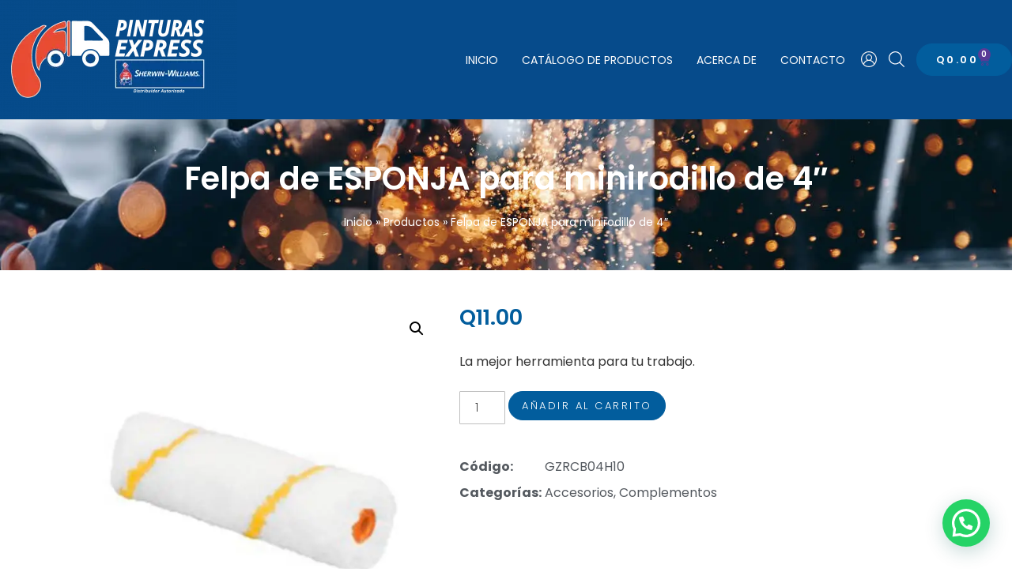

--- FILE ---
content_type: text/html; charset=UTF-8
request_url: https://pinturasexpress.gt/producto/felpa-de-esponja-para-minirodillo-de-4/
body_size: 21315
content:
<!doctype html><html lang="es"><head><meta charset="UTF-8"><meta name="viewport" content="width=device-width, initial-scale=1"><link rel="profile" href="https://gmpg.org/xfn/11"><link media="all" href="https://pinturasexpress.gt/wp-content/cache/autoptimize/css/autoptimize_755b04c802e627cf1e7a1ba1a86fbc56.css" rel="stylesheet"><link media="only screen and (max-width: 768px)" href="https://pinturasexpress.gt/wp-content/cache/autoptimize/css/autoptimize_6fe211f8bb15af76999ce9135805d7af.css" rel="stylesheet"><title>Felpa de ESPONJA para minirodillo de 4&#8243; &#x2d; Pinturas Express</title><style>img:is([sizes="auto" i],[sizes^="auto," i]){contain-intrinsic-size:3000px 1500px}</style><meta name="robots" content="max-snippet:-1,max-image-preview:standard,max-video-preview:-1" /><link rel="canonical" href="https://pinturasexpress.gt/producto/felpa-de-esponja-para-minirodillo-de-4/" /><meta name="description" content="La mejor herramienta para tu trabajo." /><meta name="theme-color" content="#5b3b96" /><meta property="og:type" content="product" /><meta property="og:locale" content="es_ES" /><meta property="og:site_name" content="Pinturas Express" /><meta property="og:title" content="Felpa de ESPONJA para minirodillo de 4&#8243; &#x2d; Pinturas Express" /><meta property="og:description" content="La mejor herramienta para tu trabajo." /><meta property="og:url" content="https://pinturasexpress.gt/producto/felpa-de-esponja-para-minirodillo-de-4/" /><meta property="og:image" content="https://pinturasexpress.gt/wp-content/uploads/2022/04/GZRCB04H10.jpg" /><meta property="og:image:width" content="1500" /><meta property="og:image:height" content="1500" /><meta property="article:published_time" content="2022-04-20T16:36:28+00:00" /><meta property="article:modified_time" content="2025-05-07T16:44:44+00:00" /><meta name="twitter:card" content="summary_large_image" /><meta name="twitter:title" content="Felpa de ESPONJA para minirodillo de 4&#8243; &#x2d; Pinturas Express" /><meta name="twitter:description" content="La mejor herramienta para tu trabajo." /><meta name="twitter:image" content="https://pinturasexpress.gt/wp-content/uploads/2022/04/GZRCB04H10.jpg" /><meta name="google-site-verification" content="SwGcuPi-0_HBPnl9nk_ENcymNk03Xe9nPEdVB4lQHT8" /> <script type="application/ld+json">{"@context":"https://schema.org","@graph":[{"@type":"WebSite","@id":"https://pinturasexpress.gt/#/schema/WebSite","url":"https://pinturasexpress.gt/","name":"Pinturas Express","description":"Sherwin Williams a Domicilio","inLanguage":"es","potentialAction":{"@type":"SearchAction","target":{"@type":"EntryPoint","urlTemplate":"https://pinturasexpress.gt/search/{search_term_string}/"},"query-input":"required name=search_term_string"},"publisher":{"@type":"Organization","@id":"https://pinturasexpress.gt/#/schema/Organization","name":"Pinturas Express","url":"https://pinturasexpress.gt/","logo":{"@type":"ImageObject","url":"https://pinturasexpress.gt/wp-content/uploads/2022/08/cropped-Pintura-ExpressPNG-1.png","contentUrl":"https://pinturasexpress.gt/wp-content/uploads/2022/08/cropped-Pintura-ExpressPNG-1.png","width":982,"height":367,"contentSize":"38735"}}},{"@type":"WebPage","@id":"https://pinturasexpress.gt/producto/felpa-de-esponja-para-minirodillo-de-4/","url":"https://pinturasexpress.gt/producto/felpa-de-esponja-para-minirodillo-de-4/","name":"Felpa de ESPONJA para minirodillo de 4&#8243; &#x2d; Pinturas Express","description":"La mejor herramienta para tu trabajo.","inLanguage":"es","isPartOf":{"@id":"https://pinturasexpress.gt/#/schema/WebSite"},"breadcrumb":{"@type":"BreadcrumbList","@id":"https://pinturasexpress.gt/#/schema/BreadcrumbList","itemListElement":[{"@type":"ListItem","position":1,"item":"https://pinturasexpress.gt/","name":"Pinturas Express"},{"@type":"ListItem","position":2,"item":"https://pinturasexpress.gt/productos/","name":"Tienda"},{"@type":"ListItem","position":3,"name":"Felpa de ESPONJA para minirodillo de 4&#8243;"}]},"potentialAction":{"@type":"ReadAction","target":"https://pinturasexpress.gt/producto/felpa-de-esponja-para-minirodillo-de-4/"},"datePublished":"2022-04-20T16:36:28+00:00","dateModified":"2025-05-07T16:44:44+00:00"}]}</script> <link rel='dns-prefetch' href='//www.google.com' /><link rel='dns-prefetch' href='//www.googletagmanager.com' /><link rel="alternate" type="application/rss+xml" title="Pinturas Express &raquo; Feed" href="https://pinturasexpress.gt/feed/" /><link rel="alternate" type="application/rss+xml" title="Pinturas Express &raquo; Feed de los comentarios" href="https://pinturasexpress.gt/comments/feed/" /> <script>window._wpemojiSettings = {"baseUrl":"https:\/\/s.w.org\/images\/core\/emoji\/15.0.3\/72x72\/","ext":".png","svgUrl":"https:\/\/s.w.org\/images\/core\/emoji\/15.0.3\/svg\/","svgExt":".svg","source":{"concatemoji":"https:\/\/pinturasexpress.gt\/wp-includes\/js\/wp-emoji-release.min.js?ver=7c2d202faac04240f8048871358ea40a"}};
/*! This file is auto-generated */
!function(i,n){var o,s,e;function c(e){try{var t={supportTests:e,timestamp:(new Date).valueOf()};sessionStorage.setItem(o,JSON.stringify(t))}catch(e){}}function p(e,t,n){e.clearRect(0,0,e.canvas.width,e.canvas.height),e.fillText(t,0,0);var t=new Uint32Array(e.getImageData(0,0,e.canvas.width,e.canvas.height).data),r=(e.clearRect(0,0,e.canvas.width,e.canvas.height),e.fillText(n,0,0),new Uint32Array(e.getImageData(0,0,e.canvas.width,e.canvas.height).data));return t.every(function(e,t){return e===r[t]})}function u(e,t,n){switch(t){case"flag":return n(e,"\ud83c\udff3\ufe0f\u200d\u26a7\ufe0f","\ud83c\udff3\ufe0f\u200b\u26a7\ufe0f")?!1:!n(e,"\ud83c\uddfa\ud83c\uddf3","\ud83c\uddfa\u200b\ud83c\uddf3")&&!n(e,"\ud83c\udff4\udb40\udc67\udb40\udc62\udb40\udc65\udb40\udc6e\udb40\udc67\udb40\udc7f","\ud83c\udff4\u200b\udb40\udc67\u200b\udb40\udc62\u200b\udb40\udc65\u200b\udb40\udc6e\u200b\udb40\udc67\u200b\udb40\udc7f");case"emoji":return!n(e,"\ud83d\udc26\u200d\u2b1b","\ud83d\udc26\u200b\u2b1b")}return!1}function f(e,t,n){var r="undefined"!=typeof WorkerGlobalScope&&self instanceof WorkerGlobalScope?new OffscreenCanvas(300,150):i.createElement("canvas"),a=r.getContext("2d",{willReadFrequently:!0}),o=(a.textBaseline="top",a.font="600 32px Arial",{});return e.forEach(function(e){o[e]=t(a,e,n)}),o}function t(e){var t=i.createElement("script");t.src=e,t.defer=!0,i.head.appendChild(t)}"undefined"!=typeof Promise&&(o="wpEmojiSettingsSupports",s=["flag","emoji"],n.supports={everything:!0,everythingExceptFlag:!0},e=new Promise(function(e){i.addEventListener("DOMContentLoaded",e,{once:!0})}),new Promise(function(t){var n=function(){try{var e=JSON.parse(sessionStorage.getItem(o));if("object"==typeof e&&"number"==typeof e.timestamp&&(new Date).valueOf()<e.timestamp+604800&&"object"==typeof e.supportTests)return e.supportTests}catch(e){}return null}();if(!n){if("undefined"!=typeof Worker&&"undefined"!=typeof OffscreenCanvas&&"undefined"!=typeof URL&&URL.createObjectURL&&"undefined"!=typeof Blob)try{var e="postMessage("+f.toString()+"("+[JSON.stringify(s),u.toString(),p.toString()].join(",")+"));",r=new Blob([e],{type:"text/javascript"}),a=new Worker(URL.createObjectURL(r),{name:"wpTestEmojiSupports"});return void(a.onmessage=function(e){c(n=e.data),a.terminate(),t(n)})}catch(e){}c(n=f(s,u,p))}t(n)}).then(function(e){for(var t in e)n.supports[t]=e[t],n.supports.everything=n.supports.everything&&n.supports[t],"flag"!==t&&(n.supports.everythingExceptFlag=n.supports.everythingExceptFlag&&n.supports[t]);n.supports.everythingExceptFlag=n.supports.everythingExceptFlag&&!n.supports.flag,n.DOMReady=!1,n.readyCallback=function(){n.DOMReady=!0}}).then(function(){return e}).then(function(){var e;n.supports.everything||(n.readyCallback(),(e=n.source||{}).concatemoji?t(e.concatemoji):e.wpemoji&&e.twemoji&&(t(e.twemoji),t(e.wpemoji)))}))}((window,document),window._wpemojiSettings);</script> <style id='wp-emoji-styles-inline-css'>img.wp-smiley,img.emoji{display:inline !important;border:none !important;box-shadow:none !important;height:1em !important;width:1em !important;margin:0 .07em !important;vertical-align:-.1em !important;background:0 0 !important;padding:0 !important}</style><style id='joinchat-button-style-inline-css'>.wp-block-joinchat-button{border:none!important;text-align:center}.wp-block-joinchat-button figure{display:table;margin:0 auto;padding:0}.wp-block-joinchat-button figcaption{font:normal normal 400 .6em/2em var(--wp--preset--font-family--system-font,sans-serif);margin:0;padding:0}.wp-block-joinchat-button .joinchat-button__qr{background-color:#fff;border:6px solid #25d366;border-radius:30px;box-sizing:content-box;display:block;height:200px;margin:auto;overflow:hidden;padding:10px;width:200px}.wp-block-joinchat-button .joinchat-button__qr canvas,.wp-block-joinchat-button .joinchat-button__qr img{display:block;margin:auto}.wp-block-joinchat-button .joinchat-button__link{align-items:center;background-color:#25d366;border:6px solid #25d366;border-radius:30px;display:inline-flex;flex-flow:row nowrap;justify-content:center;line-height:1.25em;margin:0 auto;text-decoration:none}.wp-block-joinchat-button .joinchat-button__link:before{background:transparent var(--joinchat-ico) no-repeat center;background-size:100%;content:"";display:block;height:1.5em;margin:-.75em .75em -.75em 0;width:1.5em}.wp-block-joinchat-button figure+.joinchat-button__link{margin-top:10px}@media (orientation:landscape)and (min-height:481px),(orientation:portrait)and (min-width:481px){.wp-block-joinchat-button.joinchat-button--qr-only figure+.joinchat-button__link{display:none}}@media (max-width:480px),(orientation:landscape)and (max-height:480px){.wp-block-joinchat-button figure{display:none}}</style><style id='global-styles-inline-css'>:root{--wp--preset--aspect-ratio--square:1;--wp--preset--aspect-ratio--4-3:4/3;--wp--preset--aspect-ratio--3-4:3/4;--wp--preset--aspect-ratio--3-2:3/2;--wp--preset--aspect-ratio--2-3:2/3;--wp--preset--aspect-ratio--16-9:16/9;--wp--preset--aspect-ratio--9-16:9/16;--wp--preset--color--black:#000;--wp--preset--color--cyan-bluish-gray:#abb8c3;--wp--preset--color--white:#fff;--wp--preset--color--pale-pink:#f78da7;--wp--preset--color--vivid-red:#cf2e2e;--wp--preset--color--luminous-vivid-orange:#ff6900;--wp--preset--color--luminous-vivid-amber:#fcb900;--wp--preset--color--light-green-cyan:#7bdcb5;--wp--preset--color--vivid-green-cyan:#00d084;--wp--preset--color--pale-cyan-blue:#8ed1fc;--wp--preset--color--vivid-cyan-blue:#0693e3;--wp--preset--color--vivid-purple:#9b51e0;--wp--preset--gradient--vivid-cyan-blue-to-vivid-purple:linear-gradient(135deg,rgba(6,147,227,1) 0%,#9b51e0 100%);--wp--preset--gradient--light-green-cyan-to-vivid-green-cyan:linear-gradient(135deg,#7adcb4 0%,#00d082 100%);--wp--preset--gradient--luminous-vivid-amber-to-luminous-vivid-orange:linear-gradient(135deg,rgba(252,185,0,1) 0%,rgba(255,105,0,1) 100%);--wp--preset--gradient--luminous-vivid-orange-to-vivid-red:linear-gradient(135deg,rgba(255,105,0,1) 0%,#cf2e2e 100%);--wp--preset--gradient--very-light-gray-to-cyan-bluish-gray:linear-gradient(135deg,#eee 0%,#a9b8c3 100%);--wp--preset--gradient--cool-to-warm-spectrum:linear-gradient(135deg,#4aeadc 0%,#9778d1 20%,#cf2aba 40%,#ee2c82 60%,#fb6962 80%,#fef84c 100%);--wp--preset--gradient--blush-light-purple:linear-gradient(135deg,#ffceec 0%,#9896f0 100%);--wp--preset--gradient--blush-bordeaux:linear-gradient(135deg,#fecda5 0%,#fe2d2d 50%,#6b003e 100%);--wp--preset--gradient--luminous-dusk:linear-gradient(135deg,#ffcb70 0%,#c751c0 50%,#4158d0 100%);--wp--preset--gradient--pale-ocean:linear-gradient(135deg,#fff5cb 0%,#b6e3d4 50%,#33a7b5 100%);--wp--preset--gradient--electric-grass:linear-gradient(135deg,#caf880 0%,#71ce7e 100%);--wp--preset--gradient--midnight:linear-gradient(135deg,#020381 0%,#2874fc 100%);--wp--preset--font-size--small:13px;--wp--preset--font-size--medium:20px;--wp--preset--font-size--large:36px;--wp--preset--font-size--x-large:42px;--wp--preset--spacing--20:.44rem;--wp--preset--spacing--30:.67rem;--wp--preset--spacing--40:1rem;--wp--preset--spacing--50:1.5rem;--wp--preset--spacing--60:2.25rem;--wp--preset--spacing--70:3.38rem;--wp--preset--spacing--80:5.06rem;--wp--preset--shadow--natural:6px 6px 9px rgba(0,0,0,.2);--wp--preset--shadow--deep:12px 12px 50px rgba(0,0,0,.4);--wp--preset--shadow--sharp:6px 6px 0px rgba(0,0,0,.2);--wp--preset--shadow--outlined:6px 6px 0px -3px rgba(255,255,255,1),6px 6px rgba(0,0,0,1);--wp--preset--shadow--crisp:6px 6px 0px rgba(0,0,0,1)}:root{--wp--style--global--content-size:800px;--wp--style--global--wide-size:1200px}:where(body){margin:0}.wp-site-blocks>.alignleft{float:left;margin-right:2em}.wp-site-blocks>.alignright{float:right;margin-left:2em}.wp-site-blocks>.aligncenter{justify-content:center;margin-left:auto;margin-right:auto}:where(.wp-site-blocks)>*{margin-block-start:24px;margin-block-end:0}:where(.wp-site-blocks)>:first-child{margin-block-start:0}:where(.wp-site-blocks)>:last-child{margin-block-end:0}:root{--wp--style--block-gap:24px}:root :where(.is-layout-flow)>:first-child{margin-block-start:0}:root :where(.is-layout-flow)>:last-child{margin-block-end:0}:root :where(.is-layout-flow)>*{margin-block-start:24px;margin-block-end:0}:root :where(.is-layout-constrained)>:first-child{margin-block-start:0}:root :where(.is-layout-constrained)>:last-child{margin-block-end:0}:root :where(.is-layout-constrained)>*{margin-block-start:24px;margin-block-end:0}:root :where(.is-layout-flex){gap:24px}:root :where(.is-layout-grid){gap:24px}.is-layout-flow>.alignleft{float:left;margin-inline-start:0;margin-inline-end:2em}.is-layout-flow>.alignright{float:right;margin-inline-start:2em;margin-inline-end:0}.is-layout-flow>.aligncenter{margin-left:auto !important;margin-right:auto !important}.is-layout-constrained>.alignleft{float:left;margin-inline-start:0;margin-inline-end:2em}.is-layout-constrained>.alignright{float:right;margin-inline-start:2em;margin-inline-end:0}.is-layout-constrained>.aligncenter{margin-left:auto !important;margin-right:auto !important}.is-layout-constrained>:where(:not(.alignleft):not(.alignright):not(.alignfull)){max-width:var(--wp--style--global--content-size);margin-left:auto !important;margin-right:auto !important}.is-layout-constrained>.alignwide{max-width:var(--wp--style--global--wide-size)}body .is-layout-flex{display:flex}.is-layout-flex{flex-wrap:wrap;align-items:center}.is-layout-flex>:is(*,div){margin:0}body .is-layout-grid{display:grid}.is-layout-grid>:is(*,div){margin:0}body{padding-top:0;padding-right:0;padding-bottom:0;padding-left:0}a:where(:not(.wp-element-button)){text-decoration:underline}:root :where(.wp-element-button,.wp-block-button__link){background-color:#32373c;border-width:0;color:#fff;font-family:inherit;font-size:inherit;line-height:inherit;padding:calc(0.667em + 2px) calc(1.333em + 2px);text-decoration:none}.has-black-color{color:var(--wp--preset--color--black) !important}.has-cyan-bluish-gray-color{color:var(--wp--preset--color--cyan-bluish-gray) !important}.has-white-color{color:var(--wp--preset--color--white) !important}.has-pale-pink-color{color:var(--wp--preset--color--pale-pink) !important}.has-vivid-red-color{color:var(--wp--preset--color--vivid-red) !important}.has-luminous-vivid-orange-color{color:var(--wp--preset--color--luminous-vivid-orange) !important}.has-luminous-vivid-amber-color{color:var(--wp--preset--color--luminous-vivid-amber) !important}.has-light-green-cyan-color{color:var(--wp--preset--color--light-green-cyan) !important}.has-vivid-green-cyan-color{color:var(--wp--preset--color--vivid-green-cyan) !important}.has-pale-cyan-blue-color{color:var(--wp--preset--color--pale-cyan-blue) !important}.has-vivid-cyan-blue-color{color:var(--wp--preset--color--vivid-cyan-blue) !important}.has-vivid-purple-color{color:var(--wp--preset--color--vivid-purple) !important}.has-black-background-color{background-color:var(--wp--preset--color--black) !important}.has-cyan-bluish-gray-background-color{background-color:var(--wp--preset--color--cyan-bluish-gray) !important}.has-white-background-color{background-color:var(--wp--preset--color--white) !important}.has-pale-pink-background-color{background-color:var(--wp--preset--color--pale-pink) !important}.has-vivid-red-background-color{background-color:var(--wp--preset--color--vivid-red) !important}.has-luminous-vivid-orange-background-color{background-color:var(--wp--preset--color--luminous-vivid-orange) !important}.has-luminous-vivid-amber-background-color{background-color:var(--wp--preset--color--luminous-vivid-amber) !important}.has-light-green-cyan-background-color{background-color:var(--wp--preset--color--light-green-cyan) !important}.has-vivid-green-cyan-background-color{background-color:var(--wp--preset--color--vivid-green-cyan) !important}.has-pale-cyan-blue-background-color{background-color:var(--wp--preset--color--pale-cyan-blue) !important}.has-vivid-cyan-blue-background-color{background-color:var(--wp--preset--color--vivid-cyan-blue) !important}.has-vivid-purple-background-color{background-color:var(--wp--preset--color--vivid-purple) !important}.has-black-border-color{border-color:var(--wp--preset--color--black) !important}.has-cyan-bluish-gray-border-color{border-color:var(--wp--preset--color--cyan-bluish-gray) !important}.has-white-border-color{border-color:var(--wp--preset--color--white) !important}.has-pale-pink-border-color{border-color:var(--wp--preset--color--pale-pink) !important}.has-vivid-red-border-color{border-color:var(--wp--preset--color--vivid-red) !important}.has-luminous-vivid-orange-border-color{border-color:var(--wp--preset--color--luminous-vivid-orange) !important}.has-luminous-vivid-amber-border-color{border-color:var(--wp--preset--color--luminous-vivid-amber) !important}.has-light-green-cyan-border-color{border-color:var(--wp--preset--color--light-green-cyan) !important}.has-vivid-green-cyan-border-color{border-color:var(--wp--preset--color--vivid-green-cyan) !important}.has-pale-cyan-blue-border-color{border-color:var(--wp--preset--color--pale-cyan-blue) !important}.has-vivid-cyan-blue-border-color{border-color:var(--wp--preset--color--vivid-cyan-blue) !important}.has-vivid-purple-border-color{border-color:var(--wp--preset--color--vivid-purple) !important}.has-vivid-cyan-blue-to-vivid-purple-gradient-background{background:var(--wp--preset--gradient--vivid-cyan-blue-to-vivid-purple) !important}.has-light-green-cyan-to-vivid-green-cyan-gradient-background{background:var(--wp--preset--gradient--light-green-cyan-to-vivid-green-cyan) !important}.has-luminous-vivid-amber-to-luminous-vivid-orange-gradient-background{background:var(--wp--preset--gradient--luminous-vivid-amber-to-luminous-vivid-orange) !important}.has-luminous-vivid-orange-to-vivid-red-gradient-background{background:var(--wp--preset--gradient--luminous-vivid-orange-to-vivid-red) !important}.has-very-light-gray-to-cyan-bluish-gray-gradient-background{background:var(--wp--preset--gradient--very-light-gray-to-cyan-bluish-gray) !important}.has-cool-to-warm-spectrum-gradient-background{background:var(--wp--preset--gradient--cool-to-warm-spectrum) !important}.has-blush-light-purple-gradient-background{background:var(--wp--preset--gradient--blush-light-purple) !important}.has-blush-bordeaux-gradient-background{background:var(--wp--preset--gradient--blush-bordeaux) !important}.has-luminous-dusk-gradient-background{background:var(--wp--preset--gradient--luminous-dusk) !important}.has-pale-ocean-gradient-background{background:var(--wp--preset--gradient--pale-ocean) !important}.has-electric-grass-gradient-background{background:var(--wp--preset--gradient--electric-grass) !important}.has-midnight-gradient-background{background:var(--wp--preset--gradient--midnight) !important}.has-small-font-size{font-size:var(--wp--preset--font-size--small) !important}.has-medium-font-size{font-size:var(--wp--preset--font-size--medium) !important}.has-large-font-size{font-size:var(--wp--preset--font-size--large) !important}.has-x-large-font-size{font-size:var(--wp--preset--font-size--x-large) !important}:root :where(.wp-block-pullquote){font-size:1.5em;line-height:1.6}</style><style id='woocommerce-inline-inline-css'>.woocommerce form .form-row .required{visibility:visible}</style><link rel='stylesheet' id='dashicons-css' href='https://pinturasexpress.gt/wp-includes/css/dashicons.min.css?ver=7c2d202faac04240f8048871358ea40a' media='all' /><link rel='stylesheet' id='elementor-post-7-css' href='https://pinturasexpress.gt/wp-content/cache/autoptimize/css/autoptimize_single_864e904f39082c4c29d5a933bd9064a9.css?ver=1761779176' media='all' /><link rel='stylesheet' id='elementor-post-138-css' href='https://pinturasexpress.gt/wp-content/cache/autoptimize/css/autoptimize_single_64056653037ed5b2c38aa7b35a77a715.css?ver=1761779177' media='all' /><link rel='stylesheet' id='elementor-post-218-css' href='https://pinturasexpress.gt/wp-content/cache/autoptimize/css/autoptimize_single_62a6c6e7912ff327ab4a6c2edf98b8aa.css?ver=1761779177' media='all' /><link rel='stylesheet' id='elementor-post-5239-css' href='https://pinturasexpress.gt/wp-content/cache/autoptimize/css/autoptimize_single_0b7257ff31930e6a5a33e196afdb341a.css?ver=1761779526' media='all' /><link rel='stylesheet' id='elementor-post-6109-css' href='https://pinturasexpress.gt/wp-content/cache/autoptimize/css/autoptimize_single_217c89ad4c1af6cb2c7f5c3de74ea972.css?ver=1761779526' media='all' /><style id='vi-wpvs-frontend-style-inline-css'>.vi-wpvs-variation-wrap.vi-wpvs-variation-wrap-vi_wpvs_button_design .vi-wpvs-option-wrap{transition:all 30ms ease-in-out}.vi-wpvs-variation-wrap.vi-wpvs-variation-wrap-vi_wpvs_button_design .vi-wpvs-variation-button-select{padding:5px 15px;font-size:13px}.vi-wpvs-variation-wrap.vi-wpvs-variation-wrap-vi_wpvs_button_design .vi-wpvs-option-wrap{padding:5px 15px;font-size:13px}.vi-wpvs-variation-wrap.vi-wpvs-variation-wrap-vi_wpvs_button_design .vi-wpvs-option-wrap .vi-wpvs-option:not(.vi-wpvs-option-select){border-radius:inherit}.vi-wpvs-variation-wrap.vi-wpvs-variation-wrap-image.vi-wpvs-variation-wrap-vi_wpvs_button_design .vi-wpvs-option-wrap,.vi-wpvs-variation-wrap.vi-wpvs-variation-wrap-variation_img.vi-wpvs-variation-wrap-vi_wpvs_button_design .vi-wpvs-option-wrap,.vi-wpvs-variation-wrap.vi-wpvs-variation-wrap-color.vi-wpvs-variation-wrap-vi_wpvs_button_design .vi-wpvs-option-wrap{width:48px;height:48px}.vi-wpvs-variation-wrap.vi-wpvs-variation-wrap-image.vi-wpvs-variation-wrap-vi_wpvs_button_design .vi-wpvs-option-wrap.vi-wpvs-option-wrap-default .vi-wpvs-option,.vi-wpvs-variation-wrap.vi-wpvs-variation-wrap-variation_img.vi-wpvs-variation-wrap-vi_wpvs_button_design .vi-wpvs-option-wrap.vi-wpvs-option-wrap-default .vi-wpvs-option,.vi-wpvs-variation-wrap.vi-wpvs-variation-wrap-color.vi-wpvs-variation-wrap-vi_wpvs_button_design .vi-wpvs-option-wrap.vi-wpvs-option-wrap-default .vi-wpvs-option{width:46px;height:46px}.vi-wpvs-variation-wrap.vi-wpvs-variation-wrap-image.vi-wpvs-variation-wrap-vi_wpvs_button_design .vi-wpvs-option-wrap.vi-wpvs-option-wrap-hover .vi-wpvs-option,.vi-wpvs-variation-wrap.vi-wpvs-variation-wrap-variation_img.vi-wpvs-variation-wrap-vi_wpvs_button_design .vi-wpvs-option-wrap.vi-wpvs-option-wrap-hover .vi-wpvs-option,.vi-wpvs-variation-wrap.vi-wpvs-variation-wrap-color.vi-wpvs-variation-wrap-vi_wpvs_button_design .vi-wpvs-option-wrap.vi-wpvs-option-wrap-hover .vi-wpvs-option{width:46px;height:46px}.vi-wpvs-variation-wrap.vi-wpvs-variation-wrap-image.vi-wpvs-variation-wrap-vi_wpvs_button_design .vi-wpvs-option-wrap.vi-wpvs-option-wrap-selected .vi-wpvs-option,.vi-wpvs-variation-wrap.vi-wpvs-variation-wrap-variation_img.vi-wpvs-variation-wrap-vi_wpvs_button_design .vi-wpvs-option-wrap.vi-wpvs-option-wrap-selected .vi-wpvs-option,.vi-wpvs-variation-wrap.vi-wpvs-variation-wrap-color.vi-wpvs-variation-wrap-vi_wpvs_button_design .vi-wpvs-option-wrap.vi-wpvs-option-wrap-selected .vi-wpvs-option{width:46px;height:46px}.vi-wpvs-variation-wrap.vi-wpvs-variation-wrap-vi_wpvs_button_design .vi-wpvs-option-wrap.vi-wpvs-option-wrap-selected{box-shadow:0 0 0 1px rgba(90,58,150,1) inset}.vi-wpvs-variation-wrap.vi-wpvs-variation-wrap-vi_wpvs_button_design .vi-wpvs-variation-wrap-select-wrap .vi-wpvs-option-wrap.vi-wpvs-option-wrap-selected{box-shadow:0 0 0 1px rgba(90,58,150,1)inset}.vi-wpvs-variation-wrap.vi-wpvs-variation-wrap-vi_wpvs_button_design .vi-wpvs-option-wrap.vi-wpvs-option-wrap-selected{color:rgba(255,255,255,1);background:rgba(90,58,150,1)}.vi-wpvs-variation-wrap.vi-wpvs-variation-wrap-vi_wpvs_button_design .vi-wpvs-option-wrap.vi-wpvs-option-wrap-selected .vi-wpvs-option{color:rgba(255,255,255,1)}.vi-wpvs-variation-wrap.vi-wpvs-variation-wrap-vi_wpvs_button_design .vi-wpvs-option-wrap.vi-wpvs-option-wrap-hover{box-shadow:0 0 0 1px rgba(33,33,33,1) inset}.vi-wpvs-variation-wrap.vi-wpvs-variation-wrap-vi_wpvs_button_design .vi-wpvs-variation-wrap-select-wrap .vi-wpvs-option-wrap.vi-wpvs-option-wrap-hover{box-shadow:0 0 0 1px rgba(33,33,33,1) inset}.vi-wpvs-variation-wrap.vi-wpvs-variation-wrap-vi_wpvs_button_design .vi-wpvs-option-wrap.vi-wpvs-option-wrap-hover{color:rgba(255,255,255,1);background:rgba(33,33,33,1)}.vi-wpvs-variation-wrap.vi-wpvs-variation-wrap-vi_wpvs_button_design .vi-wpvs-option-wrap.vi-wpvs-option-wrap-hover .vi-wpvs-option{color:rgba(255,255,255,1)}.vi-wpvs-variation-wrap.vi-wpvs-variation-wrap-vi_wpvs_button_design .vi-wpvs-option-wrap.vi-wpvs-option-wrap-default{box-shadow:0 0 0 1px #ccc inset}.vi-wpvs-variation-wrap.vi-wpvs-variation-wrap-vi_wpvs_button_design .vi-wpvs-variation-wrap-select-wrap .vi-wpvs-option-wrap.vi-wpvs-option-wrap-default{box-shadow:0 0 0 1px #ccc}.vi-wpvs-variation-wrap.vi-wpvs-variation-wrap-vi_wpvs_button_design .vi-wpvs-option-wrap.vi-wpvs-option-wrap-default{color:rgba(33,33,33,1);background:#fff}.vi-wpvs-variation-wrap.vi-wpvs-variation-wrap-vi_wpvs_button_design .vi-wpvs-option-wrap.vi-wpvs-option-wrap-default .vi-wpvs-option{color:rgba(33,33,33,1)}.vi-wpvs-variation-wrap.vi-wpvs-variation-wrap-vi_wpvs_button_design .vi-wpvs-option-wrap .vi-wpvs-option-tooltip{display:none}.vi-wpvs-variation-wrap-loop.vi-wpvs-variation-wrap.vi-wpvs-variation-wrap-vi_wpvs_button_design .vi-wpvs-option-wrap{height:px;width:px;font-size:9px}.vi-wpvs-variation-wrap-loop.vi-wpvs-variation-wrap-slider.vi-wpvs-variation-wrap.vi-wpvs-variation-wrap-vi_wpvs_button_design .vi-wpvs-option-wrap{height:px !important;width:px !important}.vi-wpvs-variation-wrap-loop.vi-wpvs-variation-wrap.vi-wpvs-variation-wrap-image.vi-wpvs-variation-wrap-vi_wpvs_button_design .vi-wpvs-option-wrap,.vi-wpvs-variation-wrap-loop.vi-wpvs-variation-wrap.vi-wpvs-variation-wrap-variation_img.vi-wpvs-variation-wrap-vi_wpvs_button_design .vi-wpvs-option-wrap,.vi-wpvs-variation-wrap-loop.vi-wpvs-variation-wrap.vi-wpvs-variation-wrap-color.vi-wpvs-variation-wrap-vi_wpvs_button_design .vi-wpvs-option-wrap{width:36px !important;height:36px !important}.vi-wpvs-variation-wrap-loop.vi-wpvs-variation-wrap.vi-wpvs-variation-wrap-image.vi-wpvs-variation-wrap-vi_wpvs_button_design .vi-wpvs-option-wrap.vi-wpvs-option-wrap-default .vi-wpvs-option,.vi-wpvs-variation-wrap-loop.vi-wpvs-variation-wrap.vi-wpvs-variation-wrap-variation_img.vi-wpvs-variation-wrap-vi_wpvs_button_design .vi-wpvs-option-wrap.vi-wpvs-option-wrap-default .vi-wpvs-option,.vi-wpvs-variation-wrap-loop.vi-wpvs-variation-wrap.vi-wpvs-variation-wrap-color.vi-wpvs-variation-wrap-vi_wpvs_button_design .vi-wpvs-option-wrap.vi-wpvs-option-wrap-default .vi-wpvs-option{width:34px;height:34px}.vi-wpvs-variation-wrap-loop.vi-wpvs-variation-wrap.vi-wpvs-variation-wrap-image.vi-wpvs-variation-wrap-vi_wpvs_button_design .vi-wpvs-option-wrap.vi-wpvs-option-wrap-hover .vi-wpvs-option,.vi-wpvs-variation-wrap-loop.vi-wpvs-variation-wrap.vi-wpvs-variation-wrap-variation_img.vi-wpvs-variation-wrap-vi_wpvs_button_design .vi-wpvs-option-wrap.vi-wpvs-option-wrap-hover .vi-wpvs-option,.vi-wpvs-variation-wrap-loop.vi-wpvs-variation-wrap.vi-wpvs-variation-wrap-color.vi-wpvs-variation-wrap-vi_wpvs_button_design .vi-wpvs-option-wrap.vi-wpvs-option-wrap-hover .vi-wpvs-option{width:34px;height:34px}.vi-wpvs-variation-wrap-loop.vi-wpvs-variation-wrap.vi-wpvs-variation-wrap-image.vi-wpvs-variation-wrap-vi_wpvs_button_design .vi-wpvs-option-wrap.vi-wpvs-option-wrap-selected .vi-wpvs-option,.vi-wpvs-variation-wrap-loop.vi-wpvs-variation-wrap.vi-wpvs-variation-wrap-variation_img.vi-wpvs-variation-wrap-vi_wpvs_button_design .vi-wpvs-option-wrap.vi-wpvs-option-wrap-selected .vi-wpvs-option,.vi-wpvs-variation-wrap-loop.vi-wpvs-variation-wrap.vi-wpvs-variation-wrap-color.vi-wpvs-variation-wrap-vi_wpvs_button_design .vi-wpvs-option-wrap.vi-wpvs-option-wrap-selected .vi-wpvs-option{width:34px;height:34px}.vi-wpvs-variation-wrap-loop.vi-wpvs-variation-wrap.vi-wpvs-variation-wrap-vi_wpvs_button_design .vi-wpvs-option-wrap.vi-wpvs-option-wrap-selected{border-radius:px}.vi-wpvs-variation-wrap-loop.vi-wpvs-variation-wrap.vi-wpvs-variation-wrap-vi_wpvs_button_design .vi-wpvs-option-wrap.vi-wpvs-option-wrap-hover{border-radius:px}.vi-wpvs-variation-wrap-loop.vi-wpvs-variation-wrap.vi-wpvs-variation-wrap-vi_wpvs_button_design .vi-wpvs-option-wrap.vi-wpvs-option-wrap-default{border-radius:px}@media screen and (max-width:600px){.vi-wpvs-variation-wrap.vi-wpvs-variation-wrap-vi_wpvs_button_design .vi-wpvs-option-wrap{width:px;height:px;font-size:11px}.vi-wpvs-variation-wrap.vi-wpvs-variation-wrap-image.vi-wpvs-variation-wrap-vi_wpvs_button_design .vi-wpvs-option-wrap,.vi-wpvs-variation-wrap.vi-wpvs-variation-wrap-variation_img.vi-wpvs-variation-wrap-vi_wpvs_button_design .vi-wpvs-option-wrap,.vi-wpvs-variation-wrap.vi-wpvs-variation-wrap-color.vi-wpvs-variation-wrap-vi_wpvs_button_design .vi-wpvs-option-wrap{width:40.8px;height:40.8px}.vi-wpvs-variation-wrap.vi-wpvs-variation-wrap-image.vi-wpvs-variation-wrap-vi_wpvs_button_design .vi-wpvs-option-wrap.vi-wpvs-option-wrap-default .vi-wpvs-option,.vi-wpvs-variation-wrap.vi-wpvs-variation-wrap-variation_img.vi-wpvs-variation-wrap-vi_wpvs_button_design .vi-wpvs-option-wrap.vi-wpvs-option-wrap-default .vi-wpvs-option,.vi-wpvs-variation-wrap.vi-wpvs-variation-wrap-color.vi-wpvs-variation-wrap-vi_wpvs_button_design .vi-wpvs-option-wrap.vi-wpvs-option-wrap-default .vi-wpvs-option{width:32.68px;height:32.68px}.vi-wpvs-variation-wrap.vi-wpvs-variation-wrap-image.vi-wpvs-variation-wrap-vi_wpvs_button_design .vi-wpvs-option-wrap.vi-wpvs-option-wrap-hover .vi-wpvs-option,.vi-wpvs-variation-wrap.vi-wpvs-variation-wrap-variation_img.vi-wpvs-variation-wrap-vi_wpvs_button_design .vi-wpvs-option-wrap.vi-wpvs-option-wrap-hover .vi-wpvs-option,.vi-wpvs-variation-wrap.vi-wpvs-variation-wrap-color.vi-wpvs-variation-wrap-vi_wpvs_button_design .vi-wpvs-option-wrap.vi-wpvs-option-wrap-hover .vi-wpvs-option{width:32.68px;height:32.68px}.vi-wpvs-variation-wrap.vi-wpvs-variation-wrap-image.vi-wpvs-variation-wrap-vi_wpvs_button_design .vi-wpvs-option-wrap.vi-wpvs-option-wrap-selected .vi-wpvs-option,.vi-wpvs-variation-wrap.vi-wpvs-variation-wrap-variation_img.vi-wpvs-variation-wrap-vi_wpvs_button_design .vi-wpvs-option-wrap.vi-wpvs-option-wrap-selected .vi-wpvs-option,.vi-wpvs-variation-wrap.vi-wpvs-variation-wrap-color.vi-wpvs-variation-wrap-vi_wpvs_button_design .vi-wpvs-option-wrap.vi-wpvs-option-wrap-selected .vi-wpvs-option{width:32.68px;height:32.68px}.vi-wpvs-variation-wrap.vi-wpvs-variation-wrap-vi_wpvs_button_design .vi-wpvs-option-wrap.vi-wpvs-option-wrap-selected{border-radius:px}.vi-wpvs-variation-wrap.vi-wpvs-variation-wrap-vi_wpvs_button_design .vi-wpvs-option-wrap.vi-wpvs-option-wrap-hover{border-radius:px}.vi-wpvs-variation-wrap.vi-wpvs-variation-wrap-vi_wpvs_button_design .vi-wpvs-option-wrap.vi-wpvs-option-wrap-default{border-radius:px}}.vi-wpvs-variation-wrap.vi-wpvs-variation-wrap-vi_wpvs_color_design .vi-wpvs-option-wrap{transition:all 30ms ease-in-out}.vi-wpvs-variation-wrap.vi-wpvs-variation-wrap-vi_wpvs_color_design .vi-wpvs-variation-button-select{height:32px;width:32px;padding:3px;font-size:13px;border-radius:20px}.vi-wpvs-variation-wrap.vi-wpvs-variation-wrap-vi_wpvs_color_design .vi-wpvs-option-wrap{height:32px;width:32px;padding:3px;font-size:13px;border-radius:20px}.vi-wpvs-variation-wrap.vi-wpvs-variation-wrap-vi_wpvs_color_design .vi-wpvs-option-wrap .vi-wpvs-option:not(.vi-wpvs-option-select){border-radius:inherit}.vi-wpvs-variation-wrap.vi-wpvs-variation-wrap-image.vi-wpvs-variation-wrap-vi_wpvs_color_design .vi-wpvs-option-wrap.vi-wpvs-option-wrap-default .vi-wpvs-option,.vi-wpvs-variation-wrap.vi-wpvs-variation-wrap-variation_img.vi-wpvs-variation-wrap-vi_wpvs_color_design .vi-wpvs-option-wrap.vi-wpvs-option-wrap-default .vi-wpvs-option,.vi-wpvs-variation-wrap.vi-wpvs-variation-wrap-color.vi-wpvs-variation-wrap-vi_wpvs_color_design .vi-wpvs-option-wrap.vi-wpvs-option-wrap-default .vi-wpvs-option{width:30px;height:30px}.vi-wpvs-variation-wrap.vi-wpvs-variation-wrap-image.vi-wpvs-variation-wrap-vi_wpvs_color_design .vi-wpvs-option-wrap.vi-wpvs-option-wrap-hover .vi-wpvs-option,.vi-wpvs-variation-wrap.vi-wpvs-variation-wrap-variation_img.vi-wpvs-variation-wrap-vi_wpvs_color_design .vi-wpvs-option-wrap.vi-wpvs-option-wrap-hover .vi-wpvs-option,.vi-wpvs-variation-wrap.vi-wpvs-variation-wrap-color.vi-wpvs-variation-wrap-vi_wpvs_color_design .vi-wpvs-option-wrap.vi-wpvs-option-wrap-hover .vi-wpvs-option{width:30px;height:30px}.vi-wpvs-variation-wrap.vi-wpvs-variation-wrap-image.vi-wpvs-variation-wrap-vi_wpvs_color_design .vi-wpvs-option-wrap.vi-wpvs-option-wrap-selected .vi-wpvs-option,.vi-wpvs-variation-wrap.vi-wpvs-variation-wrap-variation_img.vi-wpvs-variation-wrap-vi_wpvs_color_design .vi-wpvs-option-wrap.vi-wpvs-option-wrap-selected .vi-wpvs-option,.vi-wpvs-variation-wrap.vi-wpvs-variation-wrap-color.vi-wpvs-variation-wrap-vi_wpvs_color_design .vi-wpvs-option-wrap.vi-wpvs-option-wrap-selected .vi-wpvs-option{width:28px;height:28px}.vi-wpvs-variation-wrap.vi-wpvs-variation-wrap-vi_wpvs_color_design .vi-wpvs-option-wrap.vi-wpvs-option-wrap-selected{box-shadow:0 0 0 2px rgba(0,0,0,1) inset}.vi-wpvs-variation-wrap.vi-wpvs-variation-wrap-vi_wpvs_color_design .vi-wpvs-variation-wrap-select-wrap .vi-wpvs-option-wrap.vi-wpvs-option-wrap-selected{box-shadow:0 0 0 2px rgba(0,0,0,1)inset}.vi-wpvs-variation-wrap.vi-wpvs-variation-wrap-vi_wpvs_color_design .vi-wpvs-option-wrap.vi-wpvs-option-wrap-selected{background:rgba(255,255,255,0);border-radius:20px}.vi-wpvs-variation-wrap.vi-wpvs-variation-wrap-vi_wpvs_color_design .vi-wpvs-option-wrap.vi-wpvs-option-wrap-hover{box-shadow:0 0 0 1px rgba(0,0,0,1) inset}.vi-wpvs-variation-wrap.vi-wpvs-variation-wrap-vi_wpvs_color_design .vi-wpvs-variation-wrap-select-wrap .vi-wpvs-option-wrap.vi-wpvs-option-wrap-hover{box-shadow:0 0 0 1px rgba(0,0,0,1) inset}.vi-wpvs-variation-wrap.vi-wpvs-variation-wrap-vi_wpvs_color_design .vi-wpvs-option-wrap.vi-wpvs-option-wrap-hover{background:rgba(0,0,0,0);border-radius:20px}.vi-wpvs-variation-wrap.vi-wpvs-variation-wrap-vi_wpvs_color_design .vi-wpvs-option-wrap.vi-wpvs-option-wrap-default{box-shadow:0 0 0 1px rgba(0,0,0,.17) inset,0px 4px 2px -2px rgba(238,238,238,1)}.vi-wpvs-variation-wrap.vi-wpvs-variation-wrap-vi_wpvs_color_design .vi-wpvs-variation-wrap-select-wrap .vi-wpvs-option-wrap.vi-wpvs-option-wrap-default{box-shadow:0 0 0 1px rgba(0,0,0,.17),0px 4px 2px -2px rgba(238,238,238,1)}.vi-wpvs-variation-wrap.vi-wpvs-variation-wrap-vi_wpvs_color_design .vi-wpvs-option-wrap.vi-wpvs-option-wrap-default{background:rgba(0,0,0,0);border-radius:20px}.vi-wpvs-variation-wrap.vi-wpvs-variation-wrap-vi_wpvs_color_design .vi-wpvs-option-wrap .vi-wpvs-option-tooltip{min-width:100px;height:auto;padding:5px 8px}.vi-wpvs-variation-wrap.vi-wpvs-variation-wrap-vi_wpvs_color_design .vi-wpvs-option-wrap .vi-wpvs-option-tooltip{font-size:14px;border-radius:3px}.vi-wpvs-variation-wrap.vi-wpvs-variation-wrap-vi_wpvs_color_design .vi-wpvs-option-wrap .vi-wpvs-option-tooltip,.vi-wpvs-variation-wrap.vi-wpvs-variation-wrap-vi_wpvs_color_design .vi-wpvs-option-wrap .vi-wpvs-option-tooltip span{color:rgba(243,246,255,1) !important;background:rgba(0,0,0,1) !important}.vi-wpvs-variation-wrap.vi-wpvs-variation-wrap-vi_wpvs_color_design .vi-wpvs-option-wrap .vi-wpvs-option-tooltip:after{border-width:5px;border-style:solid;margin-left:-5px;margin-top:-1px;border-color:rgba(0,0,0,1) transparent transparent transparent}.vi-wpvs-variation-wrap.vi-wpvs-variation-wrap-vi_wpvs_color_design .vi-wpvs-option-wrap .vi-wpvs-option-tooltip{border:1px solid rgba(0,0,0,1)}.vi-wpvs-variation-wrap.vi-wpvs-variation-wrap-vi_wpvs_color_design .vi-wpvs-option-wrap .vi-wpvs-option-tooltip:before{border-width:6px;border-style:solid;margin-left:-6px;border-color:rgba(0,0,0,1) transparent transparent transparent}.vi-wpvs-variation-wrap-loop.vi-wpvs-variation-wrap.vi-wpvs-variation-wrap-vi_wpvs_color_design .vi-wpvs-option-wrap{height:27px;width:27px;font-size:11px}.vi-wpvs-variation-wrap-loop.vi-wpvs-variation-wrap-slider.vi-wpvs-variation-wrap.vi-wpvs-variation-wrap-vi_wpvs_color_design .vi-wpvs-option-wrap{height:27.2px !important;width:27.2px !important}.vi-wpvs-variation-wrap-loop.vi-wpvs-variation-wrap.vi-wpvs-variation-wrap-image.vi-wpvs-variation-wrap-vi_wpvs_color_design .vi-wpvs-option-wrap.vi-wpvs-option-wrap-default .vi-wpvs-option,.vi-wpvs-variation-wrap-loop.vi-wpvs-variation-wrap.vi-wpvs-variation-wrap-variation_img.vi-wpvs-variation-wrap-vi_wpvs_color_design .vi-wpvs-option-wrap.vi-wpvs-option-wrap-default .vi-wpvs-option,.vi-wpvs-variation-wrap-loop.vi-wpvs-variation-wrap.vi-wpvs-variation-wrap-color.vi-wpvs-variation-wrap-vi_wpvs_color_design .vi-wpvs-option-wrap.vi-wpvs-option-wrap-default .vi-wpvs-option{width:25.2px;height:25.2px}.vi-wpvs-variation-wrap-loop.vi-wpvs-variation-wrap.vi-wpvs-variation-wrap-image.vi-wpvs-variation-wrap-vi_wpvs_color_design .vi-wpvs-option-wrap.vi-wpvs-option-wrap-hover .vi-wpvs-option,.vi-wpvs-variation-wrap-loop.vi-wpvs-variation-wrap.vi-wpvs-variation-wrap-variation_img.vi-wpvs-variation-wrap-vi_wpvs_color_design .vi-wpvs-option-wrap.vi-wpvs-option-wrap-hover .vi-wpvs-option,.vi-wpvs-variation-wrap-loop.vi-wpvs-variation-wrap.vi-wpvs-variation-wrap-color.vi-wpvs-variation-wrap-vi_wpvs_color_design .vi-wpvs-option-wrap.vi-wpvs-option-wrap-hover .vi-wpvs-option{width:25.2px;height:25.2px}.vi-wpvs-variation-wrap-loop.vi-wpvs-variation-wrap.vi-wpvs-variation-wrap-image.vi-wpvs-variation-wrap-vi_wpvs_color_design .vi-wpvs-option-wrap.vi-wpvs-option-wrap-selected .vi-wpvs-option,.vi-wpvs-variation-wrap-loop.vi-wpvs-variation-wrap.vi-wpvs-variation-wrap-variation_img.vi-wpvs-variation-wrap-vi_wpvs_color_design .vi-wpvs-option-wrap.vi-wpvs-option-wrap-selected .vi-wpvs-option,.vi-wpvs-variation-wrap-loop.vi-wpvs-variation-wrap.vi-wpvs-variation-wrap-color.vi-wpvs-variation-wrap-vi_wpvs_color_design .vi-wpvs-option-wrap.vi-wpvs-option-wrap-selected .vi-wpvs-option{width:23.2px;height:23.2px}.vi-wpvs-variation-wrap-loop.vi-wpvs-variation-wrap.vi-wpvs-variation-wrap-vi_wpvs_color_design .vi-wpvs-option-wrap.vi-wpvs-option-wrap-selected{border-radius:17px}@media screen and (max-width:600px){.vi-wpvs-variation-wrap.vi-wpvs-variation-wrap-vi_wpvs_color_design .vi-wpvs-option-wrap{width:27px;height:27px;font-size:11px}.vi-wpvs-variation-wrap.vi-wpvs-variation-wrap-image.vi-wpvs-variation-wrap-vi_wpvs_color_design .vi-wpvs-option-wrap.vi-wpvs-option-wrap-default .vi-wpvs-option,.vi-wpvs-variation-wrap.vi-wpvs-variation-wrap-variation_img.vi-wpvs-variation-wrap-vi_wpvs_color_design .vi-wpvs-option-wrap.vi-wpvs-option-wrap-default .vi-wpvs-option,.vi-wpvs-variation-wrap.vi-wpvs-variation-wrap-color.vi-wpvs-variation-wrap-vi_wpvs_color_design .vi-wpvs-option-wrap.vi-wpvs-option-wrap-default .vi-wpvs-option{width:25.2px;height:25.2px}.vi-wpvs-variation-wrap.vi-wpvs-variation-wrap-image.vi-wpvs-variation-wrap-vi_wpvs_color_design .vi-wpvs-option-wrap.vi-wpvs-option-wrap-hover .vi-wpvs-option,.vi-wpvs-variation-wrap.vi-wpvs-variation-wrap-variation_img.vi-wpvs-variation-wrap-vi_wpvs_color_design .vi-wpvs-option-wrap.vi-wpvs-option-wrap-hover .vi-wpvs-option,.vi-wpvs-variation-wrap.vi-wpvs-variation-wrap-color.vi-wpvs-variation-wrap-vi_wpvs_color_design .vi-wpvs-option-wrap.vi-wpvs-option-wrap-hover .vi-wpvs-option{width:25.2px;height:25.2px}.vi-wpvs-variation-wrap.vi-wpvs-variation-wrap-image.vi-wpvs-variation-wrap-vi_wpvs_color_design .vi-wpvs-option-wrap.vi-wpvs-option-wrap-selected .vi-wpvs-option,.vi-wpvs-variation-wrap.vi-wpvs-variation-wrap-variation_img.vi-wpvs-variation-wrap-vi_wpvs_color_design .vi-wpvs-option-wrap.vi-wpvs-option-wrap-selected .vi-wpvs-option,.vi-wpvs-variation-wrap.vi-wpvs-variation-wrap-color.vi-wpvs-variation-wrap-vi_wpvs_color_design .vi-wpvs-option-wrap.vi-wpvs-option-wrap-selected .vi-wpvs-option{width:23.2px;height:23.2px}.vi-wpvs-variation-wrap.vi-wpvs-variation-wrap-vi_wpvs_color_design .vi-wpvs-option-wrap.vi-wpvs-option-wrap-selected{border-radius:17px}}.vi-wpvs-variation-wrap.vi-wpvs-variation-wrap-vi_wpvs_image_design .vi-wpvs-option-wrap{transition:all 30ms ease-in-out}.vi-wpvs-variation-wrap.vi-wpvs-variation-wrap-vi_wpvs_image_design .vi-wpvs-variation-button-select{height:50px;width:50px;padding:4px;font-size:13px}.vi-wpvs-variation-wrap.vi-wpvs-variation-wrap-vi_wpvs_image_design .vi-wpvs-option-wrap{height:50px;width:50px;padding:4px;font-size:13px}.vi-wpvs-variation-wrap.vi-wpvs-variation-wrap-vi_wpvs_image_design .vi-wpvs-option-wrap .vi-wpvs-option:not(.vi-wpvs-option-select){border-radius:inherit}.vi-wpvs-variation-wrap.vi-wpvs-variation-wrap-image.vi-wpvs-variation-wrap-vi_wpvs_image_design .vi-wpvs-option-wrap.vi-wpvs-option-wrap-default .vi-wpvs-option,.vi-wpvs-variation-wrap.vi-wpvs-variation-wrap-variation_img.vi-wpvs-variation-wrap-vi_wpvs_image_design .vi-wpvs-option-wrap.vi-wpvs-option-wrap-default .vi-wpvs-option,.vi-wpvs-variation-wrap.vi-wpvs-variation-wrap-color.vi-wpvs-variation-wrap-vi_wpvs_image_design .vi-wpvs-option-wrap.vi-wpvs-option-wrap-default .vi-wpvs-option{width:48px;height:48px}.vi-wpvs-variation-wrap.vi-wpvs-variation-wrap-image.vi-wpvs-variation-wrap-vi_wpvs_image_design .vi-wpvs-option-wrap.vi-wpvs-option-wrap-hover .vi-wpvs-option,.vi-wpvs-variation-wrap.vi-wpvs-variation-wrap-variation_img.vi-wpvs-variation-wrap-vi_wpvs_image_design .vi-wpvs-option-wrap.vi-wpvs-option-wrap-hover .vi-wpvs-option,.vi-wpvs-variation-wrap.vi-wpvs-variation-wrap-color.vi-wpvs-variation-wrap-vi_wpvs_image_design .vi-wpvs-option-wrap.vi-wpvs-option-wrap-hover .vi-wpvs-option{width:48px;height:48px}.vi-wpvs-variation-wrap.vi-wpvs-variation-wrap-image.vi-wpvs-variation-wrap-vi_wpvs_image_design .vi-wpvs-option-wrap.vi-wpvs-option-wrap-selected .vi-wpvs-option,.vi-wpvs-variation-wrap.vi-wpvs-variation-wrap-variation_img.vi-wpvs-variation-wrap-vi_wpvs_image_design .vi-wpvs-option-wrap.vi-wpvs-option-wrap-selected .vi-wpvs-option,.vi-wpvs-variation-wrap.vi-wpvs-variation-wrap-color.vi-wpvs-variation-wrap-vi_wpvs_image_design .vi-wpvs-option-wrap.vi-wpvs-option-wrap-selected .vi-wpvs-option{width:48px;height:48px}.vi-wpvs-variation-wrap.vi-wpvs-variation-wrap-vi_wpvs_image_design .vi-wpvs-option-wrap.vi-wpvs-option-wrap-selected{box-shadow:0 0 0 1px rgba(33,33,33,1) inset}.vi-wpvs-variation-wrap.vi-wpvs-variation-wrap-vi_wpvs_image_design .vi-wpvs-variation-wrap-select-wrap .vi-wpvs-option-wrap.vi-wpvs-option-wrap-selected{box-shadow:0 0 0 1px rgba(33,33,33,1)inset}.vi-wpvs-variation-wrap.vi-wpvs-variation-wrap-vi_wpvs_image_design .vi-wpvs-option-wrap.vi-wpvs-option-wrap-hover{box-shadow:0 0 0 1px rgba(33,33,33,1) inset}.vi-wpvs-variation-wrap.vi-wpvs-variation-wrap-vi_wpvs_image_design .vi-wpvs-variation-wrap-select-wrap .vi-wpvs-option-wrap.vi-wpvs-option-wrap-hover{box-shadow:0 0 0 1px rgba(33,33,33,1) inset}.vi-wpvs-variation-wrap.vi-wpvs-variation-wrap-vi_wpvs_image_design .vi-wpvs-option-wrap.vi-wpvs-option-wrap-default{box-shadow:0 0 0 1px rgba(238,238,238,1) inset}.vi-wpvs-variation-wrap.vi-wpvs-variation-wrap-vi_wpvs_image_design .vi-wpvs-variation-wrap-select-wrap .vi-wpvs-option-wrap.vi-wpvs-option-wrap-default{box-shadow:0 0 0 1px rgba(238,238,238,1)}.vi-wpvs-variation-wrap.vi-wpvs-variation-wrap-vi_wpvs_image_design .vi-wpvs-option-wrap.vi-wpvs-option-wrap-default{background:rgba(255,255,255,1)}.vi-wpvs-variation-wrap.vi-wpvs-variation-wrap-vi_wpvs_image_design .vi-wpvs-option-wrap .vi-wpvs-option-tooltip{display:none}.vi-wpvs-variation-wrap-loop.vi-wpvs-variation-wrap.vi-wpvs-variation-wrap-vi_wpvs_image_design .vi-wpvs-option-wrap{height:37px;width:37px;font-size:9px}.vi-wpvs-variation-wrap-loop.vi-wpvs-variation-wrap-slider.vi-wpvs-variation-wrap.vi-wpvs-variation-wrap-vi_wpvs_image_design .vi-wpvs-option-wrap{height:37.5px !important;width:37.5px !important}.vi-wpvs-variation-wrap-loop.vi-wpvs-variation-wrap.vi-wpvs-variation-wrap-image.vi-wpvs-variation-wrap-vi_wpvs_image_design .vi-wpvs-option-wrap.vi-wpvs-option-wrap-default .vi-wpvs-option,.vi-wpvs-variation-wrap-loop.vi-wpvs-variation-wrap.vi-wpvs-variation-wrap-variation_img.vi-wpvs-variation-wrap-vi_wpvs_image_design .vi-wpvs-option-wrap.vi-wpvs-option-wrap-default .vi-wpvs-option,.vi-wpvs-variation-wrap-loop.vi-wpvs-variation-wrap.vi-wpvs-variation-wrap-color.vi-wpvs-variation-wrap-vi_wpvs_image_design .vi-wpvs-option-wrap.vi-wpvs-option-wrap-default .vi-wpvs-option{width:35.5px;height:35.5px}.vi-wpvs-variation-wrap-loop.vi-wpvs-variation-wrap.vi-wpvs-variation-wrap-image.vi-wpvs-variation-wrap-vi_wpvs_image_design .vi-wpvs-option-wrap.vi-wpvs-option-wrap-hover .vi-wpvs-option,.vi-wpvs-variation-wrap-loop.vi-wpvs-variation-wrap.vi-wpvs-variation-wrap-variation_img.vi-wpvs-variation-wrap-vi_wpvs_image_design .vi-wpvs-option-wrap.vi-wpvs-option-wrap-hover .vi-wpvs-option,.vi-wpvs-variation-wrap-loop.vi-wpvs-variation-wrap.vi-wpvs-variation-wrap-color.vi-wpvs-variation-wrap-vi_wpvs_image_design .vi-wpvs-option-wrap.vi-wpvs-option-wrap-hover .vi-wpvs-option{width:35.5px;height:35.5px}.vi-wpvs-variation-wrap-loop.vi-wpvs-variation-wrap.vi-wpvs-variation-wrap-image.vi-wpvs-variation-wrap-vi_wpvs_image_design .vi-wpvs-option-wrap.vi-wpvs-option-wrap-selected .vi-wpvs-option,.vi-wpvs-variation-wrap-loop.vi-wpvs-variation-wrap.vi-wpvs-variation-wrap-variation_img.vi-wpvs-variation-wrap-vi_wpvs_image_design .vi-wpvs-option-wrap.vi-wpvs-option-wrap-selected .vi-wpvs-option,.vi-wpvs-variation-wrap-loop.vi-wpvs-variation-wrap.vi-wpvs-variation-wrap-color.vi-wpvs-variation-wrap-vi_wpvs_image_design .vi-wpvs-option-wrap.vi-wpvs-option-wrap-selected .vi-wpvs-option{width:35.5px;height:35.5px}.vi-wpvs-variation-wrap-loop.vi-wpvs-variation-wrap.vi-wpvs-variation-wrap-vi_wpvs_image_design .vi-wpvs-option-wrap.vi-wpvs-option-wrap-selected{border-radius:px}.vi-wpvs-variation-wrap-loop.vi-wpvs-variation-wrap.vi-wpvs-variation-wrap-vi_wpvs_image_design .vi-wpvs-option-wrap.vi-wpvs-option-wrap-hover{border-radius:px}.vi-wpvs-variation-wrap-loop.vi-wpvs-variation-wrap.vi-wpvs-variation-wrap-vi_wpvs_image_design .vi-wpvs-option-wrap.vi-wpvs-option-wrap-default{border-radius:px}@media screen and (max-width:600px){.vi-wpvs-variation-wrap.vi-wpvs-variation-wrap-vi_wpvs_image_design .vi-wpvs-option-wrap{width:42px;height:42px;font-size:11px}.vi-wpvs-variation-wrap.vi-wpvs-variation-wrap-image.vi-wpvs-variation-wrap-vi_wpvs_image_design .vi-wpvs-option-wrap.vi-wpvs-option-wrap-default .vi-wpvs-option,.vi-wpvs-variation-wrap.vi-wpvs-variation-wrap-variation_img.vi-wpvs-variation-wrap-vi_wpvs_image_design .vi-wpvs-option-wrap.vi-wpvs-option-wrap-default .vi-wpvs-option,.vi-wpvs-variation-wrap.vi-wpvs-variation-wrap-color.vi-wpvs-variation-wrap-vi_wpvs_image_design .vi-wpvs-option-wrap.vi-wpvs-option-wrap-default .vi-wpvs-option{width:40.5px;height:40.5px}.vi-wpvs-variation-wrap.vi-wpvs-variation-wrap-image.vi-wpvs-variation-wrap-vi_wpvs_image_design .vi-wpvs-option-wrap.vi-wpvs-option-wrap-hover .vi-wpvs-option,.vi-wpvs-variation-wrap.vi-wpvs-variation-wrap-variation_img.vi-wpvs-variation-wrap-vi_wpvs_image_design .vi-wpvs-option-wrap.vi-wpvs-option-wrap-hover .vi-wpvs-option,.vi-wpvs-variation-wrap.vi-wpvs-variation-wrap-color.vi-wpvs-variation-wrap-vi_wpvs_image_design .vi-wpvs-option-wrap.vi-wpvs-option-wrap-hover .vi-wpvs-option{width:40.5px;height:40.5px}.vi-wpvs-variation-wrap.vi-wpvs-variation-wrap-image.vi-wpvs-variation-wrap-vi_wpvs_image_design .vi-wpvs-option-wrap.vi-wpvs-option-wrap-selected .vi-wpvs-option,.vi-wpvs-variation-wrap.vi-wpvs-variation-wrap-variation_img.vi-wpvs-variation-wrap-vi_wpvs_image_design .vi-wpvs-option-wrap.vi-wpvs-option-wrap-selected .vi-wpvs-option,.vi-wpvs-variation-wrap.vi-wpvs-variation-wrap-color.vi-wpvs-variation-wrap-vi_wpvs_image_design .vi-wpvs-option-wrap.vi-wpvs-option-wrap-selected .vi-wpvs-option{width:40.5px;height:40.5px}.vi-wpvs-variation-wrap.vi-wpvs-variation-wrap-vi_wpvs_image_design .vi-wpvs-option-wrap.vi-wpvs-option-wrap-selected{border-radius:px}.vi-wpvs-variation-wrap.vi-wpvs-variation-wrap-vi_wpvs_image_design .vi-wpvs-option-wrap.vi-wpvs-option-wrap-hover{border-radius:px}.vi-wpvs-variation-wrap.vi-wpvs-variation-wrap-vi_wpvs_image_design .vi-wpvs-option-wrap.vi-wpvs-option-wrap-default{border-radius:px}}.vi_wpvs_variation_form:not(.vi_wpvs_loop_variation_form) .vi-wpvs-variation-wrap-wrap,.vi_wpvs_variation_form:not(.vi_wpvs_loop_variation_form) .vi-wpvs-variation-wrap-wrap .vi-wpvs-variation-wrap{justify-content:flex-start;text-align:left}</style><link rel='stylesheet' id='elementor-gf-local-poppins-css' href='https://pinturasexpress.gt/wp-content/cache/autoptimize/css/autoptimize_single_b412992907547f3a1b13d3780deb74d9.css?ver=1742295869' media='all' /> <script type="text/template" id="tmpl-variation-template"><div class="woocommerce-variation-description">{{{ data.variation.variation_description }}}</div>
	<div class="woocommerce-variation-price">{{{ data.variation.price_html }}}</div>
	<div class="woocommerce-variation-availability">{{{ data.variation.availability_html }}}</div></script> <script type="text/template" id="tmpl-unavailable-variation-template"><p role="alert">Lo siento, este producto no está disponible. Por favor, elige otra combinación.</p></script> <script src="https://pinturasexpress.gt/wp-includes/js/jquery/jquery.min.js?ver=3.7.1" id="jquery-core-js"></script> <script id="wp-util-js-extra">var _wpUtilSettings = {"ajax":{"url":"\/wp-admin\/admin-ajax.php"}};</script> <script id="wc-add-to-cart-js-extra">var wc_add_to_cart_params = {"ajax_url":"\/wp-admin\/admin-ajax.php","wc_ajax_url":"\/?wc-ajax=%%endpoint%%","i18n_view_cart":"Ver carrito","cart_url":"https:\/\/pinturasexpress.gt\/carrito\/","is_cart":"","cart_redirect_after_add":"no"};</script> <script id="wc-single-product-js-extra">var wc_single_product_params = {"i18n_required_rating_text":"Por favor elige una puntuaci\u00f3n","i18n_rating_options":["1 de 5 estrellas","2 de 5 estrellas","3 de 5 estrellas","4 de 5 estrellas","5 de 5 estrellas"],"i18n_product_gallery_trigger_text":"Ver galer\u00eda de im\u00e1genes a pantalla completa","review_rating_required":"yes","flexslider":{"rtl":false,"animation":"slide","smoothHeight":true,"directionNav":false,"controlNav":"thumbnails","slideshow":false,"animationSpeed":500,"animationLoop":false,"allowOneSlide":false},"zoom_enabled":"1","zoom_options":[],"photoswipe_enabled":"1","photoswipe_options":{"shareEl":false,"closeOnScroll":false,"history":false,"hideAnimationDuration":0,"showAnimationDuration":0},"flexslider_enabled":"1"};</script> <script id="wccb_ajax_script-js-extra">var wccbAjaxService = {"ajax_url":"https:\/\/pinturasexpress.gt\/wp-admin\/admin-ajax.php","site_url":"https:\/\/pinturasexpress.gt","maskcvc":"yes"};</script> 
 <script src="https://www.googletagmanager.com/gtag/js?id=G-TJMJPH861J" id="google_gtagjs-js" async></script> <script id="google_gtagjs-js-after">window.dataLayer = window.dataLayer || [];function gtag(){dataLayer.push(arguments);}
gtag("set","linker",{"domains":["pinturasexpress.gt"]});
gtag("js", new Date());
gtag("set", "developer_id.dZTNiMT", true);
gtag("config", "G-TJMJPH861J");
 window._googlesitekit = window._googlesitekit || {}; window._googlesitekit.throttledEvents = []; window._googlesitekit.gtagEvent = (name, data) => { var key = JSON.stringify( { name, data } ); if ( !! window._googlesitekit.throttledEvents[ key ] ) { return; } window._googlesitekit.throttledEvents[ key ] = true; setTimeout( () => { delete window._googlesitekit.throttledEvents[ key ]; }, 5 ); gtag( "event", name, { ...data, event_source: "site-kit" } ); };</script> <script id="sib-front-js-js-extra">var sibErrMsg = {"invalidMail":"Please fill out valid email address","requiredField":"Please fill out required fields","invalidDateFormat":"Please fill out valid date format","invalidSMSFormat":"Please fill out valid phone number"};
var ajax_sib_front_object = {"ajax_url":"https:\/\/pinturasexpress.gt\/wp-admin\/admin-ajax.php","ajax_nonce":"5dcd74f708","flag_url":"https:\/\/pinturasexpress.gt\/wp-content\/plugins\/mailin\/img\/flags\/"};</script> <link rel="https://api.w.org/" href="https://pinturasexpress.gt/wp-json/" /><link rel="alternate" title="JSON" type="application/json" href="https://pinturasexpress.gt/wp-json/wp/v2/product/8336" /><link rel="EditURI" type="application/rsd+xml" title="RSD" href="https://pinturasexpress.gt/xmlrpc.php?rsd" /><link rel="alternate" title="oEmbed (JSON)" type="application/json+oembed" href="https://pinturasexpress.gt/wp-json/oembed/1.0/embed?url=https%3A%2F%2Fpinturasexpress.gt%2Fproducto%2Ffelpa-de-esponja-para-minirodillo-de-4%2F" /><link rel="alternate" title="oEmbed (XML)" type="text/xml+oembed" href="https://pinturasexpress.gt/wp-json/oembed/1.0/embed?url=https%3A%2F%2Fpinturasexpress.gt%2Fproducto%2Ffelpa-de-esponja-para-minirodillo-de-4%2F&#038;format=xml" /><meta name="generator" content="Site Kit by Google 1.164.0" /><script type="text/javascript">(function(url){
	if(/(?:Chrome\/26\.0\.1410\.63 Safari\/537\.31|WordfenceTestMonBot)/.test(navigator.userAgent)){ return; }
	var addEvent = function(evt, handler) {
		if (window.addEventListener) {
			document.addEventListener(evt, handler, false);
		} else if (window.attachEvent) {
			document.attachEvent('on' + evt, handler);
		}
	};
	var removeEvent = function(evt, handler) {
		if (window.removeEventListener) {
			document.removeEventListener(evt, handler, false);
		} else if (window.detachEvent) {
			document.detachEvent('on' + evt, handler);
		}
	};
	var evts = 'contextmenu dblclick drag dragend dragenter dragleave dragover dragstart drop keydown keypress keyup mousedown mousemove mouseout mouseover mouseup mousewheel scroll'.split(' ');
	var logHuman = function() {
		if (window.wfLogHumanRan) { return; }
		window.wfLogHumanRan = true;
		var wfscr = document.createElement('script');
		wfscr.type = 'text/javascript';
		wfscr.async = true;
		wfscr.src = url + '&r=' + Math.random();
		(document.getElementsByTagName('head')[0]||document.getElementsByTagName('body')[0]).appendChild(wfscr);
		for (var i = 0; i < evts.length; i++) {
			removeEvent(evts[i], logHuman);
		}
	};
	for (var i = 0; i < evts.length; i++) {
		addEvent(evts[i], logHuman);
	}
})('//pinturasexpress.gt/?wordfence_lh=1&hid=9A74F78BD5872831A72F47A1F12BE301');</script><meta name="description" content="La mejor herramienta para tu trabajo."> <noscript><style>.woocommerce-product-gallery{opacity:1 !important}</style></noscript><meta name="generator" content="Elementor 3.32.5; features: additional_custom_breakpoints; settings: css_print_method-external, google_font-enabled, font_display-auto"><style>.e-con.e-parent:nth-of-type(n+4):not(.e-lazyloaded):not(.e-no-lazyload),.e-con.e-parent:nth-of-type(n+4):not(.e-lazyloaded):not(.e-no-lazyload) *{background-image:none !important}@media screen and (max-height:1024px){.e-con.e-parent:nth-of-type(n+3):not(.e-lazyloaded):not(.e-no-lazyload),.e-con.e-parent:nth-of-type(n+3):not(.e-lazyloaded):not(.e-no-lazyload) *{background-image:none !important}}@media screen and (max-height:640px){.e-con.e-parent:nth-of-type(n+2):not(.e-lazyloaded):not(.e-no-lazyload),.e-con.e-parent:nth-of-type(n+2):not(.e-lazyloaded):not(.e-no-lazyload) *{background-image:none !important}}</style><link rel="icon" href="https://pinturasexpress.gt/wp-content/uploads/2020/08/favicon-100x100.png" sizes="32x32" /><link rel="icon" href="https://pinturasexpress.gt/wp-content/uploads/2020/08/favicon.png" sizes="192x192" /><link rel="apple-touch-icon" href="https://pinturasexpress.gt/wp-content/uploads/2020/08/favicon.png" /><meta name="msapplication-TileImage" content="https://pinturasexpress.gt/wp-content/uploads/2020/08/favicon.png" /></head><body class="product-template-default single single-product postid-8336 wp-custom-logo wp-embed-responsive theme-hello-elementor woocommerce woocommerce-page woocommerce-no-js hello-elementor-default elementor-default elementor-template-full-width elementor-kit-7 elementor-page-6109"> <a class="skip-link screen-reader-text" href="#content">Ir al contenido</a><header data-elementor-type="header" data-elementor-id="138" class="elementor elementor-138 elementor-location-header" data-elementor-post-type="elementor_library"><header class="elementor-section elementor-top-section elementor-element elementor-element-1b14e2b elementor-section-content-middle elementor-section-stretched elementor-section-boxed elementor-section-height-default elementor-section-height-default" data-id="1b14e2b" data-element_type="section" data-settings="{&quot;background_background&quot;:&quot;classic&quot;,&quot;stretch_section&quot;:&quot;section-stretched&quot;}"><div class="elementor-container elementor-column-gap-no"><div class="elementor-column elementor-col-50 elementor-top-column elementor-element elementor-element-5cfffc1" data-id="5cfffc1" data-element_type="column"><div class="elementor-widget-wrap elementor-element-populated"><div class="elementor-element elementor-element-7d2b0be elementor-invisible elementor-widget elementor-widget-image" data-id="7d2b0be" data-element_type="widget" data-settings="{&quot;_animation&quot;:&quot;fadeInDown&quot;}" data-widget_type="image.default"><div class="elementor-widget-container"> <img width="300" height="151" src="https://pinturasexpress.gt/wp-content/uploads/2020/08/WEBNEW-300x151.png" class="elementor-animation-pop attachment-medium size-medium wp-image-9421" alt="" srcset="https://pinturasexpress.gt/wp-content/uploads/2020/08/WEBNEW-300x151.png 300w, https://pinturasexpress.gt/wp-content/uploads/2020/08/WEBNEW-1024x515.png 1024w, https://pinturasexpress.gt/wp-content/uploads/2020/08/WEBNEW-768x386.png 768w, https://pinturasexpress.gt/wp-content/uploads/2020/08/WEBNEW-1536x772.png 1536w, https://pinturasexpress.gt/wp-content/uploads/2020/08/WEBNEW-2048x1029.png 2048w, https://pinturasexpress.gt/wp-content/uploads/2020/08/WEBNEW-600x301.png 600w" sizes="(max-width: 300px) 100vw, 300px" /></div></div></div></div><div class="elementor-column elementor-col-50 elementor-top-column elementor-element elementor-element-129a78b" data-id="129a78b" data-element_type="column"><div class="elementor-widget-wrap elementor-element-populated"><div class="elementor-element elementor-element-f87507f elementor-nav-menu__align-center elementor-nav-menu--stretch elementor-nav-menu__text-align-center elementor-widget__width-initial elementor-nav-menu--dropdown-tablet elementor-nav-menu--toggle elementor-nav-menu--burger elementor-widget elementor-widget-nav-menu" data-id="f87507f" data-element_type="widget" data-settings="{&quot;full_width&quot;:&quot;stretch&quot;,&quot;layout&quot;:&quot;horizontal&quot;,&quot;submenu_icon&quot;:{&quot;value&quot;:&quot;&lt;i class=\&quot;fas fa-caret-down\&quot; aria-hidden=\&quot;true\&quot;&gt;&lt;\/i&gt;&quot;,&quot;library&quot;:&quot;fa-solid&quot;},&quot;toggle&quot;:&quot;burger&quot;}" data-widget_type="nav-menu.default"><div class="elementor-widget-container"><nav aria-label="Menú" class="elementor-nav-menu--main elementor-nav-menu__container elementor-nav-menu--layout-horizontal e--pointer-underline e--animation-grow"><ul id="menu-1-f87507f" class="elementor-nav-menu"><li class="menu-item menu-item-type-post_type menu-item-object-page menu-item-home menu-item-131"><a href="https://pinturasexpress.gt/" class="elementor-item">Inicio</a></li><li class="menu-item menu-item-type-post_type menu-item-object-page current_page_parent menu-item-8665"><a href="https://pinturasexpress.gt/productos/" class="elementor-item">Catálogo de productos</a></li><li class="menu-item menu-item-type-post_type menu-item-object-page menu-item-132"><a href="https://pinturasexpress.gt/acerca-de/" class="elementor-item">Acerca de</a></li><li class="menu-item menu-item-type-post_type menu-item-object-page menu-item-466"><a href="https://pinturasexpress.gt/contacto/" class="elementor-item">Contacto</a></li><li class="hide_mobile menu-item menu-item-type-post_type menu-item-object-page menu-item-8720"><a href="https://pinturasexpress.gt/mi-cuenta/" class="elementor-item">Mi cuenta</a></li></ul></nav><div class="elementor-menu-toggle" role="button" tabindex="0" aria-label="Alternar menú" aria-expanded="false"> <i aria-hidden="true" role="presentation" class="elementor-menu-toggle__icon--open fas fa-bars"></i><i aria-hidden="true" role="presentation" class="elementor-menu-toggle__icon--close eicon-close"></i></div><nav class="elementor-nav-menu--dropdown elementor-nav-menu__container" aria-hidden="true"><ul id="menu-2-f87507f" class="elementor-nav-menu"><li class="menu-item menu-item-type-post_type menu-item-object-page menu-item-home menu-item-131"><a href="https://pinturasexpress.gt/" class="elementor-item" tabindex="-1">Inicio</a></li><li class="menu-item menu-item-type-post_type menu-item-object-page current_page_parent menu-item-8665"><a href="https://pinturasexpress.gt/productos/" class="elementor-item" tabindex="-1">Catálogo de productos</a></li><li class="menu-item menu-item-type-post_type menu-item-object-page menu-item-132"><a href="https://pinturasexpress.gt/acerca-de/" class="elementor-item" tabindex="-1">Acerca de</a></li><li class="menu-item menu-item-type-post_type menu-item-object-page menu-item-466"><a href="https://pinturasexpress.gt/contacto/" class="elementor-item" tabindex="-1">Contacto</a></li><li class="hide_mobile menu-item menu-item-type-post_type menu-item-object-page menu-item-8720"><a href="https://pinturasexpress.gt/mi-cuenta/" class="elementor-item" tabindex="-1">Mi cuenta</a></li></ul></nav></div></div><div class="elementor-element elementor-element-970b371 elementor-widget__width-initial mi-cuenta elementor-hidden-mobile elementor-view-default elementor-widget elementor-widget-icon" data-id="970b371" data-element_type="widget" data-widget_type="icon.default"><div class="elementor-widget-container"><div class="elementor-icon-wrapper"> <a class="elementor-icon" href="/mi-cuenta"> <svg xmlns="http://www.w3.org/2000/svg" width="100%" viewBox="0 0 511 512" fill="currentColor"><path fill-rule="evenodd" clip-rule="evenodd" d="M237.394 0.250845C235.469 0.476845 229.619 1.12484 224.394 1.69184C191.401 5.27184 154.865 17.6518 125.383 35.2428C87.8612 57.6298 57.3642 88.1268 34.9772 125.649C17.5302 154.89 5.94225 188.871 1.21425 224.66C-0.40475 236.913 -0.40475 274.407 1.21425 286.66C5.94225 322.449 17.5302 356.43 34.9772 385.671C57.3642 423.193 87.8612 453.69 125.383 476.077C154.624 493.524 188.605 505.112 224.394 509.84C236.647 511.459 274.141 511.459 286.394 509.84C348.662 501.613 401.443 474.264 444.519 427.908C468.35 402.262 486.994 370.363 498.436 335.66C507.455 308.305 510.83 286.523 510.83 255.66C510.83 232.828 509.866 222.741 505.768 202.66C491.716 133.809 447.48 72.2798 385.405 35.2428C356.462 17.9738 321.948 6.14084 287.394 1.63884C278.624 0.496845 243.594 -0.476155 237.394 0.250845ZM275.894 30.6698C334.184 36.0128 390.476 65.3178 427.626 109.66C486.803 180.294 497.943 277.61 456.169 358.996C451.109 368.853 435.523 393.122 434.749 392.348C434.522 392.122 432.613 388.372 430.507 384.016C410.173 341.967 372.402 306.717 328.979 289.262C323.367 287.006 318.8 284.71 318.833 284.16C318.865 283.61 321.46 281.022 324.601 278.408C340.374 265.282 353.303 243.156 357.943 221.35C371.685 156.767 321.412 94.6598 255.394 94.6598C189.376 94.6598 139.103 156.767 152.845 221.35C157.485 243.156 170.414 265.282 186.187 278.408C189.328 281.022 192.121 283.53 192.396 283.983C192.67 284.436 188.104 286.732 182.249 289.085C138.36 306.727 100.704 341.784 80.2812 384.016C78.1753 388.372 76.2662 392.122 76.0392 392.348C75.2652 393.122 59.6792 368.853 54.6192 358.996C12.8452 277.61 23.9852 180.294 83.1622 109.66C129.668 54.1498 203.213 24.0078 275.894 30.6698ZM273.894 126.983C300.746 134.417 321.701 155.79 328.484 182.66C329.27 185.771 329.873 193.156 329.873 199.66C329.873 211.958 328.658 218.47 324.556 228.16C315.292 250.045 295.577 266.898 272.394 272.75C265.254 274.553 245.534 274.553 238.394 272.75C215.211 266.898 195.496 250.045 186.232 228.16C182.13 218.47 180.915 211.958 180.915 199.66C180.915 187.362 182.13 180.85 186.232 171.16C195.531 149.192 216.696 131.203 238.439 126.788C241.439 126.178 244.794 125.471 245.894 125.217C249.568 124.366 268.83 125.581 273.894 126.983ZM276.448 306.211C310.48 310.958 340.01 324.497 365.394 346.992C384.592 364.006 401.503 388.822 410.22 412.773L412.263 418.385L403.579 425.847C379.779 446.294 355.007 460.464 326.371 470.008C280.254 485.379 230.534 485.379 184.417 470.008C155.781 460.464 131.009 446.294 107.209 425.847L98.5252 418.385L100.568 412.773C101.691 409.686 104.792 402.66 107.458 397.16C137.954 334.252 207.837 296.642 276.448 306.211Z" fill="currentColor"></path></svg> </a></div></div></div><div class="elementor-element elementor-element-453a6be elementor-widget__width-initial mi-cuenta elementor-view-default elementor-widget elementor-widget-icon" data-id="453a6be" data-element_type="widget" data-widget_type="icon.default"><div class="elementor-widget-container"><div class="elementor-icon-wrapper"> <a class="elementor-icon" href="#elementor-action%3Aaction%3Dpopup%3Aopen%26settings%3DeyJpZCI6IjkwMjQiLCJ0b2dnbGUiOnRydWV9"> <svg xmlns="http://www.w3.org/2000/svg" width="100%" viewBox="0 0 513 512" fill="currentColor"><path fill-rule="evenodd" clip-rule="evenodd" d="M192.953 1.13224C143.586 6.17724 97.823 28.0102 62.375 63.4292C37.772 88.0132 21.15 114.828 10.554 147.029C-3.518 189.793 -3.518 234.203 10.554 276.967C21.198 309.316 37.877 336.166 62.581 360.723C111.35 409.2 177.863 431.19 246.453 421.512C281.753 416.532 317.14 401.997 344.905 381.074C347.904 378.815 350.674 377.086 351.061 377.232C351.448 377.378 381.74 406.973 418.377 442.998C460.069 483.994 486.385 509.143 488.721 510.222C498.548 514.761 509.538 508.958 511.579 498.152C513.167 489.75 518.737 495.763 409.193 387.633L374.933 353.815L380.786 347.032C405.734 318.117 422.277 281.541 428.52 241.498C430.954 225.888 430.968 197.253 428.55 181.498C421.502 135.565 401.375 96.2472 367.822 62.8622C321.888 17.1582 257.737 -5.48776 192.953 1.13224ZM240.825 34.5602C281.275 40.5072 316.745 58.1002 344.817 86.1442C379.258 120.549 397.118 163.525 397.118 211.998C397.118 229.865 395.574 242.185 391.385 257.735C370.161 336.536 298.261 390.998 215.453 390.998C166.16 390.998 120.366 372.249 86.194 338.077C62.982 314.864 47.422 288.067 39.093 256.959C31.695 229.324 31.695 194.672 39.093 167.037C55.855 104.43 105.581 55.0922 168.237 38.9002C191.015 33.0142 218.944 31.3442 240.825 34.5602Z" fill="currentColor"></path></svg> </a></div></div></div><div class="elementor-element elementor-element-749d05d elementor-widget__width-initial elementor-hidden-mobile toggle-icon--cart-medium elementor-menu-cart--items-indicator-bubble elementor-menu-cart--show-subtotal-yes elementor-menu-cart--cart-type-side-cart elementor-menu-cart--show-remove-button-yes elementor-widget elementor-widget-woocommerce-menu-cart" data-id="749d05d" data-element_type="widget" data-settings="{&quot;cart_type&quot;:&quot;side-cart&quot;,&quot;open_cart&quot;:&quot;click&quot;,&quot;automatically_open_cart&quot;:&quot;no&quot;}" data-widget_type="woocommerce-menu-cart.default"><div class="elementor-widget-container"><div class="elementor-menu-cart__wrapper"><div class="elementor-menu-cart__toggle_wrapper"><div class="elementor-menu-cart__container elementor-lightbox" aria-hidden="true"><div class="elementor-menu-cart__main" aria-hidden="true"><div class="elementor-menu-cart__close-button"></div><div class="widget_shopping_cart_content"></div></div></div><div class="elementor-menu-cart__toggle elementor-button-wrapper"> <a id="elementor-menu-cart__toggle_button" href="#" class="elementor-menu-cart__toggle_button elementor-button elementor-size-sm" aria-expanded="false"> <span class="elementor-button-text"><span class="woocommerce-Price-amount amount"><bdi><span class="woocommerce-Price-currencySymbol">Q</span>0.00</bdi></span></span> <span class="elementor-button-icon"> <span class="elementor-button-icon-qty" data-counter="0">0</span> <i class="eicon-cart-medium"></i> <span class="elementor-screen-only">Carrito</span> </span> </a></div></div></div></div></div></div></div></div></header></header><div class="woocommerce-notices-wrapper"></div><div data-elementor-type="product" data-elementor-id="6109" class="elementor elementor-6109 elementor-location-single post-8336 product type-product status-publish has-post-thumbnail product_cat-accesorios product_cat-complementos pa_marca-sherwin-williams pa_medida-4-pulgadas first instock purchasable product-type-simple product" data-elementor-post-type="elementor_library"><section class="elementor-section elementor-top-section elementor-element elementor-element-b614885 elementor-section-boxed elementor-section-height-default elementor-section-height-default" data-id="b614885" data-element_type="section" data-settings="{&quot;background_background&quot;:&quot;classic&quot;}"><div class="elementor-background-overlay"></div><div class="elementor-container elementor-column-gap-default"><div class="elementor-column elementor-col-100 elementor-top-column elementor-element elementor-element-129950d" data-id="129950d" data-element_type="column"><div class="elementor-widget-wrap elementor-element-populated"><div class="elementor-element elementor-element-93339c6 elementor-widget elementor-widget-heading" data-id="93339c6" data-element_type="widget" data-widget_type="heading.default"><div class="elementor-widget-container"><h1 class="elementor-heading-title elementor-size-default">Felpa de ESPONJA para minirodillo de 4&#8243;</h1></div></div><div class="elementor-element elementor-element-3fd979c elementor-widget elementor-widget-wp-widget-bcn_widget" data-id="3fd979c" data-element_type="widget" data-widget_type="wp-widget-bcn_widget.default"><div class="elementor-widget-container"><div class="breadcrumbs" vocab="https://schema.org/" typeof="BreadcrumbList"> <span property="itemListElement" typeof="ListItem"><a property="item" typeof="WebPage" title="Ir a Pinturas Express." href="https://pinturasexpress.gt" class="home" ><span property="name">Inicio</span></a><meta property="position" content="1"></span> &#187; <span property="itemListElement" typeof="ListItem"><a property="item" typeof="WebPage" title="Ir a Productos." href="https://pinturasexpress.gt/productos/" class="archive post-product-archive" ><span property="name">Productos</span></a><meta property="position" content="2"></span> &#187; <span property="itemListElement" typeof="ListItem"><span property="name" class="post post-product current-item">Felpa de ESPONJA para minirodillo de 4&#8243;</span><meta property="url" content="https://pinturasexpress.gt/producto/felpa-de-esponja-para-minirodillo-de-4/"><meta property="position" content="3"></span></div></div></div></div></div></div></section><section class="elementor-section elementor-top-section elementor-element elementor-element-7786e98 elementor-section-boxed elementor-section-height-default elementor-section-height-default" data-id="7786e98" data-element_type="section"><div class="elementor-container elementor-column-gap-default"><div class="elementor-column elementor-col-50 elementor-top-column elementor-element elementor-element-bd9a7a4" data-id="bd9a7a4" data-element_type="column"><div class="elementor-widget-wrap elementor-element-populated"><div class="elementor-element elementor-element-fe80ec1 yes elementor-widget elementor-widget-woocommerce-product-images" data-id="fe80ec1" data-element_type="widget" data-widget_type="woocommerce-product-images.default"><div class="elementor-widget-container"><div class="woocommerce-product-gallery woocommerce-product-gallery--with-images woocommerce-product-gallery--columns-4 images" data-columns="4" style="opacity: 0; transition: opacity .25s ease-in-out;"><div class="woocommerce-product-gallery__wrapper"><div data-thumb="https://pinturasexpress.gt/wp-content/uploads/2022/04/GZRCB04H10-100x100.jpg" data-thumb-alt="Felpa de ESPONJA para minirodillo de 4&quot;" data-thumb-srcset="https://pinturasexpress.gt/wp-content/uploads/2022/04/GZRCB04H10-100x100.jpg 100w, https://pinturasexpress.gt/wp-content/uploads/2022/04/GZRCB04H10-300x300.jpg 300w, https://pinturasexpress.gt/wp-content/uploads/2022/04/GZRCB04H10-1024x1024.jpg 1024w, https://pinturasexpress.gt/wp-content/uploads/2022/04/GZRCB04H10-150x150.jpg 150w, https://pinturasexpress.gt/wp-content/uploads/2022/04/GZRCB04H10-768x768.jpg 768w, https://pinturasexpress.gt/wp-content/uploads/2022/04/GZRCB04H10-600x600.jpg 600w, https://pinturasexpress.gt/wp-content/uploads/2022/04/GZRCB04H10.jpg 1500w"  data-thumb-sizes="(max-width: 100px) 100vw, 100px" class="woocommerce-product-gallery__image"><a href="https://pinturasexpress.gt/wp-content/uploads/2022/04/GZRCB04H10.jpg"><img fetchpriority="high" width="600" height="600" src="https://pinturasexpress.gt/wp-content/uploads/2022/04/GZRCB04H10-600x600.jpg" class="wp-post-image" alt="Felpa de ESPONJA para minirodillo de 4&quot;" data-caption="" data-src="https://pinturasexpress.gt/wp-content/uploads/2022/04/GZRCB04H10.jpg" data-large_image="https://pinturasexpress.gt/wp-content/uploads/2022/04/GZRCB04H10.jpg" data-large_image_width="1500" data-large_image_height="1500" decoding="async" srcset="https://pinturasexpress.gt/wp-content/uploads/2022/04/GZRCB04H10-600x600.jpg 600w, https://pinturasexpress.gt/wp-content/uploads/2022/04/GZRCB04H10-300x300.jpg 300w, https://pinturasexpress.gt/wp-content/uploads/2022/04/GZRCB04H10-1024x1024.jpg 1024w, https://pinturasexpress.gt/wp-content/uploads/2022/04/GZRCB04H10-150x150.jpg 150w, https://pinturasexpress.gt/wp-content/uploads/2022/04/GZRCB04H10-768x768.jpg 768w, https://pinturasexpress.gt/wp-content/uploads/2022/04/GZRCB04H10-100x100.jpg 100w, https://pinturasexpress.gt/wp-content/uploads/2022/04/GZRCB04H10.jpg 1500w" sizes="(max-width: 600px) 100vw, 600px" /></a></div></div></div></div></div></div></div><div class="elementor-column elementor-col-50 elementor-top-column elementor-element elementor-element-f783f3f" data-id="f783f3f" data-element_type="column"><div class="elementor-widget-wrap elementor-element-populated"><div class="elementor-element elementor-element-0552efc elementor-widget elementor-widget-woocommerce-product-price" data-id="0552efc" data-element_type="widget" data-widget_type="woocommerce-product-price.default"><div class="elementor-widget-container"><p class="price"><span class="woocommerce-Price-amount amount"><bdi><span class="woocommerce-Price-currencySymbol">Q</span>11.00</bdi></span></p></div></div><div class="elementor-element elementor-element-81d038f elementor-widget elementor-widget-woocommerce-product-short-description" data-id="81d038f" data-element_type="widget" data-widget_type="woocommerce-product-short-description.default"><div class="elementor-widget-container"><div class="woocommerce-product-details__short-description"><p>La mejor herramienta para tu trabajo.</p></div></div></div><div class="elementor-element elementor-element-33ef8ec e-add-to-cart--show-quantity-yes elementor-widget elementor-widget-woocommerce-product-add-to-cart" data-id="33ef8ec" data-element_type="widget" data-widget_type="woocommerce-product-add-to-cart.default"><div class="elementor-widget-container"><div class="elementor-add-to-cart elementor-product-simple"><form class="cart" action="https://pinturasexpress.gt/producto/felpa-de-esponja-para-minirodillo-de-4/" method="post" enctype='multipart/form-data'><div class="quantity"> <label class="screen-reader-text" for="quantity_6905917128a97">Felpa de ESPONJA para minirodillo de 4&quot; cantidad</label> <input
 type="number"
 id="quantity_6905917128a97"
 class="input-text qty text"
 name="quantity"
 value="1"
 aria-label="Cantidad de productos"
 min="1"
 step="1"
 placeholder=""
 inputmode="numeric"
 autocomplete="off"
 /></div> <button type="submit" name="add-to-cart" value="8336" class="single_add_to_cart_button button alt">Añadir al carrito</button></form></div></div></div><div class="elementor-element elementor-element-5fe09b8 elementor-woo-meta--view-table elementor-widget elementor-widget-woocommerce-product-meta" data-id="5fe09b8" data-element_type="widget" data-widget_type="woocommerce-product-meta.default"><div class="elementor-widget-container"><div class="product_meta"> <span class="sku_wrapper detail-container"> <span class="detail-label"> Código: </span> <span class="sku"> GZRCB04H10 </span> </span> <span class="posted_in detail-container"><span class="detail-label">Categorías:</span> <span class="detail-content"><a href="https://pinturasexpress.gt/categoria-producto/accesorios/" rel="tag">Accesorios</a>, <a href="https://pinturasexpress.gt/categoria-producto/accesorios/complementos/" rel="tag">Complementos</a></span></span></div></div></div></div></div></div></section><section class="elementor-section elementor-top-section elementor-element elementor-element-cbeaa90 elementor-section-boxed elementor-section-height-default elementor-section-height-default" data-id="cbeaa90" data-element_type="section" data-settings="{&quot;background_background&quot;:&quot;classic&quot;}"><div class="elementor-container elementor-column-gap-default"><div class="elementor-column elementor-col-100 elementor-top-column elementor-element elementor-element-14d485f" data-id="14d485f" data-element_type="column"><div class="elementor-widget-wrap elementor-element-populated"><div class="elementor-element elementor-element-f2156f6 elementor-show-heading-yes elementor-widget elementor-widget-woocommerce-product-additional-information" data-id="f2156f6" data-element_type="widget" data-widget_type="woocommerce-product-additional-information.default"><div class="elementor-widget-container"><h2>Información adicional</h2><table class="woocommerce-product-attributes shop_attributes" aria-label="Detalles del producto"><tr class="woocommerce-product-attributes-item woocommerce-product-attributes-item--attribute_pa_medida"><th class="woocommerce-product-attributes-item__label" scope="row">Medida</th><td class="woocommerce-product-attributes-item__value"><p><a href="https://pinturasexpress.gt/medida/4-pulgadas/" rel="tag">4&quot; Pulgadas</a></p></td></tr><tr class="woocommerce-product-attributes-item woocommerce-product-attributes-item--attribute_pa_marca"><th class="woocommerce-product-attributes-item__label" scope="row">Marca</th><td class="woocommerce-product-attributes-item__value"><p><a href="https://pinturasexpress.gt/marca/sherwin-williams/" rel="tag">Sherwin Williams</a></p></td></tr></table></div></div><div class="elementor-element elementor-element-3196b65 elementor-align-center elementor-widget elementor-widget-button" data-id="3196b65" data-element_type="widget" data-widget_type="button.default"><div class="elementor-widget-container"><div class="elementor-button-wrapper"> <a class="elementor-button elementor-button-link elementor-size-sm" href="#elementor-action%3Aaction%3Dpopup%3Aopen%26settings%3DeyJpZCI6Ijg4NjMiLCJ0b2dnbGUiOnRydWV9"> <span class="elementor-button-content-wrapper"> <span class="elementor-button-text">Conoce los mínimos de compra y costos de envíos</span> </span> </a></div></div></div></div></div></div></section><section class="elementor-section elementor-top-section elementor-element elementor-element-e44ffd3 elementor-section-boxed elementor-section-height-default elementor-section-height-default" data-id="e44ffd3" data-element_type="section"><div class="elementor-container elementor-column-gap-default"><div class="elementor-column elementor-col-100 elementor-top-column elementor-element elementor-element-16fb710" data-id="16fb710" data-element_type="column"><div class="elementor-widget-wrap elementor-element-populated"><div class="elementor-element elementor-element-3c12879 elementor-product-loop-item--align-center elementor-grid-4 elementor-grid-tablet-3 elementor-grid-mobile-2 elementor-products-grid elementor-wc-products show-heading-yes elementor-widget elementor-widget-woocommerce-product-related" data-id="3c12879" data-element_type="widget" data-widget_type="woocommerce-product-related.default"><div class="elementor-widget-container"><section class="related products"><h2>Productos relacionados</h2><ul class="products elementor-grid columns-4"><li class="product type-product post-8110 status-publish first instock product_cat-decoracion product_cat-accesorios has-post-thumbnail purchasable product-type-simple"> <a href="https://pinturasexpress.gt/producto/cenefa-disney-princesas/" class="woocommerce-LoopProduct-link woocommerce-loop-product__link"><img width="300" height="300" src="https://pinturasexpress.gt/wp-content/uploads/2022/04/R407276-1-300x300.jpg" class="attachment-woocommerce_thumbnail size-woocommerce_thumbnail" alt="Cenefa Disney Princesas" decoding="async" srcset="https://pinturasexpress.gt/wp-content/uploads/2022/04/R407276-1-300x300.jpg 300w, https://pinturasexpress.gt/wp-content/uploads/2022/04/R407276-1-1024x1024.jpg 1024w, https://pinturasexpress.gt/wp-content/uploads/2022/04/R407276-1-150x150.jpg 150w, https://pinturasexpress.gt/wp-content/uploads/2022/04/R407276-1-768x768.jpg 768w, https://pinturasexpress.gt/wp-content/uploads/2022/04/R407276-1-600x600.jpg 600w, https://pinturasexpress.gt/wp-content/uploads/2022/04/R407276-1-100x100.jpg 100w, https://pinturasexpress.gt/wp-content/uploads/2022/04/R407276-1.jpg 1500w" sizes="(max-width: 300px) 100vw, 300px" /><h2 class="woocommerce-loop-product__title">Cenefa Disney Princesas</h2> <span class="price"><span class="woocommerce-Price-amount amount"><bdi><span class="woocommerce-Price-currencySymbol">Q</span>325.00</bdi></span></span> </a><a href="/producto/felpa-de-esponja-para-minirodillo-de-4/?add-to-cart=8110" aria-describedby="woocommerce_loop_add_to_cart_link_describedby_8110" data-quantity="1" class="button product_type_simple add_to_cart_button ajax_add_to_cart" data-product_id="8110" data-product_sku="R407276" aria-label="Añadir al carrito: &ldquo;Cenefa Disney Princesas&rdquo;" rel="nofollow" data-success_message="«Cenefa Disney Princesas» se ha añadido a tu carrito" role="button">Añadir al carrito</a> <span id="woocommerce_loop_add_to_cart_link_describedby_8110" class="screen-reader-text"> </span></li><li class="product type-product post-8006 status-publish instock product_cat-accesorios product_cat-complementos has-post-thumbnail purchasable product-type-simple"> <a href="https://pinturasexpress.gt/producto/bandeja-m/" class="woocommerce-LoopProduct-link woocommerce-loop-product__link"><img loading="lazy" width="300" height="300" src="https://pinturasexpress.gt/wp-content/uploads/2022/04/GZ101-300x300.jpg" class="attachment-woocommerce_thumbnail size-woocommerce_thumbnail" alt="Bandeja M" decoding="async" srcset="https://pinturasexpress.gt/wp-content/uploads/2022/04/GZ101-300x300.jpg 300w, https://pinturasexpress.gt/wp-content/uploads/2022/04/GZ101-1024x1024.jpg 1024w, https://pinturasexpress.gt/wp-content/uploads/2022/04/GZ101-150x150.jpg 150w, https://pinturasexpress.gt/wp-content/uploads/2022/04/GZ101-768x768.jpg 768w, https://pinturasexpress.gt/wp-content/uploads/2022/04/GZ101-600x600.jpg 600w, https://pinturasexpress.gt/wp-content/uploads/2022/04/GZ101-100x100.jpg 100w, https://pinturasexpress.gt/wp-content/uploads/2022/04/GZ101.jpg 1500w" sizes="(max-width: 300px) 100vw, 300px" /><h2 class="woocommerce-loop-product__title">Bandeja M</h2> <span class="price"><span class="woocommerce-Price-amount amount"><bdi><span class="woocommerce-Price-currencySymbol">Q</span>23.00</bdi></span></span> </a><a href="/producto/felpa-de-esponja-para-minirodillo-de-4/?add-to-cart=8006" aria-describedby="woocommerce_loop_add_to_cart_link_describedby_8006" data-quantity="1" class="button product_type_simple add_to_cart_button ajax_add_to_cart" data-product_id="8006" data-product_sku="GZ101" aria-label="Añadir al carrito: &ldquo;Bandeja M&rdquo;" rel="nofollow" data-success_message="«Bandeja M» se ha añadido a tu carrito" role="button">Añadir al carrito</a> <span id="woocommerce_loop_add_to_cart_link_describedby_8006" class="screen-reader-text"> </span></li><li class="product type-product post-7968 status-publish instock product_cat-accesorios product_cat-complementos has-post-thumbnail purchasable product-type-simple"> <a href="https://pinturasexpress.gt/producto/abrebotes-metalico-de-1-galon/" class="woocommerce-LoopProduct-link woocommerce-loop-product__link"><img loading="lazy" width="300" height="300" src="https://pinturasexpress.gt/wp-content/uploads/2022/04/GZPT02550-300x300.jpg" class="attachment-woocommerce_thumbnail size-woocommerce_thumbnail" alt="Abrebotes metálico de 1 galon" decoding="async" srcset="https://pinturasexpress.gt/wp-content/uploads/2022/04/GZPT02550-300x300.jpg 300w, https://pinturasexpress.gt/wp-content/uploads/2022/04/GZPT02550-1024x1024.jpg 1024w, https://pinturasexpress.gt/wp-content/uploads/2022/04/GZPT02550-150x150.jpg 150w, https://pinturasexpress.gt/wp-content/uploads/2022/04/GZPT02550-768x768.jpg 768w, https://pinturasexpress.gt/wp-content/uploads/2022/04/GZPT02550-600x600.jpg 600w, https://pinturasexpress.gt/wp-content/uploads/2022/04/GZPT02550-100x100.jpg 100w, https://pinturasexpress.gt/wp-content/uploads/2022/04/GZPT02550.jpg 1500w" sizes="(max-width: 300px) 100vw, 300px" /><h2 class="woocommerce-loop-product__title">Abrebotes metálico de 1 galon</h2> <span class="price"><span class="woocommerce-Price-amount amount"><bdi><span class="woocommerce-Price-currencySymbol">Q</span>7.50</bdi></span></span> </a><a href="/producto/felpa-de-esponja-para-minirodillo-de-4/?add-to-cart=7968" aria-describedby="woocommerce_loop_add_to_cart_link_describedby_7968" data-quantity="1" class="button product_type_simple add_to_cart_button ajax_add_to_cart" data-product_id="7968" data-product_sku="GZPT02550" aria-label="Añadir al carrito: &ldquo;Abrebotes metálico de 1 galon&rdquo;" rel="nofollow" data-success_message="«Abrebotes metálico de 1 galon» se ha añadido a tu carrito" role="button">Añadir al carrito</a> <span id="woocommerce_loop_add_to_cart_link_describedby_7968" class="screen-reader-text"> </span></li><li class="product type-product post-7966 status-publish last instock product_cat-accesorios product_cat-selladores has-post-thumbnail purchasable product-type-simple"> <a href="https://pinturasexpress.gt/producto/950a-acrilico-y-latex-siliconizado-transparente/" class="woocommerce-LoopProduct-link woocommerce-loop-product__link"><img loading="lazy" width="300" height="300" src="https://pinturasexpress.gt/wp-content/uploads/2022/04/WL0955A-300x300.jpg" class="attachment-woocommerce_thumbnail size-woocommerce_thumbnail" alt="950A Acrílico y Látex Siliconizado Transparente" decoding="async" srcset="https://pinturasexpress.gt/wp-content/uploads/2022/04/WL0955A-300x300.jpg 300w, https://pinturasexpress.gt/wp-content/uploads/2022/04/WL0955A-1024x1024.jpg 1024w, https://pinturasexpress.gt/wp-content/uploads/2022/04/WL0955A-150x150.jpg 150w, https://pinturasexpress.gt/wp-content/uploads/2022/04/WL0955A-768x768.jpg 768w, https://pinturasexpress.gt/wp-content/uploads/2022/04/WL0955A-600x600.jpg 600w, https://pinturasexpress.gt/wp-content/uploads/2022/04/WL0955A-100x100.jpg 100w, https://pinturasexpress.gt/wp-content/uploads/2022/04/WL0955A.jpg 1500w" sizes="(max-width: 300px) 100vw, 300px" /><h2 class="woocommerce-loop-product__title">950A Acrílico y Látex Siliconizado Transparente</h2> <span class="price"><span class="woocommerce-Price-amount amount"><bdi><span class="woocommerce-Price-currencySymbol">Q</span>50.00</bdi></span></span> </a><a href="/producto/felpa-de-esponja-para-minirodillo-de-4/?add-to-cart=7966" aria-describedby="woocommerce_loop_add_to_cart_link_describedby_7966" data-quantity="1" class="button product_type_simple add_to_cart_button ajax_add_to_cart" data-product_id="7966" data-product_sku="WL0955A" aria-label="Añadir al carrito: &ldquo;950A Acrílico y Látex Siliconizado Transparente&rdquo;" rel="nofollow" data-success_message="«950A Acrílico y Látex Siliconizado Transparente» se ha añadido a tu carrito" role="button">Añadir al carrito</a> <span id="woocommerce_loop_add_to_cart_link_describedby_7966" class="screen-reader-text"> </span></li></ul></section></div></div></div></div></div></section></div><footer data-elementor-type="footer" data-elementor-id="218" class="elementor elementor-218 elementor-location-footer" data-elementor-post-type="elementor_library"><section class="elementor-section elementor-top-section elementor-element elementor-element-658058a3 elementor-section-boxed elementor-section-height-default elementor-section-height-default" data-id="658058a3" data-element_type="section" data-settings="{&quot;background_background&quot;:&quot;classic&quot;}"><div class="elementor-background-overlay"></div><div class="elementor-container elementor-column-gap-default"><div class="elementor-column elementor-col-100 elementor-top-column elementor-element elementor-element-32493d4c" data-id="32493d4c" data-element_type="column"><div class="elementor-widget-wrap elementor-element-populated"><section class="elementor-section elementor-inner-section elementor-element elementor-element-6788e2b elementor-section-boxed elementor-section-height-default elementor-section-height-default" data-id="6788e2b" data-element_type="section"><div class="elementor-container elementor-column-gap-default"><div class="elementor-column elementor-col-100 elementor-inner-column elementor-element elementor-element-6ab796a9 elementor-invisible" data-id="6ab796a9" data-element_type="column" data-settings="{&quot;animation&quot;:&quot;fadeIn&quot;}"><div class="elementor-widget-wrap elementor-element-populated"><div class="elementor-element elementor-element-65d78cd3 elementor-widget elementor-widget-heading" data-id="65d78cd3" data-element_type="widget" data-widget_type="heading.default"><div class="elementor-widget-container"><h2 class="elementor-heading-title elementor-size-default">¿Tienes un proyecto?<br /> No dudes en contactarnos.</h2></div></div><div class="elementor-element elementor-element-62ae38ff elementor-align-center elementor-tablet-align-right elementor-mobile-align-center elementor-widget elementor-widget-button" data-id="62ae38ff" data-element_type="widget" data-widget_type="button.default"><div class="elementor-widget-container"><div class="elementor-button-wrapper"> <a class="elementor-button elementor-button-link elementor-size-sm" href="/contacto"> <span class="elementor-button-content-wrapper"> <span class="elementor-button-text">Contáctanos</span> </span> </a></div></div></div></div></div></div></section></div></div></div></section><footer class="elementor-section elementor-top-section elementor-element elementor-element-c526585 elementor-section-boxed elementor-section-height-default elementor-section-height-default" data-id="c526585" data-element_type="section" data-settings="{&quot;background_background&quot;:&quot;classic&quot;}"><div class="elementor-background-overlay"></div><div class="elementor-container elementor-column-gap-default"><div class="elementor-column elementor-col-100 elementor-top-column elementor-element elementor-element-bd5fac0" data-id="bd5fac0" data-element_type="column"><div class="elementor-widget-wrap elementor-element-populated"><section class="elementor-section elementor-inner-section elementor-element elementor-element-264f84b elementor-section-boxed elementor-section-height-default elementor-section-height-default" data-id="264f84b" data-element_type="section"><div class="elementor-container elementor-column-gap-default"><div class="elementor-column elementor-col-25 elementor-inner-column elementor-element elementor-element-9c33600" data-id="9c33600" data-element_type="column"><div class="elementor-widget-wrap elementor-element-populated"><div class="elementor-element elementor-element-e4c0b6b elementor-widget elementor-widget-heading" data-id="e4c0b6b" data-element_type="widget" data-widget_type="heading.default"><div class="elementor-widget-container"><h4 class="elementor-heading-title elementor-size-default">Acerca de nosotros</h4></div></div><div class="elementor-element elementor-element-07fc4af elementor-widget elementor-widget-text-editor" data-id="07fc4af" data-element_type="widget" data-widget_type="text-editor.default"><div class="elementor-widget-container"> Proveedores autorizados de Sherwin Williams en Guatemala</div></div><div class="elementor-element elementor-element-b4951ca elementor-shape-circle e-grid-align-left e-grid-align-mobile-left elementor-grid-0 elementor-widget elementor-widget-social-icons" data-id="b4951ca" data-element_type="widget" data-widget_type="social-icons.default"><div class="elementor-widget-container"><div class="elementor-social-icons-wrapper elementor-grid" role="list"> <span class="elementor-grid-item" role="listitem"> <a class="elementor-icon elementor-social-icon elementor-social-icon-facebook elementor-repeater-item-a38b55b" href="https://www.facebook.com/covergt" target="_blank"> <span class="elementor-screen-only">Facebook</span> <i aria-hidden="true" class="fab fa-facebook"></i> </a> </span> <span class="elementor-grid-item" role="listitem"> <a class="elementor-icon elementor-social-icon elementor-social-icon-instagram elementor-repeater-item-32334d8" href="https://www.instagram.com/cover.gua/" target="_blank"> <span class="elementor-screen-only">Instagram</span> <i aria-hidden="true" class="fab fa-instagram"></i> </a> </span> <span class="elementor-grid-item" role="listitem"> <a class="elementor-icon elementor-social-icon elementor-social-icon-youtube elementor-repeater-item-a24416c" target="_blank"> <span class="elementor-screen-only">Youtube</span> <i aria-hidden="true" class="fab fa-youtube"></i> </a> </span></div></div></div></div></div><div class="elementor-column elementor-col-25 elementor-inner-column elementor-element elementor-element-3f07af1" data-id="3f07af1" data-element_type="column"><div class="elementor-widget-wrap elementor-element-populated"><div class="elementor-element elementor-element-b5cc6e7 elementor-widget elementor-widget-heading" data-id="b5cc6e7" data-element_type="widget" data-widget_type="heading.default"><div class="elementor-widget-container"><h4 class="elementor-heading-title elementor-size-default">secciones</h4></div></div><div class="elementor-element elementor-element-8f9a7a0 elementor-icon-list--layout-traditional elementor-list-item-link-full_width elementor-widget elementor-widget-icon-list" data-id="8f9a7a0" data-element_type="widget" data-widget_type="icon-list.default"><div class="elementor-widget-container"><ul class="elementor-icon-list-items"><li class="elementor-icon-list-item"> <a href="/"> <span class="elementor-icon-list-text">Inicio</span> </a></li><li class="elementor-icon-list-item"> <a href="/aceca-de"> <span class="elementor-icon-list-text">Acerca de</span> </a></li><li class="elementor-icon-list-item"> <a href="/contacto"> <span class="elementor-icon-list-text">Contacto</span> </a></li></ul></div></div></div></div><div class="elementor-column elementor-col-25 elementor-inner-column elementor-element elementor-element-efe27fa" data-id="efe27fa" data-element_type="column"><div class="elementor-widget-wrap elementor-element-populated"><div class="elementor-element elementor-element-b2f7257 elementor-hidden-desktop elementor-hidden-mobile elementor-widget elementor-widget-heading" data-id="b2f7257" data-element_type="widget" data-widget_type="heading.default"><div class="elementor-widget-container"><h4 class="elementor-heading-title elementor-size-default">secciones</h4></div></div><div class="elementor-element elementor-element-60eb2cf elementor-icon-list--layout-traditional elementor-list-item-link-full_width elementor-widget elementor-widget-icon-list" data-id="60eb2cf" data-element_type="widget" data-widget_type="icon-list.default"><div class="elementor-widget-container"><ul class="elementor-icon-list-items"><li class="elementor-icon-list-item"> <a href="/productos"> <span class="elementor-icon-list-text">Catálogo de productos</span> </a></li><li class="elementor-icon-list-item"> <a href="https://pinturasexpress.gt/terminos-y-condiciones/"> <span class="elementor-icon-list-text">Términos y condiciones</span> </a></li><li class="elementor-icon-list-item"> <a href="https://pinturasexpress.gt/politica-de-privacidad/"> <span class="elementor-icon-list-text">Política de privacidad</span> </a></li></ul></div></div><div class="elementor-element elementor-element-73a22a5 elementor-widget__width-initial elementor-hidden-desktop elementor-hidden-mobile elementor-widget elementor-widget-image" data-id="73a22a5" data-element_type="widget" data-widget_type="image.default"><div class="elementor-widget-container"> <img loading="lazy" width="300" height="85" src="https://pinturasexpress.gt/wp-content/uploads/2020/08/Tarjetas2-300x85.png" class="attachment-medium size-medium wp-image-934" alt="" srcset="https://pinturasexpress.gt/wp-content/uploads/2020/08/Tarjetas2-300x85.png 300w, https://pinturasexpress.gt/wp-content/uploads/2020/08/Tarjetas2.png 419w" sizes="(max-width: 300px) 100vw, 300px" /></div></div></div></div><div class="elementor-column elementor-col-25 elementor-inner-column elementor-element elementor-element-b7c219a" data-id="b7c219a" data-element_type="column"><div class="elementor-widget-wrap elementor-element-populated"><div class="elementor-element elementor-element-936c236 elementor-widget elementor-widget-heading" data-id="936c236" data-element_type="widget" data-widget_type="heading.default"><div class="elementor-widget-container"><h4 class="elementor-heading-title elementor-size-default">Contáctanos</h4></div></div><div class="elementor-element elementor-element-46c898c elementor-widget elementor-widget-text-editor" data-id="46c898c" data-element_type="widget" data-widget_type="text-editor.default"><div class="elementor-widget-container"><div><span style="font-size: 16px">SHERWIN WILLIAMS ZONA 10</span></div><div>PLAZA ARREBOL<br />2 avenida 12-69 z. 10 Cdad. de Guatemala</div></div></div><div class="elementor-element elementor-element-5f3ce93 elementor-widget elementor-widget-text-editor" data-id="5f3ce93" data-element_type="widget" id="footer_link" data-widget_type="text-editor.default"><div class="elementor-widget-container"><p><span style="font-weight: 400"> </span></p><p><span style="font-weight: 400">PBX: <a href="tel:+502 2509-4646">+502 2</a>219-1829</span></p><p><a href="mailto:sherwinzona10@pinturasexpress.gt"><span style="font-weight: 400">sherwinzona10@pinturasexpress.gt</span></a> </p></div></div></div></div></div></section><div class="elementor-element elementor-element-87e9ec7 elementor-widget-divider--view-line elementor-widget elementor-widget-divider" data-id="87e9ec7" data-element_type="widget" data-widget_type="divider.default"><div class="elementor-widget-container"><div class="elementor-divider"> <span class="elementor-divider-separator"> </span></div></div></div><section class="elementor-section elementor-inner-section elementor-element elementor-element-8a3065d elementor-section-boxed elementor-section-height-default elementor-section-height-default" data-id="8a3065d" data-element_type="section"><div class="elementor-container elementor-column-gap-default"><div class="elementor-column elementor-col-50 elementor-inner-column elementor-element elementor-element-27a8fa5" data-id="27a8fa5" data-element_type="column"><div class="elementor-widget-wrap elementor-element-populated"><div class="elementor-element elementor-element-cb18eac elementor-widget__width-initial elementor-widget-tablet__width-initial elementor-widget-mobile__width-inherit elementor-widget elementor-widget-text-editor" data-id="cb18eac" data-element_type="widget" data-widget_type="text-editor.default"><div class="elementor-widget-container"> © Construcciones Versátiles, S.A. | Todos los derechos reservados</div></div><div class="elementor-element elementor-element-f1c5206 elementor-widget__width-initial elementor-widget-mobile__width-inherit elementor-hidden-tablet elementor-widget elementor-widget-image" data-id="f1c5206" data-element_type="widget" data-widget_type="image.default"><div class="elementor-widget-container"> <img loading="lazy" width="300" height="85" src="https://pinturasexpress.gt/wp-content/uploads/2020/08/Tarjetas2-300x85.png" class="attachment-medium size-medium wp-image-934" alt="" srcset="https://pinturasexpress.gt/wp-content/uploads/2020/08/Tarjetas2-300x85.png 300w, https://pinturasexpress.gt/wp-content/uploads/2020/08/Tarjetas2.png 419w" sizes="(max-width: 300px) 100vw, 300px" /></div></div></div></div><div class="elementor-column elementor-col-50 elementor-inner-column elementor-element elementor-element-682fcd5" data-id="682fcd5" data-element_type="column"><div class="elementor-widget-wrap elementor-element-populated"></div></div></div></section></div></div></div></footer></footer><div data-elementor-type="popup" data-elementor-id="9024" class="elementor elementor-9024 elementor-location-popup" data-elementor-settings="{&quot;entrance_animation&quot;:&quot;fadeInDown&quot;,&quot;exit_animation&quot;:&quot;fadeInDown&quot;,&quot;entrance_animation_duration&quot;:{&quot;unit&quot;:&quot;px&quot;,&quot;size&quot;:1.2,&quot;sizes&quot;:[]},&quot;a11y_navigation&quot;:&quot;yes&quot;,&quot;timing&quot;:[]}" data-elementor-post-type="elementor_library"><section class="elementor-section elementor-top-section elementor-element elementor-element-e674ecb elementor-section-boxed elementor-section-height-default elementor-section-height-default" data-id="e674ecb" data-element_type="section"><div class="elementor-container elementor-column-gap-default"><div class="elementor-column elementor-col-100 elementor-top-column elementor-element elementor-element-f14e155" data-id="f14e155" data-element_type="column"><div class="elementor-widget-wrap elementor-element-populated"><div class="elementor-element elementor-element-7f1b49c elementor-search-form--skin-classic elementor-search-form--button-type-icon elementor-search-form--icon-search elementor-widget elementor-widget-search-form" data-id="7f1b49c" data-element_type="widget" data-settings="{&quot;skin&quot;:&quot;classic&quot;}" data-widget_type="search-form.default"><div class="elementor-widget-container"> <search role="search"><form class="elementor-search-form" action="https://pinturasexpress.gt" method="get"><div class="elementor-search-form__container"> <label class="elementor-screen-only" for="elementor-search-form-7f1b49c">Buscar</label> <input id="elementor-search-form-7f1b49c" placeholder="Buscar..." class="elementor-search-form__input" type="search" name="s" value=""> <button class="elementor-search-form__submit" type="submit" aria-label="Buscar"> <i aria-hidden="true" class="fas fa-search"></i> </button></div></form> </search></div></div></div></div></div></section></div><div data-elementor-type="popup" data-elementor-id="8863" class="elementor elementor-8863 elementor-location-popup" data-elementor-settings="{&quot;entrance_animation&quot;:&quot;fadeIn&quot;,&quot;exit_animation&quot;:&quot;fadeIn&quot;,&quot;entrance_animation_duration&quot;:{&quot;unit&quot;:&quot;px&quot;,&quot;size&quot;:&quot;0.5&quot;,&quot;sizes&quot;:[]},&quot;a11y_navigation&quot;:&quot;yes&quot;,&quot;timing&quot;:[]}" data-elementor-post-type="elementor_library"><section class="elementor-section elementor-top-section elementor-element elementor-element-840da08 elementor-section-boxed elementor-section-height-default elementor-section-height-default" data-id="840da08" data-element_type="section"><div class="elementor-container elementor-column-gap-default"><div class="elementor-column elementor-col-100 elementor-top-column elementor-element elementor-element-b11bbef" data-id="b11bbef" data-element_type="column"><div class="elementor-widget-wrap elementor-element-populated"><div class="elementor-element elementor-element-7c56852 elementor-widget elementor-widget-heading" data-id="7c56852" data-element_type="widget" data-widget_type="heading.default"><div class="elementor-widget-container"><h2 class="elementor-heading-title elementor-size-default">Mínimos de compra y costos de envío</h2></div></div><div class="elementor-element elementor-element-a06a033 elementor-widget elementor-widget-text-editor" data-id="a06a033" data-element_type="widget" data-widget_type="text-editor.default"><div class="elementor-widget-container"><ul><li><b>Compra mínima de Q500.00</b> para enviar de forma gratuita tu pedido a cualquier punto de la Ciudad de Guatemala (menos zona 18).</li><li><b>Compra mínima de Q1,000.00</b> para enviar de forma gratuita tu pedido a cualquier punto de Mixco, San José Pinula, Santa Catarina Pinula, Villa Canales, Villa Nueva.</li><li><b>Para envíos departamentales y resto de municipios del Departamento de Guatemala,</b> el pedido mínimo deberá ser de Q1,000.00 y costo de envío variará según la cantidad de producto. Un asesor de venta te indicará el costo de envío. </li><li><b>Cualquier compra menor a Q500.00 no tiene envío a domicilio,</b> pero puede recoger el pedido en nuestra tienda.</li></ul></div></div><div class="elementor-element elementor-element-f8727b4 elementor-widget-divider--view-line elementor-widget elementor-widget-divider" data-id="f8727b4" data-element_type="widget" data-widget_type="divider.default"><div class="elementor-widget-container"><div class="elementor-divider"> <span class="elementor-divider-separator"> </span></div></div></div><div class="elementor-element elementor-element-4f7d4a5 elementor-widget elementor-widget-heading" data-id="4f7d4a5" data-element_type="widget" data-widget_type="heading.default"><div class="elementor-widget-container"><h2 class="elementor-heading-title elementor-size-default">Tiempo de entrega</h2></div></div><div class="elementor-element elementor-element-3bc5112 elementor-widget elementor-widget-text-editor" data-id="3bc5112" data-element_type="widget" data-widget_type="text-editor.default"><div class="elementor-widget-container"><ul><li>Dependiendo del área y de la confirmación de tu pedido le entrega será en un lapso aproximado de 24 &#8211; 48 horas hábiles.</li><li>Si el pedido o la entrega coinciden con días festivos, feriados o asuetos, la orden podría demorar un día más en ser entregada. El día se contabilizará a partir de la fecha inmediatamente después de la festividad, feriado o asueto.</li></ul></div></div></div></div></div></section></div><div class="joinchat joinchat--right joinchat--btn" data-settings='{"telephone":"50258259112","mobile_only":false,"button_delay":3,"whatsapp_web":false,"qr":false,"message_views":2,"message_delay":10,"message_badge":false,"message_send":"","message_hash":""}' hidden aria-hidden="false"><div class="joinchat__button" role="button" tabindex="0" aria-label="Contactar por WhatsApp"></div></div> <script>const lazyloadRunObserver = () => {
					const lazyloadBackgrounds = document.querySelectorAll( `.e-con.e-parent:not(.e-lazyloaded)` );
					const lazyloadBackgroundObserver = new IntersectionObserver( ( entries ) => {
						entries.forEach( ( entry ) => {
							if ( entry.isIntersecting ) {
								let lazyloadBackground = entry.target;
								if( lazyloadBackground ) {
									lazyloadBackground.classList.add( 'e-lazyloaded' );
								}
								lazyloadBackgroundObserver.unobserve( entry.target );
							}
						});
					}, { rootMargin: '200px 0px 200px 0px' } );
					lazyloadBackgrounds.forEach( ( lazyloadBackground ) => {
						lazyloadBackgroundObserver.observe( lazyloadBackground );
					} );
				};
				const events = [
					'DOMContentLoaded',
					'elementor/lazyload/observe',
				];
				events.forEach( ( event ) => {
					document.addEventListener( event, lazyloadRunObserver );
				} );</script> <div id="photoswipe-fullscreen-dialog" class="pswp" tabindex="-1" role="dialog" aria-modal="true" aria-hidden="true" aria-label="Imagen en pantalla completa"><div class="pswp__bg"></div><div class="pswp__scroll-wrap"><div class="pswp__container"><div class="pswp__item"></div><div class="pswp__item"></div><div class="pswp__item"></div></div><div class="pswp__ui pswp__ui--hidden"><div class="pswp__top-bar"><div class="pswp__counter"></div> <button class="pswp__button pswp__button--zoom" aria-label="Ampliar/Reducir"></button> <button class="pswp__button pswp__button--fs" aria-label="Cambiar a pantalla completa"></button> <button class="pswp__button pswp__button--share" aria-label="Compartir"></button> <button class="pswp__button pswp__button--close" aria-label="Cerrar (Esc)"></button><div class="pswp__preloader"><div class="pswp__preloader__icn"><div class="pswp__preloader__cut"><div class="pswp__preloader__donut"></div></div></div></div></div><div class="pswp__share-modal pswp__share-modal--hidden pswp__single-tap"><div class="pswp__share-tooltip"></div></div> <button class="pswp__button pswp__button--arrow--left" aria-label="Anterior (flecha izquierda)"></button> <button class="pswp__button pswp__button--arrow--right" aria-label="Siguiente (flecha derecha)"></button><div class="pswp__caption"><div class="pswp__caption__center"></div></div></div></div></div> <script>(function () {
			var c = document.body.className;
			c = c.replace(/woocommerce-no-js/, 'woocommerce-js');
			document.body.className = c;
		})();</script> <link rel='stylesheet' id='elementor-post-9024-css' href='https://pinturasexpress.gt/wp-content/cache/autoptimize/css/autoptimize_single_3e35049f9fa7902e2a7514c81699b0e0.css?ver=1761779177' media='all' /><link rel='stylesheet' id='elementor-post-8863-css' href='https://pinturasexpress.gt/wp-content/cache/autoptimize/css/autoptimize_single_7f8f90c68880be8c8e1f319ff40102f9.css?ver=1761779177' media='all' /><style id='joinchat-inline-css'>.joinchat{--ch:142;--cs:70%;--cl:49%;--bw:1}</style> <script id="wc-add-to-cart-variation-js-extra">var wc_add_to_cart_variation_params = {"wc_ajax_url":"\/?wc-ajax=%%endpoint%%","i18n_no_matching_variations_text":"Lo siento, no hay productos que igualen tu selecci\u00f3n. Por favor, escoge una combinaci\u00f3n diferente.","i18n_make_a_selection_text":"Elige las opciones del producto antes de a\u00f1adir este producto a tu carrito.","i18n_unavailable_text":"Lo siento, este producto no est\u00e1 disponible. Por favor, elige otra combinaci\u00f3n.","i18n_reset_alert_text":"Se ha restablecido tu selecci\u00f3n. Por favor, elige alguna opci\u00f3n del producto antes de poder a\u00f1adir este producto a tu carrito."};</script> <script id="jquery-ui-datepicker-js-after">jQuery(function(jQuery){jQuery.datepicker.setDefaults({"closeText":"Cerrar","currentText":"Hoy","monthNames":["enero","febrero","marzo","abril","mayo","junio","julio","agosto","septiembre","octubre","noviembre","diciembre"],"monthNamesShort":["Ene","Feb","Mar","Abr","May","Jun","Jul","Ago","Sep","Oct","Nov","Dic"],"nextText":"Siguiente","prevText":"Anterior","dayNames":["domingo","lunes","martes","mi\u00e9rcoles","jueves","viernes","s\u00e1bado"],"dayNamesShort":["Dom","Lun","Mar","Mi\u00e9","Jue","Vie","S\u00e1b"],"dayNamesMin":["D","L","M","X","J","V","S"],"dateFormat":"MM d, yy","firstDay":1,"isRTL":false});});</script> <script id="woocommerce-addons-validation-js-extra">var woocommerce_addons_params = {"price_display_suffix":"","tax_enabled":"","price_include_tax":"","display_include_tax":"","ajax_url":"\/wp-admin\/admin-ajax.php","i18n_validation_required_select":"Elige una opci\u00f3n.","i18n_validation_required_input":"Introduce texto en este campo.","i18n_validation_required_number":"Introduce un n\u00famero en este campo.","i18n_validation_required_file":"Carga un archivo.","i18n_validation_letters_only":"Introduce solo letras.","i18n_validation_numbers_only":"Introduce solo n\u00fameros.","i18n_validation_letters_and_numbers_only":"Introduce solo letras y n\u00fameros.","i18n_validation_email_only":"Por favor, introduce una direcci\u00f3n de correo electr\u00f3nico v\u00e1lida.","i18n_validation_min_characters":"Introduce %c caracteres como m\u00ednimo.","i18n_validation_max_characters":"Introduce %c caracteres como m\u00e1ximo.","i18n_validation_min_number":"Introduce %c o m\u00e1s.","i18n_validation_max_number":"Introduce %c o menos.","i18n_validation_decimal_separator":"Introduce un precio con una coma decimal monetaria (%c) y sin separador de miles.","i18n_sub_total":"Subtotal","i18n_remaining":"<span><\/span> caracteres restantes","currency_format_num_decimals":"2","currency_format_symbol":"Q","currency_format_decimal_sep":".","currency_format_thousand_sep":",","trim_trailing_zeros":"","is_bookings":"","trim_user_input_characters":"1000","quantity_symbol":"x ","datepicker_class":"wc_pao_datepicker","datepicker_date_format":"MM d, yy","gmt_offset":"6","date_input_timezone_reference":"default","currency_format":"%s%v"};
var woocommerce_addons_params = {"price_display_suffix":"","tax_enabled":"","price_include_tax":"","display_include_tax":"","ajax_url":"\/wp-admin\/admin-ajax.php","i18n_validation_required_select":"Elige una opci\u00f3n.","i18n_validation_required_input":"Introduce texto en este campo.","i18n_validation_required_number":"Introduce un n\u00famero en este campo.","i18n_validation_required_file":"Carga un archivo.","i18n_validation_letters_only":"Introduce solo letras.","i18n_validation_numbers_only":"Introduce solo n\u00fameros.","i18n_validation_letters_and_numbers_only":"Introduce solo letras y n\u00fameros.","i18n_validation_email_only":"Por favor, introduce una direcci\u00f3n de correo electr\u00f3nico v\u00e1lida.","i18n_validation_min_characters":"Introduce %c caracteres como m\u00ednimo.","i18n_validation_max_characters":"Introduce %c caracteres como m\u00e1ximo.","i18n_validation_min_number":"Introduce %c o m\u00e1s.","i18n_validation_max_number":"Introduce %c o menos.","i18n_validation_decimal_separator":"Introduce un precio con una coma decimal monetaria (%c) y sin separador de miles.","i18n_sub_total":"Subtotal","i18n_remaining":"<span><\/span> caracteres restantes","currency_format_num_decimals":"2","currency_format_symbol":"Q","currency_format_decimal_sep":".","currency_format_thousand_sep":",","trim_trailing_zeros":"","is_bookings":"","trim_user_input_characters":"1000","quantity_symbol":"x ","datepicker_class":"wc_pao_datepicker","datepicker_date_format":"MM d, yy","gmt_offset":"6","date_input_timezone_reference":"default","currency_format":"%s%v"};</script> <script id="woocommerce-addons-js-extra">var woocommerce_addons_params = {"price_display_suffix":"","tax_enabled":"","price_include_tax":"","display_include_tax":"","ajax_url":"\/wp-admin\/admin-ajax.php","i18n_validation_required_select":"Elige una opci\u00f3n.","i18n_validation_required_input":"Introduce texto en este campo.","i18n_validation_required_number":"Introduce un n\u00famero en este campo.","i18n_validation_required_file":"Carga un archivo.","i18n_validation_letters_only":"Introduce solo letras.","i18n_validation_numbers_only":"Introduce solo n\u00fameros.","i18n_validation_letters_and_numbers_only":"Introduce solo letras y n\u00fameros.","i18n_validation_email_only":"Por favor, introduce una direcci\u00f3n de correo electr\u00f3nico v\u00e1lida.","i18n_validation_min_characters":"Introduce %c caracteres como m\u00ednimo.","i18n_validation_max_characters":"Introduce %c caracteres como m\u00e1ximo.","i18n_validation_min_number":"Introduce %c o m\u00e1s.","i18n_validation_max_number":"Introduce %c o menos.","i18n_validation_decimal_separator":"Introduce un precio con una coma decimal monetaria (%c) y sin separador de miles.","i18n_sub_total":"Subtotal","i18n_remaining":"<span><\/span> caracteres restantes","currency_format_num_decimals":"2","currency_format_symbol":"Q","currency_format_decimal_sep":".","currency_format_thousand_sep":",","trim_trailing_zeros":"","is_bookings":"","trim_user_input_characters":"1000","quantity_symbol":"x ","datepicker_class":"wc_pao_datepicker","datepicker_date_format":"MM d, yy","gmt_offset":"6","date_input_timezone_reference":"default","currency_format":"%s%v"};
var woocommerce_addons_params = {"price_display_suffix":"","tax_enabled":"","price_include_tax":"","display_include_tax":"","ajax_url":"\/wp-admin\/admin-ajax.php","i18n_validation_required_select":"Elige una opci\u00f3n.","i18n_validation_required_input":"Introduce texto en este campo.","i18n_validation_required_number":"Introduce un n\u00famero en este campo.","i18n_validation_required_file":"Carga un archivo.","i18n_validation_letters_only":"Introduce solo letras.","i18n_validation_numbers_only":"Introduce solo n\u00fameros.","i18n_validation_letters_and_numbers_only":"Introduce solo letras y n\u00fameros.","i18n_validation_email_only":"Por favor, introduce una direcci\u00f3n de correo electr\u00f3nico v\u00e1lida.","i18n_validation_min_characters":"Introduce %c caracteres como m\u00ednimo.","i18n_validation_max_characters":"Introduce %c caracteres como m\u00e1ximo.","i18n_validation_min_number":"Introduce %c o m\u00e1s.","i18n_validation_max_number":"Introduce %c o menos.","i18n_validation_decimal_separator":"Introduce un precio con una coma decimal monetaria (%c) y sin separador de miles.","i18n_sub_total":"Subtotal","i18n_remaining":"<span><\/span> caracteres restantes","currency_format_num_decimals":"2","currency_format_symbol":"Q","currency_format_decimal_sep":".","currency_format_thousand_sep":",","trim_trailing_zeros":"","is_bookings":"","trim_user_input_characters":"1000","quantity_symbol":"x ","datepicker_class":"wc_pao_datepicker","datepicker_date_format":"MM d, yy","gmt_offset":"6","date_input_timezone_reference":"default","currency_format":"%s%v"};</script> <script id="woocommerce-js-extra">var woocommerce_params = {"ajax_url":"\/wp-admin\/admin-ajax.php","wc_ajax_url":"\/?wc-ajax=%%endpoint%%","i18n_password_show":"Mostrar contrase\u00f1a","i18n_password_hide":"Ocultar contrase\u00f1a"};</script> <script id="wc-variation-prices-js-extra">var wcvp_params = {"product_types":["variable"],"format_type":"default","show_selected":"1","hide":"","list_item_template":"<span class=\"wvp-list-item\" data-product_id=\"%1$s\"><span class=\"wvp-list-item-name\">%2$s<\/span><span class=\"price wvp-list-item-price\">%3$s<\/span><\/span>"};</script> <script id="elementor-frontend-js-before">var elementorFrontendConfig = {"environmentMode":{"edit":false,"wpPreview":false,"isScriptDebug":false},"i18n":{"shareOnFacebook":"Compartir en Facebook","shareOnTwitter":"Compartir en Twitter","pinIt":"Pinear","download":"Descargar","downloadImage":"Descargar imagen","fullscreen":"Pantalla completa","zoom":"Zoom","share":"Compartir","playVideo":"Reproducir v\u00eddeo","previous":"Anterior","next":"Siguiente","close":"Cerrar","a11yCarouselPrevSlideMessage":"Diapositiva anterior","a11yCarouselNextSlideMessage":"Diapositiva siguiente","a11yCarouselFirstSlideMessage":"Esta es la primera diapositiva","a11yCarouselLastSlideMessage":"Esta es la \u00faltima diapositiva","a11yCarouselPaginationBulletMessage":"Ir a la diapositiva"},"is_rtl":false,"breakpoints":{"xs":0,"sm":480,"md":768,"lg":1025,"xl":1440,"xxl":1600},"responsive":{"breakpoints":{"mobile":{"label":"M\u00f3vil vertical","value":767,"default_value":767,"direction":"max","is_enabled":true},"mobile_extra":{"label":"M\u00f3vil horizontal","value":880,"default_value":880,"direction":"max","is_enabled":false},"tablet":{"label":"Tableta vertical","value":1024,"default_value":1024,"direction":"max","is_enabled":true},"tablet_extra":{"label":"Tableta horizontal","value":1200,"default_value":1200,"direction":"max","is_enabled":false},"laptop":{"label":"Port\u00e1til","value":1366,"default_value":1366,"direction":"max","is_enabled":false},"widescreen":{"label":"Pantalla grande","value":2400,"default_value":2400,"direction":"min","is_enabled":false}},"hasCustomBreakpoints":false},"version":"3.32.5","is_static":false,"experimentalFeatures":{"additional_custom_breakpoints":true,"theme_builder_v2":true,"home_screen":true,"global_classes_should_enforce_capabilities":true,"e_variables":true,"cloud-library":true,"e_opt_in_v4_page":true,"import-export-customization":true,"e_pro_variables":true},"urls":{"assets":"https:\/\/pinturasexpress.gt\/wp-content\/plugins\/elementor\/assets\/","ajaxurl":"https:\/\/pinturasexpress.gt\/wp-admin\/admin-ajax.php","uploadUrl":"https:\/\/pinturasexpress.gt\/wp-content\/uploads"},"nonces":{"floatingButtonsClickTracking":"241777e229"},"swiperClass":"swiper","settings":{"page":[],"editorPreferences":[]},"kit":{"active_breakpoints":["viewport_mobile","viewport_tablet"],"global_image_lightbox":"yes","lightbox_enable_counter":"yes","lightbox_enable_fullscreen":"yes","lightbox_enable_zoom":"yes","lightbox_enable_share":"yes","lightbox_title_src":"title","lightbox_description_src":"description","woocommerce_notices_elements":[]},"post":{"id":8336,"title":"Felpa%20de%20ESPONJA%20para%20minirodillo%20de%204%E2%80%B3%20-%20Pinturas%20Express","excerpt":"La mejor herramienta para tu trabajo.","featuredImage":"https:\/\/pinturasexpress.gt\/wp-content\/uploads\/2022\/04\/GZRCB04H10-1024x1024.jpg"}};</script> <script id="wc-order-attribution-js-extra">var wc_order_attribution = {"params":{"lifetime":1.0e-5,"session":30,"base64":false,"ajaxurl":"https:\/\/pinturasexpress.gt\/wp-admin\/admin-ajax.php","prefix":"wc_order_attribution_","allowTracking":true},"fields":{"source_type":"current.typ","referrer":"current_add.rf","utm_campaign":"current.cmp","utm_source":"current.src","utm_medium":"current.mdm","utm_content":"current.cnt","utm_id":"current.id","utm_term":"current.trm","utm_source_platform":"current.plt","utm_creative_format":"current.fmt","utm_marketing_tactic":"current.tct","session_entry":"current_add.ep","session_start_time":"current_add.fd","session_pages":"session.pgs","session_count":"udata.vst","user_agent":"udata.uag"}};</script> <script id="gforms_recaptcha_recaptcha-js-extra">var gforms_recaptcha_recaptcha_strings = {"nonce":"7c21525abc","disconnect":"Disconnecting","change_connection_type":"Resetting","spinner":"https:\/\/pinturasexpress.gt\/wp-content\/plugins\/gravityforms\/images\/spinner.svg","connection_type":"classic","disable_badge":"1","change_connection_type_title":"Change Connection Type","change_connection_type_message":"Changing the connection type will delete your current settings.  Do you want to proceed?","disconnect_title":"Disconnect","disconnect_message":"Disconnecting from reCAPTCHA will delete your current settings.  Do you want to proceed?","site_key":"6LfnzY0qAAAAAC8a7GZEC-L9kG9W9x9ohUhmKucX"};</script> <script src="https://www.google.com/recaptcha/api.js?render=6LfnzY0qAAAAAC8a7GZEC-L9kG9W9x9ohUhmKucX&amp;ver=1.8.0" id="gforms_recaptcha_recaptcha-js" defer data-wp-strategy="defer"></script> <script id="googlesitekit-events-provider-woocommerce-js-before">window._googlesitekit.wcdata = window._googlesitekit.wcdata || {};
window._googlesitekit.wcdata.products = [{"id":8110,"name":"Cenefa Disney Princesas","categories":[{"name":"Decoraci\u00f3n"},{"name":"Accesorios"}],"price":32500},{"id":8006,"name":"Bandeja M","categories":[{"name":"Accesorios"},{"name":"Complementos"}],"price":2300},{"id":7968,"name":"Abrebotes met\u00e1lico de 1 galon","categories":[{"name":"Accesorios"},{"name":"Complementos"}],"price":750},{"id":7966,"name":"950A Acr\u00edlico y L\u00e1tex Siliconizado Transparente","categories":[{"name":"Accesorios"},{"name":"Selladores"}],"price":5000}];
window._googlesitekit.wcdata.add_to_cart = null;
window._googlesitekit.wcdata.currency = "GTQ";
window._googlesitekit.wcdata.eventsToTrack = ["add_to_cart","purchase"];</script> <script id="wc-cart-fragments-js-extra">var wc_cart_fragments_params = {"ajax_url":"\/wp-admin\/admin-ajax.php","wc_ajax_url":"\/?wc-ajax=%%endpoint%%","cart_hash_key":"wc_cart_hash_00b2ba3430c007155ed9d6a845179ea9","fragment_name":"wc_fragments_00b2ba3430c007155ed9d6a845179ea9","request_timeout":"5000"};</script> <script src="https://pinturasexpress.gt/wp-includes/js/dist/hooks.min.js?ver=4d63a3d491d11ffd8ac6" id="wp-hooks-js"></script> <script src="https://pinturasexpress.gt/wp-includes/js/dist/i18n.min.js?ver=5e580eb46a90c2b997e6" id="wp-i18n-js"></script> <script id="wp-i18n-js-after">wp.i18n.setLocaleData( { 'text direction\u0004ltr': [ 'ltr' ] } );</script> <script id="elementor-pro-frontend-js-before">var ElementorProFrontendConfig = {"ajaxurl":"https:\/\/pinturasexpress.gt\/wp-admin\/admin-ajax.php","nonce":"e8ad5c0837","urls":{"assets":"https:\/\/pinturasexpress.gt\/wp-content\/plugins\/elementor-pro\/assets\/","rest":"https:\/\/pinturasexpress.gt\/wp-json\/"},"settings":{"lazy_load_background_images":true},"popup":{"hasPopUps":true},"shareButtonsNetworks":{"facebook":{"title":"Facebook","has_counter":true},"twitter":{"title":"Twitter"},"linkedin":{"title":"LinkedIn","has_counter":true},"pinterest":{"title":"Pinterest","has_counter":true},"reddit":{"title":"Reddit","has_counter":true},"vk":{"title":"VK","has_counter":true},"odnoklassniki":{"title":"OK","has_counter":true},"tumblr":{"title":"Tumblr"},"digg":{"title":"Digg"},"skype":{"title":"Skype"},"stumbleupon":{"title":"StumbleUpon","has_counter":true},"mix":{"title":"Mix"},"telegram":{"title":"Telegram"},"pocket":{"title":"Pocket","has_counter":true},"xing":{"title":"XING","has_counter":true},"whatsapp":{"title":"WhatsApp"},"email":{"title":"Email"},"print":{"title":"Print"},"x-twitter":{"title":"X"},"threads":{"title":"Threads"}},"woocommerce":{"menu_cart":{"cart_page_url":"https:\/\/pinturasexpress.gt\/carrito\/","checkout_page_url":"https:\/\/pinturasexpress.gt\/finalizar-compra\/","fragments_nonce":"b1feb854c5"}},"facebook_sdk":{"lang":"es_ES","app_id":""},"lottie":{"defaultAnimationUrl":"https:\/\/pinturasexpress.gt\/wp-content\/plugins\/elementor-pro\/modules\/lottie\/assets\/animations\/default.json"}};</script> <script defer src="https://pinturasexpress.gt/wp-content/cache/autoptimize/js/autoptimize_96c74086f268f9de6f8eea9acd15e9e0.js"></script></body></html>

--- FILE ---
content_type: text/html; charset=utf-8
request_url: https://www.google.com/recaptcha/api2/anchor?ar=1&k=6LfnzY0qAAAAAC8a7GZEC-L9kG9W9x9ohUhmKucX&co=aHR0cHM6Ly9waW50dXJhc2V4cHJlc3MuZ3Q6NDQz&hl=en&v=cLm1zuaUXPLFw7nzKiQTH1dX&size=invisible&anchor-ms=20000&execute-ms=15000&cb=ctinzvo9h6fb
body_size: 44894
content:
<!DOCTYPE HTML><html dir="ltr" lang="en"><head><meta http-equiv="Content-Type" content="text/html; charset=UTF-8">
<meta http-equiv="X-UA-Compatible" content="IE=edge">
<title>reCAPTCHA</title>
<style type="text/css">
/* cyrillic-ext */
@font-face {
  font-family: 'Roboto';
  font-style: normal;
  font-weight: 400;
  src: url(//fonts.gstatic.com/s/roboto/v18/KFOmCnqEu92Fr1Mu72xKKTU1Kvnz.woff2) format('woff2');
  unicode-range: U+0460-052F, U+1C80-1C8A, U+20B4, U+2DE0-2DFF, U+A640-A69F, U+FE2E-FE2F;
}
/* cyrillic */
@font-face {
  font-family: 'Roboto';
  font-style: normal;
  font-weight: 400;
  src: url(//fonts.gstatic.com/s/roboto/v18/KFOmCnqEu92Fr1Mu5mxKKTU1Kvnz.woff2) format('woff2');
  unicode-range: U+0301, U+0400-045F, U+0490-0491, U+04B0-04B1, U+2116;
}
/* greek-ext */
@font-face {
  font-family: 'Roboto';
  font-style: normal;
  font-weight: 400;
  src: url(//fonts.gstatic.com/s/roboto/v18/KFOmCnqEu92Fr1Mu7mxKKTU1Kvnz.woff2) format('woff2');
  unicode-range: U+1F00-1FFF;
}
/* greek */
@font-face {
  font-family: 'Roboto';
  font-style: normal;
  font-weight: 400;
  src: url(//fonts.gstatic.com/s/roboto/v18/KFOmCnqEu92Fr1Mu4WxKKTU1Kvnz.woff2) format('woff2');
  unicode-range: U+0370-0377, U+037A-037F, U+0384-038A, U+038C, U+038E-03A1, U+03A3-03FF;
}
/* vietnamese */
@font-face {
  font-family: 'Roboto';
  font-style: normal;
  font-weight: 400;
  src: url(//fonts.gstatic.com/s/roboto/v18/KFOmCnqEu92Fr1Mu7WxKKTU1Kvnz.woff2) format('woff2');
  unicode-range: U+0102-0103, U+0110-0111, U+0128-0129, U+0168-0169, U+01A0-01A1, U+01AF-01B0, U+0300-0301, U+0303-0304, U+0308-0309, U+0323, U+0329, U+1EA0-1EF9, U+20AB;
}
/* latin-ext */
@font-face {
  font-family: 'Roboto';
  font-style: normal;
  font-weight: 400;
  src: url(//fonts.gstatic.com/s/roboto/v18/KFOmCnqEu92Fr1Mu7GxKKTU1Kvnz.woff2) format('woff2');
  unicode-range: U+0100-02BA, U+02BD-02C5, U+02C7-02CC, U+02CE-02D7, U+02DD-02FF, U+0304, U+0308, U+0329, U+1D00-1DBF, U+1E00-1E9F, U+1EF2-1EFF, U+2020, U+20A0-20AB, U+20AD-20C0, U+2113, U+2C60-2C7F, U+A720-A7FF;
}
/* latin */
@font-face {
  font-family: 'Roboto';
  font-style: normal;
  font-weight: 400;
  src: url(//fonts.gstatic.com/s/roboto/v18/KFOmCnqEu92Fr1Mu4mxKKTU1Kg.woff2) format('woff2');
  unicode-range: U+0000-00FF, U+0131, U+0152-0153, U+02BB-02BC, U+02C6, U+02DA, U+02DC, U+0304, U+0308, U+0329, U+2000-206F, U+20AC, U+2122, U+2191, U+2193, U+2212, U+2215, U+FEFF, U+FFFD;
}
/* cyrillic-ext */
@font-face {
  font-family: 'Roboto';
  font-style: normal;
  font-weight: 500;
  src: url(//fonts.gstatic.com/s/roboto/v18/KFOlCnqEu92Fr1MmEU9fCRc4AMP6lbBP.woff2) format('woff2');
  unicode-range: U+0460-052F, U+1C80-1C8A, U+20B4, U+2DE0-2DFF, U+A640-A69F, U+FE2E-FE2F;
}
/* cyrillic */
@font-face {
  font-family: 'Roboto';
  font-style: normal;
  font-weight: 500;
  src: url(//fonts.gstatic.com/s/roboto/v18/KFOlCnqEu92Fr1MmEU9fABc4AMP6lbBP.woff2) format('woff2');
  unicode-range: U+0301, U+0400-045F, U+0490-0491, U+04B0-04B1, U+2116;
}
/* greek-ext */
@font-face {
  font-family: 'Roboto';
  font-style: normal;
  font-weight: 500;
  src: url(//fonts.gstatic.com/s/roboto/v18/KFOlCnqEu92Fr1MmEU9fCBc4AMP6lbBP.woff2) format('woff2');
  unicode-range: U+1F00-1FFF;
}
/* greek */
@font-face {
  font-family: 'Roboto';
  font-style: normal;
  font-weight: 500;
  src: url(//fonts.gstatic.com/s/roboto/v18/KFOlCnqEu92Fr1MmEU9fBxc4AMP6lbBP.woff2) format('woff2');
  unicode-range: U+0370-0377, U+037A-037F, U+0384-038A, U+038C, U+038E-03A1, U+03A3-03FF;
}
/* vietnamese */
@font-face {
  font-family: 'Roboto';
  font-style: normal;
  font-weight: 500;
  src: url(//fonts.gstatic.com/s/roboto/v18/KFOlCnqEu92Fr1MmEU9fCxc4AMP6lbBP.woff2) format('woff2');
  unicode-range: U+0102-0103, U+0110-0111, U+0128-0129, U+0168-0169, U+01A0-01A1, U+01AF-01B0, U+0300-0301, U+0303-0304, U+0308-0309, U+0323, U+0329, U+1EA0-1EF9, U+20AB;
}
/* latin-ext */
@font-face {
  font-family: 'Roboto';
  font-style: normal;
  font-weight: 500;
  src: url(//fonts.gstatic.com/s/roboto/v18/KFOlCnqEu92Fr1MmEU9fChc4AMP6lbBP.woff2) format('woff2');
  unicode-range: U+0100-02BA, U+02BD-02C5, U+02C7-02CC, U+02CE-02D7, U+02DD-02FF, U+0304, U+0308, U+0329, U+1D00-1DBF, U+1E00-1E9F, U+1EF2-1EFF, U+2020, U+20A0-20AB, U+20AD-20C0, U+2113, U+2C60-2C7F, U+A720-A7FF;
}
/* latin */
@font-face {
  font-family: 'Roboto';
  font-style: normal;
  font-weight: 500;
  src: url(//fonts.gstatic.com/s/roboto/v18/KFOlCnqEu92Fr1MmEU9fBBc4AMP6lQ.woff2) format('woff2');
  unicode-range: U+0000-00FF, U+0131, U+0152-0153, U+02BB-02BC, U+02C6, U+02DA, U+02DC, U+0304, U+0308, U+0329, U+2000-206F, U+20AC, U+2122, U+2191, U+2193, U+2212, U+2215, U+FEFF, U+FFFD;
}
/* cyrillic-ext */
@font-face {
  font-family: 'Roboto';
  font-style: normal;
  font-weight: 900;
  src: url(//fonts.gstatic.com/s/roboto/v18/KFOlCnqEu92Fr1MmYUtfCRc4AMP6lbBP.woff2) format('woff2');
  unicode-range: U+0460-052F, U+1C80-1C8A, U+20B4, U+2DE0-2DFF, U+A640-A69F, U+FE2E-FE2F;
}
/* cyrillic */
@font-face {
  font-family: 'Roboto';
  font-style: normal;
  font-weight: 900;
  src: url(//fonts.gstatic.com/s/roboto/v18/KFOlCnqEu92Fr1MmYUtfABc4AMP6lbBP.woff2) format('woff2');
  unicode-range: U+0301, U+0400-045F, U+0490-0491, U+04B0-04B1, U+2116;
}
/* greek-ext */
@font-face {
  font-family: 'Roboto';
  font-style: normal;
  font-weight: 900;
  src: url(//fonts.gstatic.com/s/roboto/v18/KFOlCnqEu92Fr1MmYUtfCBc4AMP6lbBP.woff2) format('woff2');
  unicode-range: U+1F00-1FFF;
}
/* greek */
@font-face {
  font-family: 'Roboto';
  font-style: normal;
  font-weight: 900;
  src: url(//fonts.gstatic.com/s/roboto/v18/KFOlCnqEu92Fr1MmYUtfBxc4AMP6lbBP.woff2) format('woff2');
  unicode-range: U+0370-0377, U+037A-037F, U+0384-038A, U+038C, U+038E-03A1, U+03A3-03FF;
}
/* vietnamese */
@font-face {
  font-family: 'Roboto';
  font-style: normal;
  font-weight: 900;
  src: url(//fonts.gstatic.com/s/roboto/v18/KFOlCnqEu92Fr1MmYUtfCxc4AMP6lbBP.woff2) format('woff2');
  unicode-range: U+0102-0103, U+0110-0111, U+0128-0129, U+0168-0169, U+01A0-01A1, U+01AF-01B0, U+0300-0301, U+0303-0304, U+0308-0309, U+0323, U+0329, U+1EA0-1EF9, U+20AB;
}
/* latin-ext */
@font-face {
  font-family: 'Roboto';
  font-style: normal;
  font-weight: 900;
  src: url(//fonts.gstatic.com/s/roboto/v18/KFOlCnqEu92Fr1MmYUtfChc4AMP6lbBP.woff2) format('woff2');
  unicode-range: U+0100-02BA, U+02BD-02C5, U+02C7-02CC, U+02CE-02D7, U+02DD-02FF, U+0304, U+0308, U+0329, U+1D00-1DBF, U+1E00-1E9F, U+1EF2-1EFF, U+2020, U+20A0-20AB, U+20AD-20C0, U+2113, U+2C60-2C7F, U+A720-A7FF;
}
/* latin */
@font-face {
  font-family: 'Roboto';
  font-style: normal;
  font-weight: 900;
  src: url(//fonts.gstatic.com/s/roboto/v18/KFOlCnqEu92Fr1MmYUtfBBc4AMP6lQ.woff2) format('woff2');
  unicode-range: U+0000-00FF, U+0131, U+0152-0153, U+02BB-02BC, U+02C6, U+02DA, U+02DC, U+0304, U+0308, U+0329, U+2000-206F, U+20AC, U+2122, U+2191, U+2193, U+2212, U+2215, U+FEFF, U+FFFD;
}

</style>
<link rel="stylesheet" type="text/css" href="https://www.gstatic.com/recaptcha/releases/cLm1zuaUXPLFw7nzKiQTH1dX/styles__ltr.css">
<script nonce="_TdhqNWun55JKTjOYGwiCQ" type="text/javascript">window['__recaptcha_api'] = 'https://www.google.com/recaptcha/api2/';</script>
<script type="text/javascript" src="https://www.gstatic.com/recaptcha/releases/cLm1zuaUXPLFw7nzKiQTH1dX/recaptcha__en.js" nonce="_TdhqNWun55JKTjOYGwiCQ">
      
    </script></head>
<body><div id="rc-anchor-alert" class="rc-anchor-alert"></div>
<input type="hidden" id="recaptcha-token" value="[base64]">
<script type="text/javascript" nonce="_TdhqNWun55JKTjOYGwiCQ">
      recaptcha.anchor.Main.init("[\x22ainput\x22,[\x22bgdata\x22,\x22\x22,\[base64]/[base64]/[base64]/[base64]/[base64]/[base64]/[base64]\\u003d\\u003d\x22,\[base64]\\u003d\\u003d\x22,\x22eXrCj8ORwr/Ds8KIFGnDv8OdwpXCs3xlTFfCmsO/FcKPCXfDq8OYEsOROlTDsMOdDcKpcRPDi8KRIcODw7wXw6NGwrbCjMO8B8K0w7MMw4paSV/CqsO/VcKTwrDCusOiwoN9w4PCqMOhZUoawp3DmcO0wqRpw4nDtMKhw4UBwoDCuFDDondkJgdTw5oYwq/ClX/CkSTCkF9fdUEsWMOaEMOGwpHClD/DljfCnsOoWk88e8KoXDExw6o9R2RpwpIlwoTCgMKLw7XDtcOgQzRGw6zCtMOxw6NeI8K5Nj3CqsOnw5g9wog/QAjDtsOmLxlaNAnDhy/[base64]/CikzDuxAWw5hVGMOdwrxjw5rCu1xvw6HDqcKKwoJEMcKswq3Cg1/Dt8Kjw6ZAPDoVwrDCqMOewqPCugcpSWkkDXPCp8K7wq/CuMOywq5Uw6Ilw6fCoMOZw7VwQ1/CvFnDqHBfW3/DpcKoBMKMC0J9w7/[base64]/w6MPN8OFwqIRBD3DscKvQsOAw47DpMOcwqLCth/DqsOHw7JTH8ORbsOQfA7CoyTCgMKQDk7Dk8KKAMKuAUjDgMO8OBcJw4PDjsKfAsOmIkzCmAvDiMK6wqfDiFkdTlg/wrkiwp02w5zChljDvcKewonDpQQCIQ0Pwp8mMhc2cyLCgMObBcKkJ0VJNCbDgsK/[base64]/[base64]/OMKfw7zDkDQcwpfCjW7CnRLDhMKEw7ULNsK4wrp0BDhpw6bDmlFOXVchX8OYfcKDXwTCpF/[base64]/[base64]/DukRtw5jCscKRwqEiw6rCrcOEwoXCrGfDp2dawo/CkMO2wp45GGRlw59Tw7Y6w6HClmVAUXnCvyXCkxh1PiUfD8KpGDwtw5hzVyIgWmXDgQAjwo/[base64]/CtsOiwoJ/w6FQGgTDs0RlCEsUw7psf8K7wpgUwo/ClBsVCcKMIylvBMOYw4jDhh5Mwo9pEk7DowjCpAjCtE7Dj8OMcMKdwpF6GxhRwoNKw5xkw4dHYm/CisOnbDfCjBZmAsK5w7fCmxJ/c13DsgrCocKgwoUPwoQmLxxAUcK2wrNww5Ftw6hbcSg7QMOHwqpnw5fDtsOoPsO8c1dRZMOQFzdbXhvDo8OxBcOnMcOjf8KEw4rCqMO6w4Eww4ULw6XCpmRlcWhBwrTDucKJwo9kw5gGU3wFw7HDu2vDo8OEWmzCuMOXw7/CvAPClXDDtcKhAMO6bsOBQMKzwoNDwqBENGXCq8OlVMOZOw1easKsLMKPw6LCiMOQw7FqTFnCr8KZwpx+S8K5w53DuXnDgGRDwosXw407wqLCg3hRw5rDmVLDp8Oubn81Y0Qhw6/[base64]/[base64]/DgMOPw4/CkcKwBMKtwqPDiTs7FsOMw5BbOmAOwpjDpyDDtyUlCEPClj3DpFQHHcOFCRkFwpMPw5dYwofCgxLDuQzCjsKfbXVOccO7cjnDlVszCFJtwoHDicOKCzd4W8KJecKhw5Fmw4LCo8O6w4BhYxtTJgktO8OaNsKqfcOuFy/DoFrDkizCvlxXWSkKwplFMnDDhEI+LsKmw60lbsKwwo5qwql1w5XCuMKmwrzDlxDDlVHClxZ9w7FKwpfDiMOCw7bDpRUpwqDDvE7CnMKaw4gGw6zCt2rCkxIOUV0ZJyvCo8KowpJ9wrzDmAHDlMOhw5gDwpPDl8KRMMODKMO/JAzCjyk6w7bCo8OlwonCn8O3BMOsFyAfwq92I0LDhcOPwpt7wobDqEHDvE/CrcOdfcOFw7VZw5BwekbCpl/DqSJlUkHCklHDusKSGQ/[base64]/wrjCgMKpX8KZwoHDr8K0UsKNOMO3Rixcw5oiWiM5bcOuJFZXSxjCqcKXw7UPM0RkN8Kww6DCrCsnAkFfXsK7w5HCm8OwwpDDmsKtKsOKw4zDh8K1a3nCh8O/w4HClcK0wqxmfMOEwoPCoWDDuHnCtMO9w6bDuVfDtWg8K204w406A8OCJcOfw4N9wqITwprDl8OWw4wDw63Djmwlw6gzYMKpPTnDrj1Uw4BywoJ1RTfDgxAkwowqdMOowqEcDMOnwo0kw5N3VMKucXA6J8K/PMKEa1s0wqpuOkjDt8OSVsKBw63ClF/[base64]/Dgn/DtUYXwrjCqWjDmcOPfcOzdDslOXzCt8KBwoJBw69+w7d3w5DDtMKLasKoVsKiwrd+UyxbSMOkbS4zw6krNk0hwqkOwrYuZTYDLSZzwrjDpAjCnmzDg8Ohwp46woPCuwHDhcO/ZXTDp0x7w6XCpTdHPTXClQR1wrvDi1FlwqHCg8Odw7PDpjnCmTrCqHp/[base64]/[base64]/wrLCscOEwoA6wodVwpHCkw4AImgPCcK6wpFrw7VPwq4swrXCksOHGsKDPcKQUV91eFk2wo1xCMKDDMO+UsO5w4cFwoErw7/CmEJJTMOcw4XDmcO7wqJZwqzCtH7DjcOGWsKbJVwsVGHDrsOMw7rDvcKbwo3CkTjDnXcuwpYAe8KHwrTDvBfDscK6QMK8cx7Do8OSLUVVwrTCrcKfGVTDhxAnwrTDglQhNEpZCWNOwpFLRB1hw5rCtQxsVW3DglfCr8KgwoVvw7fDrsOQKsOCwrM+wojCgzkzwoXDrH/[base64]/[base64]/[base64]/[base64]/[base64]/CosO4ODDCslZkwpfCmsKowo7Dg8KTVjxxeQlwIQw0UGrCvcKAGgxawpPDoQXCrMO9Kn9Mw6c/wpVdwp3CksKPw55CV1tPJcKHZjYFw6suVcK8DRvCm8OCw51HwpjDvMOwaMK/[base64]/dMKXwrMbCsOYw6BoGVoxwpvDicKuEXHDtsOCwo3DqsK2cQsIw7NxDEBQR1jDrw1Fc3VhwoHDmGMWcH5yScKFwqPDt8OYwr3DpWchER/CjcOWCsKuGcObw7fCvDcaw5FHdnvDrXIwwpHCqB4cw4bDuTrCtcKnfMKmw5kPw7JPwpkAwq5awoBbw57CtzA4CMKXKcOoDijDhVvCjGQLbBYqw5ohw4Efw6Ncw4JKwpXCmcK5aMKnw7/ChRJNw5VuwqrChD0Gwr5ow5fCm8O/PCzCvxUSG8ORw5A6w6dJw4TDswTCu8O5wqYkOkskwpMhw6Qlwpd3Myc2wqHDo8OcNMOow4PDqHsNw6QTZhhSw4TCqcKaw7lsw7zDrRwIw67DugF9EsOuT8OXw7fDjl8aw7HDhDsJMAXChCRJw7wTw6jDjD9ywrI/EjTCisKywpnCuXfDqcOCwrUIaMKyVsKqZT0KworDqwPDtMK1dRwZZHUbejnCuyoNb3Mnw7cXVzwib8OWwoIgwo3CksO8w7DDicOcIX8pwpTCssOCEGMxwovCgG9Tb8OTHlA+GD/[base64]/CuWwvUibDksOZw4DCp8OJwqo7woPDoAV6wqjCrMKfFsKMwqY9wqHDhiHDicO+OANNFMKPwr04Vm0Rw6IpF2w+O8OOB8Obw5/DvsONLCsiIRU/OcKcw6F7wq5oHmvCnyoiw4LCqncSw69Ew7bCmE9HSSTCg8KEwp1DMMO4wp7DtnXDicOgwozDosO7GMOzw4vCqmoewpdofMKDw4/Dq8OMAn8sw5TDnmfDhMO7GxDCj8OAwqnDlcKdwrHDmxjCmMKqw5zDmzFdBW5RQHpPUsKOC0RDNj5wAjbCkgvDg3xYw4HDojUaPcKhw4YDwpvDtEbDiwvCusK4wpl/dmgiZcKLF1zDkMKJMibDncOBw7NNwrEtRMOtw7R5Q8OfaCxZbMOywobDsgxnw6jCti/DiEXCilnDvsOIwrR8w67CnQTDjSpbw7Mkwo/CucO7wrEeNV/[base64]/wqkTSMKjwroyb8KFwpkTw4XDiB/Ds293bTnDkiwjI8KPwpfDvMOYd0/Ch2Nqwo4dw5Akwp3CkkstU3fCocOswqYCw7rDkcKNw4QlY21jw4rDk8K0wpDDvcK0woYWWsKjwofDqMKLY8OQNsOcLSZMP8Oqw4rClBsuwrTDpBwVw7Rew4DDg2FLS8KlCcKIecOlT8O5w7gDIsOyCnbDscOEcMKTw48EIX3DicOhw6PDri3CsioGUF1KNUkqwo/[base64]/[base64]/CiMOgGsOeGMOUXF97w7snV8KQAMOXCMKxw67CuTDDosKfw6gnI8OuGW/[base64]/Cl8K9YcOUw67CkyQFwp/DosKybMKCwpJjwqXDrQUEwrPClMO/dsOWGMKNwr/DtMKuQMOOwp1Cw6TDssKCbzI7wpnCm2Iww7RfKjR7wp3DnBDCllXDi8OufTXCuMOdR0V1fwAswqpfOx4XUsOcXEkMElE5IhdlIMO4D8O/E8OfMsKfwpYOMsOZCMOWdUDDr8OeMQzCmgHDgcO2dcKpezxRQcKEbRbClsOmWsO6w75XOcO4TlrCtCFqT8Kaw63DqFfDs8O/OwwqWBHCpR55w6szRcKuw6bDgD9awqQ6woDCiBnCsHjDukbDsMKqw551G8K7Q8K7w4ogw4HDqh3DicK6w6PDmcOkFcKjcMOMEAoXwpnDqSDCqkjCkG9EwpgBw5bCp8OOw7IAPcK8d8Ouw43CusKFQ8KpwovColrCml/CoxzDn050w69aecKRw7tITkp3wrzDqFw+fD/DmDXDtsOubB9Zw7jChB7Dsy8cw7RdwonCs8OcwpdnY8KZG8K+WMO9w4ANwqvCuTcSIcKKNMKPw43ClMKKwpzDvcK8XsKgw4rCp8OvwpfCpMKpw4QUwpBYbHgyG8KJw63Dh8ObMGV2N143w6wiPjvCncOVEsO/w57CoMOHw6DDvMOGP8OIB17Cv8K1RcKUawvCt8KwwoRGwr/DpMO7w5DDnijDknrDsMKVZyrClFTDt1QmwpfCvMKzwr9rwrjCk8OQEcKvwrzDiMKfwrVnLMOzw5jDhgfDq3vDiiPDlD/DucOzW8K/wr7DhsO5wo/[base64]/DvcKlTsOIEwwyMinCvT5gwro9wrTDvS3DqDQHwrjDs8KUT8KrH8KOw7HDq8KTw6ktBMOgCsKDenzCsSjCnERwKAPCt8KhwqUGcF5Qw4zDhlZrVgjCmgQfEsK5fmtFw5HCpz7CtUcBw4JxwpV+EzXDscKVHgoDDSgBw4/Co0Isw4zDvMKXAgLCh8KGwqrCjVLDi2/DjcOUwrvCh8Kjw7YXdcOewo/CikrCu3jCl2XDqwBhwpZDw4DDpzvDqE0TLcKBScKywoxUw5R8FArCnE5iwqVCWcO5FydBwro8w69VwqdZw5rDusKpw4vDlcKGwosYw7NOwpfDhsKxQQTCkMOzM8OwwrlvccKHWCsrw7wew6zDk8KlJyJ5wrElw7fCsWNswq99MCxxIsKkQiPDg8OgwqzDgH/CnVsUVXlCHcKFSsO0wp3DlDpWRnbCmsOcO8OEcEFlCypvw5PCtVNVEnQCw6PDhMOCw4JmwqHDvmIuTgcMw7vDvCsewrTDk8OPw48Ow6kFBkXChcKTXcOzw6MmBsKsw7pldQnDisOtYsO/acOqfBvCszfCnAjDjU3CpsOgJsOmMsOFKEDCpifDohDCksKcwonDsMOAw40ScsK+w5Vta1nDt2rClnnCr1DDgCMPXgHDp8O3w4nDnMKzwp7CoGNoU1HDkQBlf8K9wqXCpMKhwo3DvzfDszBcT3AUdGtpR3/[base64]/DhXQVw55Rwqszwqp9woVzwqxkDFXCsGbCgcKPw6TCkcKZw6Qrw51Vw6ZkwprCo8OdDwlOw7ISwo1IwqDChB3DnsOTVcK9G1LCoXpOS8OjUw1cRMKyw5nCpinCk1cEw49zw7TCkcKUwpV1SMKzw50pw7paFkcRw4U5fyFGw4vCtSrDm8OhPMOhMcOHN2NqVyFBwq/CqsKwwphYZ8Knwp8jw6JKw7fDpsORSyF/[base64]/CtQtFw4nCjGbCsMKWw7bDrB/CmMOkwoPDnsK2ScO7OyzCpcOUB8OuHgYPAzAtcA/DjmR5w7HDomzDukPDg8KzEcK1WXIuEWHDn8KKw50BLwbCiMKmwqbDisO+wpknDMK0w4BDXcKeacKAesOYwr3Ds8KaJynCgx9pTk0/woJ8TsONfHtsdsOFw4/ClcKPwqxVAMO+w6HDigMHwpPDmcOBw4TDrMO0wodww5TDikzDiwvDpsKxwobCoMK7wrXCh8Oyw5PCt8OAfz0XAMKqwot2wo8PFG/CpiLDosK4w5PCmcOhCsKwwqXCg8OhJUQFdy8ZD8KaUcKawoXDsETCiA9RwqLCisKcw7zDliPDvkbDgxvCrnzCqWYFw5tcwqQVw7UOwrfDsQ44w6t7w5TCpcONDMKSw7IMdcOxw5PDuXjCmUpDT3R9OMOIeWvCocK9wohZYTTCk8KgAcKtACkpw5Z/RV8/M1oGw7dITWxjw6smw7NyesOtw6tqV8O2wrnCtUNbRsOgwqnCjMO5EsOLJ8OYK1jDh8Knw7c0wptJw79aB8K6woxmw4XCm8OBNsKZYBnCusKOwpPCncOFdsOHCcO6wo8+wrQgZn8fwpDDjcOhwr7CmgrDiMO+w7d3w4fDqnfCnSlrB8OtwpTDlXt/aXLCkHZsGMOxCsO5HMKEO3/DljBawonCjcOlCmXCgXM1U8KyAcKjwqFARyLDmlBowr/ChSd4wrLDjhAAYsKxVsORRHPCrsKowrnDqCzDuXQoGMOQw6zDkcOoFQ/ChMKLfcOmw6A9Jk/DnXA3wpLCsC4Mw5RMw7ZAw7rDqcOkwq/CmQBjwqzDrQJUAMKvD1AxecOwWnt9wr5DwrECIGjDj3fChMKzw6xBw7HCi8Ogw41Zw6FRw7VWwqfCksKMbsO9RDpEDQfCjMKLw6wgwq3DscOYwpoeUkJDTWRnw6RnfMKFwqwyX8OAYSVVw5vCr8OAw7DCuBFgwqcJwqzClCDDtSdbNcO/w4rDvcKCwq53ag3DqBjDr8KbwptMwptkwrZKwqsMwoY1Zw/[base64]/Ci8OFIsOcKMOOw4J7T0PCjhfCgC1Zwo5zLMKqw6HDq8K5CcKDQXbDp8KBQsOXBsKwHUPCl8OAw6DCuyjDsgh7wqpse8K4w4QZwrLCiMOlJEPCpMK/woJSaiZEwrIidkwTw4t5ScKEwpvDscOcPkUYNB/DmMKqw4LDlUjCncOTTsOrCmrDt8KsK0/CsExiCC9ya8OWwrfDt8KBwrjDsj0ydsKtKXbCtnIAwqdGwpfCscKSJCVzBsKVTMKkUQ7CujvDo8O1eGB+fkw+wpnDlUXDlU7CrAnDisOMPcKhEsKEwr/CicONOCtCwpLCl8O3Ny1/w6TDmsO3wozDu8O3VcKNTEYIw4AKwrMewo3DssO5wrklDV7Cu8KKw5BYZxw3woMVBsKiZA7Cj11cYTZ4w7JLcsONQsKzw68Jw5V/G8KKRgxZwplUwrXDuMK9cGpmw6nCvMKpwqPDuMOIHmTDvWM3w6/DkRhdYMO9Fw40YlzCnCHCix5sw5sTJn5DwpFpVsOpaTl4w7bDgDPDnsKbw51xw47DgMOSwqTCvRVKMMKiwrbDtMKla8OnS1vDkQ7DljHDicOOUMO3w61Zw6zCsS8qwrA2wqLCl2dGwoDDk3PCrcOJwqfCscOsN8K5XT1Sw5/Dv2c4T8Kcwr8ywpxmw4RtbBsFQcKVw5sKNDF5wol4w6zDry0qI8OMUysmAnTCm23DqhdJwplcwpXCqsOCPsObamtOKcK7Z8O+wpA7wp9ZBTXDjC9fFcK/Qj3CnzDDqsKzw6k6TMKvVMOiwoVKwotdw4LDpzt/w7Alw6tZfsOgJXV0w47CncKxcQrDkcK5w4Urw6sLwqA3SXHDr2vDm1PDgSAaDR4mbMKTB8OPw5kMCUbDmcKLw6vDt8K6F2TDiSvCp8O0E8OdEhfCncOmw6Uqw7o2wonChmxNwpHCmBDCscKOwrZzBjt9w6kiwpLDiMOWcBbCijTDsMKTVsOFT0d/woXDnDHCqwIABcO6w4F3SMO6J1k5w5NPdsOKQcOoXsO/[base64]/DtsKZwrQyTcORw6/[base64]/DjcKTXcONPsKuw5BxwphZMQccw7bChnPCkMOkEMOSw7hew6RZDsO8wqFwwqDCiDVsKBQiHmkCw6d5ZMO0w69Hw7DCpMOaw4cVw4bDmmXCjsOEwqXDsDrDmg0Nw6gmDmXDtl94w4/CtX3Dhh3CnsO5wq7Cr8KONsK6wqpkwrISTSZuBnMZwpJpw4vCiXzDpMOYw5XDo8KFwo7Ci8KoMUwBDSQGA35VO3/DosK/[base64]/[base64]/Do8OWwoAUwq/CvMK/w7DDnn7CslEZw4ckwqclw6rDmMKZwpPDncKaFcKDCMKvw4ZGworCrcKKw55pwr/CkQtaYcKfK8OlQ2/Cm8KAAVTCtMOiw6QQw7JcwpBrO8OvMsONw6wUw4rCrXLDlMKowrbCksOAPQ03w6kmXcKHR8KxX8KLasOjVBHCpwATwrDDksOEwpDCkkhgbMKUUloudcOKw6ROwod4NkjDji1fw7pZw6bCuMK0w6kiI8OTw7DCosORN3/ClMO8w6Uow5kNw4Q8OcO3w5Ztw4IsOg/Cuk3Cl8OKw4Ezwp4/w43CmMKnCMKGUzTDhcOdHMOueWrCj8O5Lw7Du01BYxPDmxLDpE0GZMOYFcKjwp7DrcK4fMOuwqUxwrQHQnRMwow+w4fCs8KxfcKEw4sFwqkoYMKawrrCmsONwoYNFMOSw6N5wpXDoW/CqcOxw5vCvsKvw5lHJ8K4RMK1wobDrR/CisKew7I/PwcqKxfCksKjVBwmIMKZB3LClMO2wqXCrxgUw7bDkljCj0bCvzZSIsKsw7TCsHhZwo/CkiFCwoTDoVLCiMKTf24dwpvDusKAw5PDnQXCgsOpKMKNYF82TTJwSMO2w7vDlUJYcALDt8OSwqvDo8KjZcOaw6dfbx3Cj8Ocbw0jwrPCvcOwwpt0w7tbwpnChsO/SEwSdsOHOsOgw4rCnsO9A8KWw4MGG8KSw4TDsidBa8Kxb8OwR8OQL8K9awzDjsOPQnlCPV9qwrtNPSFKNsK1w5JBYCsaw4EQwrnCmALDsGwMwoRmdz/CqcK0wowQE8Oww4sKwrvDsXXCk3ZmBXfDjMKtGcOaMWzDun/DrTsAw53CsmZPCcK0wrdsDzLDtcOQwqvDnMOWwqrCiMOvUMKaMMKuS8KjSMOQwq5UQsKHWRUiwpPDsHTDksKXZcOZw5QXYMK/b8K3w64ew5EiwoHCpcK3QS7DqR7CvRlMwozCvEjCvMOdbcOBwrk/YsKuGwZiw54OVMOoD3o6WEJbwp/[base64]/[base64]/S8K8w7MDw5NCR1gnOsKpw6XDocOxUMKVHMKNw5zChhIJw5bCnMKxZsK2ITHCgk82worCpMKgwoDDj8O9w5EmLMKmw5tAYsOjD3hHw7zDnCdwH148Y2bDnVbDnDZSUgHDqsOkw5lgUMKfBhIUwpJ2VMK9wopCw4fDmyYIZ8KtwrtcacK/wrgnYWUpw6wKw5gqw6jDlcKowpDDikB8wpsRw6XCmwUbTsO9wrpdZMOvIhXCsB3DlGQzJ8KKU0LCiFJXHsK2BsOdw4DCpT/DmlYvwoQnwpV5w6xsw6PDrMOqw4TDk8K+MifDin0jTVhAVjEJwoliw50uwo96w6x/B1zClDXCt8KRwqgaw4h9w4/ComQfw7HCpTjDjcKbw4XCvgjDtBPCrMOLCD5FDcOWw5R7wq/CisOFwpU5woJlw6MXasOXw6rDncK+H1XCjsOJwo9ow4/DtRpcwqvDnsK5JwQQXwrCpTZObsO7ZGPDusOSwo/CnS3DmsOcw6XCv8KNwrELRcKLcMOEIcOAwqvDukZbwoVZwqTCoWg8F8KdasKJZGrCuVsfCMOFwqrDncOGMSwAf27CqkHCpkHCh35lKsO8WsOgfGfCtSfDli/DiyDCjMOrcsKDwrPCvMOkwrAsPT3CjsOPD8Ouw5HCnMK/JcKSZiZNQ03DscO0IcO2B1Vyw5Nzw6zDsw03w47ClcKjwr0mw4J0VHosMQJTwpx0wqbCqWcfXMKzw6jCjQ8JLirDvCp3LMOTcsOxXwDDkMO+wrAtLcKHCjVTw6MXw5DDnMOIJSLDm2XDrsKOG30/w5vClsKmworCl8K9wojDtV4wwq3CqyjCr8OHNlN1ZSEgwqLClsOGw4jCqMOYw602aERfcEUuwrvCuVDDtHrClsOjwpHDusKXVHjDsEDCtMOsw4LDpcKgwp8UExzCrjo1BhjCn8OFG0PCv2/[base64]/MMKlwociC1kBY8Klw4VYwpBXKsK6MMKIw4HCnTvCpcKOK8OSMm7Ds8OCacK9EMOuw5VJw5XCrMOWQQoAX8OHLT0fw5BGw6BVQGwlb8O6UTtCVsKrGwrDulbCo8KXw6tPw5XCpsKBw7XCuMKXVEkNwo5oacO4ABjDlMKnw6FocSd1wpzCtB/DlDMGDcOLwq9Nwo0XRcOlbMONwoHDl0o2cXt9U2jDu2fCpmzCvcOAwrzDmcKYOcKWGU9gwrbDgQIOPsK+wqzCrnYuJ2fCgwBKwo9bJMKMPBjDscOxLcK/[base64]/D8OPwr3DtsK3w6hJw7tvaAUXR0U1CcO0RTbDrcKQfMKjw7ppDhFFwrxQD8OIKMK2YcOMw70Ywp5tNsOjwq5DFsKfw4E+w5lvb8KRdMOcRsOGFW5QwpPCi37Cu8K6wonClMOfTsK3VDUhLEprXkZpw7cvO3/[base64]/DmcOncMKtwpokwoIZaEkLwpfCisObQH5swrlmwpfDvXdJw7oIPRMQw5wZw7XDjsOWOW0/a1DDr8OhwpNSWcKgwqjDvcO1PMKfcMOQTsKQBCnDg8Kfw4zDm8OLBzITVX3CuVpGwqnClSLCvcKkMMOjK8OJZkNICsK9wq3DrMORw4paMsO0ecKXdcOLBcK/wpJKwo8kw7LCtEwnw5LClVQqwqjDtjFvwrXDj2BmKmRyZcOpw7wdA8KpGsOob8KFCcOVYlQDwqxMGxXDu8OHwqDCkWDCrFopw71YE8OYA8KPwozDmEpGQcOwwpzCqAdAw7TCpcOIw6lDw6XCi8OCCBLCsMOxWSAkwq/[base64]/CmcOVw4rCusOxBzzCg3jDkgd9wpYSwoDCiMKjaWbDsxnCtsK2C3DCvcKOwq9/McOYwpIHw4kZIDgKecKyC13CksO/w4ZUw7fCrMKMw5xVGkLDvVPCnUhcw7UfwoxEKwgHwoFIZR7DgBAqw4rDssKWTjR4wpJ4w6dywobDvjTCmjrCh8Oow7zDgMK4ByRoScKVwpbDqybDhy4wY8OwRMOuw68mLcOJwrvCrcKBwpbDscK+ECxSSzfDl3/CmMOQwrvDkiYYw5jDkcOHAHHCoMKGUcOtN8OxworDjgvCiDg+cljCuTQSw5XCr3FnRcKvP8KeRkDDlk/CrW0IVMOVHsO+wrvCv2UjwoTClMKHw6dXCEfDg3xMJDrDijoGwozDmSfCkXrDrAxVwod1w7DCv2NWCEoIR8OyMnUeVMO1wpALwr4+w4dVwoMEcQzDgR51LcO/csKIw7rCgcOJw5rCkmQ9UcOpw7krWMOiOUY/aww4wocWwp9+wrHDt8KsOcOcwofDlsO8WxtJJFrDlcKvwr8twqd6w6zChz/CvMOSwppjwqjCvjjCksOnLBoQDnrDn8OnfAQJw6vDiA3CmcOOw5BQMBgCwpI/IcO9dMKvw6ZTwqtnPMK7w7DDo8ORI8K/w6JwAQXCqFBHRMOGSSXClCMtwp7CjD8Pw5VkYsKcSmPDugHDpsO+P23Crgh7wppMDMOlK8KNbA8EV1HCvHbCu8KXQVjCh0PDq1UFK8Kww4klw47CkcKjay9nIzIsHcKww67Dj8KUwrjCrlU/w7Qwai7CjcOUCyPDosOnwpVKHcOUwrPDkTwGfMKDIHnDjjDCs8OJXBNMw5diH3PDkhpXwqfCrwfDnh0Aw4Isw5TDoidQAsOObcOqwpJyw5pLwoUcwprCiMKGw6zClmPDlsO/HFLDkcOhGsKuLG/DgQl/w44qCcK4w4zCpsO1w5lBwot1wqo3QG3DsCLDvFQ9w5PDk8KScMOudkkAwqYgwrzDt8K1wq7CgMKFw4/CncKxwqJrw4s6Xx0nwrgcUMOJw5TDkhVkNTJWdMODwpXDgcO2G3jDnFrDgh1mGMKvw63Dt8KGwpbCuXw2woTCs8OvdMO7wohDMBXCv8OXbAVEw5LDhQjCpS9Xwoc5KktCQmjDmHrCpsKJWVbDssKxwoJTacO8w7/Ds8OGw7DCuMKnwqvCgWTCkV/[base64]/CuAzCjFl8w5jCoxZowpTDg0xXwpDCtFDDvWTDicOPH8O0E8OgdMK2w6c/[base64]/EMOIKlrCm8OuAnJFw4wQfcKIOsO6wrnDmTo3A1zDljIUw4Fow48UahQVJcK+JMKhwpwmwr8MwpNBLsK6wpBew4xkdsKVD8Kbwq0nw4rDpcOpGgtEOTfCm8OdworDmcOuwozDvsKuwqJJCV/DiMOBWsOsw4HCtAdLXcK/w6NTOiHCnMKjwr7DmgLDnMKrFQXDoBbCtUxEWsOsIC7DqcOWw586wr7DkmAHCXIeBcOowoE2cMKzw5kyfXHCn8KVU2bDl8Oaw6N3w4nDncKAwqlZOA91w4vDow4EwpReVzoyw53DucKDw4rCtcKswrkqwofCmjU9wq/[base64]/DlAfDuMOvwrZZw4rDhAZHwoDCgQbDv8KOw53Dkl4swqMywrlTw77Dn1PDmmjDkVfDiMKGKTPDg8KywoTDl3lwwpMjLcKrw49ZB8K0B8OIw6vDgsO8CDzDqcKdw51Hw75mw4PDkixYIX7Dt8OAwqrCgxZ0bMOXwo7CncKdZT/DuMOvwqx9esOJw7NRGcKmw5E0GMKzeh3CvMKRCcOGbnPDqmZnwqMKQ3fCvsOewo/[base64]/CssKkwoNePSvDuQFXScOdwrjCocKFw5HDo8Ksw43Co8OfBcOVQG3CksO0wrEeD0N1J8OPYFTCmcKYwq7ClsO1asKdwonDpUfDtcKlwoHDtlh+w4zCpsKkP8OQMsOASXtwNcOzbT9CGSjCoFtow65dfCZ+EsOmw4LDgG/Do1XDlsOlDsOsTcOEwoLCl8KSwp/Cny82w5Jawq0qSElMwrvDpMKuIkkwC8OcwopDA8K6wrzCsyDDtMKDOcKpdMKRfsKXf8Kbw6VVwppsw5VVw4oUwq0JWQPDgE3Cr11Zw7INw70bPgPCnMKtwrrCjsKnGy7DiQXDlsKdwpjCqygPw5rDosK/[base64]/[base64]/ClFHDsGpSPlNKSMOCWsOCw41sMk7CpBgfBsK8dWVJwqsGw6PDp8KdIsKywpDCksKYwq18w6oZZsKQOjzDqMOSScKkw5HChTfDlsOewqEdWcOqPh/DkcO3PFcmTMOMw5LDmgnDm8O4IwQAwqjDv07Cm8OSwr3DqcOTUw/[base64]/MMOnMV8nCMOywp7CgsOUw5JBwo7DrsKQLzTDlUV9Ig0IUsO1w4Vywq/DsVzDksKoB8KBcMOvY0lxwp8ZaAV3eF1lwp8Nw57DtMKuK8KowqPDomfCsMOlBMOQw71Zw64ZwpEpL1srRV3CoRJsecO3wrpcdBDDvMOLcmdsw6x/U8OmFMO1dQMcw64zCsO6w5TChMK+Sh/CtcOtIV4bw7MTcyJ6XMKMwqDClmR/LsO0w4fCvMK9wovCpA/CrcOLwoXDjsO0ccKzw4bDu8ODC8Kowo3Dg8OFwoICTcOnwq8vw6jCjihIwpECw4chwoU+WxPCmD8Iwq0yRMOSSsOsRsKPw6ROTMKMGsKJw6rClcKWXcKjwrbCvxBpLXvCoHvDlUbCgcKawoZfw6MmwoR/CMK3wqhvw7V2DFDCpcO4wqHDocOCwqHDiMOJwoXDl2nCncKFw5VLw4oWw7rDi1DCjzvCkjogMcO/wo5Lw4HDkQrDgXzCgHkJdlnDjGrDlHlNw7EmVVzCmMOZw63DrsOVwr5pJcO4esK3fMO/fMOgwq4ow5VuBMOVw71YworDklpPE8OfB8O4H8KkDxzDscKpNxjCvcO3woHCrFHDvn0xfcOfwr7CmmY+SAFXwoTCusOSw4QAw4Aaw7fCsBQ1w53Dr8OZwrQAPH/DlMKiCR1qNVzDpsKGwo88w651McKkWWbCj25hEMO5w6DDoBRIemJXw7PCthglwpAOwqjDgjXCnnA4G8KIZAXChMKjwrVsQh/DiGTDsjRZw6LDjcOLW8Ohw7hVw5zDm8KQPXwBCcOtw5fDqcO6NMOJNCDDlxNmdMKQw57DjWEFw5xxwqEmQRDCkMO+Ck7CvnBNX8Orw644N3LDpF/DvsKpw7rDo07Cu8KCw4EVwqnCnVgyH2I3ZlxUw75gw6HCjA7DiALCrHU7w7dYJTEoFS7ChsO8csOXwr0RVDZbQTfDlsK7X2tkRUIkbsKKXsKiPnFiRT/DtcO2ccKYb1g/fVN0ey0UwqvDpDJ7LcKywq/CsDLCnwZFw5lawoY8J2Qaw4vCk1rCqnDDkMO5w5NZw4I7fMOEwqlxwrTCo8O8NlnChcO5TMKkH8KHw4LDncK2w5PCmzHDgyMrNETChAtYWH/CtcKkwokqwrPDr8OiwqDDgQUrw6k9Nl7Dpx0IwrHDnhPDkWhswqPDl3vDnT7ChMK7w7oGA8OSPcK+w5rDocONRWYdwoPDkMOyMw5IdsOXNQDDljkWw5fDlk4YQ8KZwqNeOG3Dg39Qw5PDkcODwrIPwq9pw7DDvMOjwrlvLFbDsjI/wpZmw7jClcOKMsKZw63DmMKQIwt/w44EN8KmHDrDvnB7U17CsMK5dh/DrsKjw5bCly1SwpLCvMOdwqQ2w5DCnMOLw7/Ci8KDEsKSV0xKaMOswrkjaVnCksOFwonCkGnDpsKNw47CiMONZnNQITLCpiLChMKpRibCjBjDuQnDqsOpw45Gwopcw4rCisK5wpTCocO+Z2LDhsKdw4hWAgAUw58mJ8KkBsKLJsKmwp9QwrXDu8OIw7xMXcK/wqTDsgEvwr7DpcOpd8KowoAkcMOfScKTGsO1aMOZw4/DtkjDi8O4DsKGRTXDrATDvngGwoVkw6LCqm3Cql7Cn8KQT8OVXhDDucObKsKIasO+Hi7CuMKswpnDkll5A8OeVMKIwp/DmBrDkcOPw47ClsK/fMO8w5LDvMOBwrLDuigwQ8KjecOjWVoxQcOnHwnDnSXDqcKpfcKSZsKgwrPCjMKSKAHCvMKEwp3CixdVw7XCuG4wScOdRX0bwpnDsk/DmcKdw7XCgsOGwrcoMsOZwoPDvsKYFcOhw7wLwoHDlsOJwrPCo8KKTTkBw6VGSljDmA/[base64]/ScO5dV4aw5fDmSbDhsOCwoAJbUVvWn/CoF7CnjELw7fDryXCjcKOY0TCgcOUf1zCkMKMJUVRw7/[base64]/[base64]/[base64]/CocOtDMOPD8Oew43CqcKlw4/Dj3rDr1VcKcKlY8O5JcOCCcOAHMOfw5E+wqUJwpvDhMK1ZQAReMK7wo/Do1XCvlkiHMK1M2IwBGjCnHkZRRjDj2TDosKTworCkVE/[base64]/w7fClVE/[base64]/CtAdpwpHDuMO3ejgWTUILwpwFw4jChiNYw5R2c8OrwpI4woxMw7PCuFVEw5Bjwq/Dt0pKHcKBFsORAVbDsmNdZMO+wrh/w4LCqTdMw4FXwrk1BcKGw4VMwpXDl8KUwroeb0vCvBPCg8KudFbCkMO1EhfCu8OcwqYfUWsgJyRSwqgUW8K0R3xhKHIVEMOQLsK7w4U0Qx7DvEs2w496wpJ9wq3CrkXCscKgdQsnIsKUOkQXHXLDskgyb8OPw5gEYMOvdW/Cs2wdACTCkMO9w4DDisOPw6LDvUbDhcKYGUDCnsOJw7/DrcKRw5QZD15Hw49HJMK9w45Iw4ELBMKuBSHDp8Kaw7DDjsOOwovDk1R3w4EsOcOFw7LDugjCtsKj\x22],null,[\x22conf\x22,null,\x226LfnzY0qAAAAAC8a7GZEC-L9kG9W9x9ohUhmKucX\x22,0,null,null,null,1,[21,125,63,73,95,87,41,43,42,83,102,105,109,121],[5339200,717],0,null,null,null,null,0,null,0,null,700,1,null,0,\x22Cv0BEg8I8ajhFRgAOgZUOU5CNWISDwjmjuIVGAA6BlFCb29IYxIPCJrO4xUYAToGcWNKRTNkEg8I8M3jFRgBOgZmSVZJaGISDwjiyqA3GAE6BmdMTkNIYxIPCN6/tzcYADoGZWF6dTZkEg8I2NKBMhgAOgZBcTc3dmYSDgi45ZQyGAE6BVFCT0QwEg8I0tuVNxgAOgZmZmFXQWUSDwiV2JQyGAA6BlBxNjBuZBIPCMXziDcYADoGYVhvaWFjEg8IjcqGMhgBOgZPd040dGYSDgiK/Yg3GAE6BU1mSUk0GiAIAxIcHR278OQ3DrceDv++pQYZxJ0JGbWQ8wMZzsoQGQ\\u003d\\u003d\x22,0,0,null,null,1,null,0,0],\x22https://pinturasexpress.gt:443\x22,null,[3,1,1],null,null,null,1,3600,[\x22https://www.google.com/intl/en/policies/privacy/\x22,\x22https://www.google.com/intl/en/policies/terms/\x22],\x2203zHENU2jfTDNGhb8DKKRjeRXD4zfSJbI6X3d8jHV38\\u003d\x22,1,0,null,1,1761976195714,0,0,[191,181,223,216],null,[123,52],\x22RC-ebhmfYr8A296IQ\x22,null,null,null,null,null,\x220dAFcWeA7BhMrriI9pNzYy2W6uL12rGk7uP9nwG4nbGwpSzauolaD7RLhxrfvm63MvnlGliYHP-_i4mgrGf2gmFvtXGrqazIx_dg\x22,1762058995822]");
    </script></body></html>

--- FILE ---
content_type: text/css
request_url: https://pinturasexpress.gt/wp-content/cache/autoptimize/css/autoptimize_single_864e904f39082c4c29d5a933bd9064a9.css?ver=1761779176
body_size: 447
content:
.elementor-kit-7{--e-global-color-primary:#5a3a96;--e-global-color-secondary:#54595f;--e-global-color-text:#7a7a7a;--e-global-color-accent:#61ce70;--e-global-color-b9a11e8:#064b8b;--e-global-color-7224a293:#4054b2;--e-global-color-684f0c81:#23a455;--e-global-color-160e0327:#000;--e-global-color-1b21d373:#fff;--e-global-color-f202ca7:#5a3a96;--e-global-typography-primary-font-family:"Poppins";--e-global-typography-primary-font-weight:600;--e-global-typography-secondary-font-family:"Poppins";--e-global-typography-secondary-font-weight:400;--e-global-typography-text-font-family:"Poppins";--e-global-typography-text-font-weight:200;--e-global-typography-accent-font-family:"Poppins";--e-global-typography-accent-font-weight:500;font-family:"Poppins",Sans-serif}.elementor-kit-7 button,.elementor-kit-7 input[type=button],.elementor-kit-7 input[type=submit],.elementor-kit-7 .elementor-button{background-color:#025d9d;font-size:13px;font-weight:300;text-transform:uppercase;letter-spacing:2.5px;color:#fff;border-style:solid;border-color:#025d9d;border-radius:100px}.elementor-kit-7 button:hover,.elementor-kit-7 button:focus,.elementor-kit-7 input[type=button]:hover,.elementor-kit-7 input[type=button]:focus,.elementor-kit-7 input[type=submit]:hover,.elementor-kit-7 input[type=submit]:focus,.elementor-kit-7 .elementor-button:hover,.elementor-kit-7 .elementor-button:focus{background-color:#3d2962;color:#fff}.elementor-kit-7 e-page-transition{background-color:#ffbc7d}.elementor-kit-7 a{color:var(--e-global-color-f202ca7)}.elementor-kit-7 a:hover{color:#5b3b96}.elementor-kit-7 input:not([type=button]):not([type=submit]),.elementor-kit-7 textarea,.elementor-kit-7 .elementor-field-textual{font-weight:200;border-style:solid;border-width:1px;border-color:#bfbfbf;border-radius:1px}.elementor-section.elementor-section-boxed>.elementor-container{max-width:1140px}.e-con{--container-max-width:1140px}.elementor-widget:not(:last-child){margin-block-end:20px}.elementor-element{--widgets-spacing:20px 20px;--widgets-spacing-row:20px;--widgets-spacing-column:20px}{}h1.entry-title{display:var(--page-title-display)}@media(max-width:1024px){.elementor-section.elementor-section-boxed>.elementor-container{max-width:1024px}.e-con{--container-max-width:1024px}}@media(max-width:767px){.elementor-section.elementor-section-boxed>.elementor-container{max-width:767px}.e-con{--container-max-width:767px}}body.tax-product_cat .hide_category{display:none}body:not(.tax-product_cat) .hide_archive{display:none}

--- FILE ---
content_type: text/css
request_url: https://pinturasexpress.gt/wp-content/cache/autoptimize/css/autoptimize_single_64056653037ed5b2c38aa7b35a77a715.css?ver=1761779177
body_size: 1618
content:
.elementor-138 .elementor-element.elementor-element-1b14e2b>.elementor-container>.elementor-column>.elementor-widget-wrap{align-content:center;align-items:center}.elementor-138 .elementor-element.elementor-element-1b14e2b:not(.elementor-motion-effects-element-type-background),.elementor-138 .elementor-element.elementor-element-1b14e2b>.elementor-motion-effects-container>.elementor-motion-effects-layer{background-color:var(--e-global-color-b9a11e8)}.elementor-138 .elementor-element.elementor-element-1b14e2b>.elementor-container{max-width:1310px}.elementor-138 .elementor-element.elementor-element-1b14e2b{transition:background .3s,border .3s,border-radius .3s,box-shadow .3s;padding:0;z-index:9999}.elementor-138 .elementor-element.elementor-element-1b14e2b>.elementor-background-overlay{transition:background .3s,border-radius .3s,opacity .3s}.elementor-bc-flex-widget .elementor-138 .elementor-element.elementor-element-5cfffc1.elementor-column .elementor-widget-wrap{align-items:center}.elementor-138 .elementor-element.elementor-element-5cfffc1.elementor-column.elementor-element[data-element_type="column"]>.elementor-widget-wrap.elementor-element-populated{align-content:center;align-items:center}.elementor-widget-image .widget-image-caption{font-family:var(--e-global-typography-text-font-family),Sans-serif;font-weight:var(--e-global-typography-text-font-weight)}.elementor-138 .elementor-element.elementor-element-7d2b0be{text-align:left}.elementor-138 .elementor-element.elementor-element-7d2b0be:hover img{opacity:1}.elementor-bc-flex-widget .elementor-138 .elementor-element.elementor-element-129a78b.elementor-column .elementor-widget-wrap{align-items:center}.elementor-138 .elementor-element.elementor-element-129a78b.elementor-column.elementor-element[data-element_type="column"]>.elementor-widget-wrap.elementor-element-populated{align-content:center;align-items:center}.elementor-138 .elementor-element.elementor-element-129a78b.elementor-column>.elementor-widget-wrap{justify-content:flex-end}.elementor-widget-nav-menu .elementor-nav-menu .elementor-item{font-family:var(--e-global-typography-primary-font-family),Sans-serif;font-weight:var(--e-global-typography-primary-font-weight)}.elementor-widget-nav-menu .elementor-nav-menu--dropdown .elementor-item,.elementor-widget-nav-menu .elementor-nav-menu--dropdown .elementor-sub-item{font-family:var(--e-global-typography-accent-font-family),Sans-serif;font-weight:var(--e-global-typography-accent-font-weight)}.elementor-138 .elementor-element.elementor-element-f87507f{width:initial;max-width:initial;--e-nav-menu-horizontal-menu-item-margin:calc( 30px / 2 );--nav-menu-icon-size:30px}.elementor-138 .elementor-element.elementor-element-f87507f .elementor-menu-toggle{margin-left:auto;background-color:rgba(0,0,0,0);border-width:0;border-radius:0}.elementor-138 .elementor-element.elementor-element-f87507f .elementor-nav-menu .elementor-item{font-size:14px;font-weight:400;text-transform:uppercase}.elementor-138 .elementor-element.elementor-element-f87507f .elementor-nav-menu--main .elementor-item{color:#fcfbfb;fill:#fcfbfb;padding-left:0;padding-right:0;padding-top:17px;padding-bottom:17px}.elementor-138 .elementor-element.elementor-element-f87507f .elementor-nav-menu--main .elementor-item:hover,.elementor-138 .elementor-element.elementor-element-f87507f .elementor-nav-menu--main .elementor-item.elementor-item-active,.elementor-138 .elementor-element.elementor-element-f87507f .elementor-nav-menu--main .elementor-item.highlighted,.elementor-138 .elementor-element.elementor-element-f87507f .elementor-nav-menu--main .elementor-item:focus{color:#f24d2f;fill:#f24d2f}.elementor-138 .elementor-element.elementor-element-f87507f .elementor-nav-menu--main:not(.e--pointer-framed) .elementor-item:before,.elementor-138 .elementor-element.elementor-element-f87507f .elementor-nav-menu--main:not(.e--pointer-framed) .elementor-item:after{background-color:#f24d2f}.elementor-138 .elementor-element.elementor-element-f87507f .e--pointer-framed .elementor-item:before,.elementor-138 .elementor-element.elementor-element-f87507f .e--pointer-framed .elementor-item:after{border-color:#f24d2f}.elementor-138 .elementor-element.elementor-element-f87507f .elementor-nav-menu--main .elementor-item.elementor-item-active{color:#f33c00}.elementor-138 .elementor-element.elementor-element-f87507f .elementor-nav-menu--main:not(.e--pointer-framed) .elementor-item.elementor-item-active:before,.elementor-138 .elementor-element.elementor-element-f87507f .elementor-nav-menu--main:not(.e--pointer-framed) .elementor-item.elementor-item-active:after{background-color:#f33c00}.elementor-138 .elementor-element.elementor-element-f87507f .e--pointer-framed .elementor-item.elementor-item-active:before,.elementor-138 .elementor-element.elementor-element-f87507f .e--pointer-framed .elementor-item.elementor-item-active:after{border-color:#f33c00}.elementor-138 .elementor-element.elementor-element-f87507f .e--pointer-framed .elementor-item:before{border-width:3px}.elementor-138 .elementor-element.elementor-element-f87507f .e--pointer-framed.e--animation-draw .elementor-item:before{border-width:0 0 3px 3px}.elementor-138 .elementor-element.elementor-element-f87507f .e--pointer-framed.e--animation-draw .elementor-item:after{border-width:3px 3px 0 0}.elementor-138 .elementor-element.elementor-element-f87507f .e--pointer-framed.e--animation-corners .elementor-item:before{border-width:3px 0 0 3px}.elementor-138 .elementor-element.elementor-element-f87507f .e--pointer-framed.e--animation-corners .elementor-item:after{border-width:0 3px 3px 0}.elementor-138 .elementor-element.elementor-element-f87507f .e--pointer-underline .elementor-item:after,.elementor-138 .elementor-element.elementor-element-f87507f .e--pointer-overline .elementor-item:before,.elementor-138 .elementor-element.elementor-element-f87507f .e--pointer-double-line .elementor-item:before,.elementor-138 .elementor-element.elementor-element-f87507f .e--pointer-double-line .elementor-item:after{height:3px}.elementor-138 .elementor-element.elementor-element-f87507f .elementor-nav-menu--main:not(.elementor-nav-menu--layout-horizontal) .elementor-nav-menu>li:not(:last-child){margin-bottom:30px}.elementor-138 .elementor-element.elementor-element-f87507f .elementor-nav-menu--dropdown a,.elementor-138 .elementor-element.elementor-element-f87507f .elementor-menu-toggle{color:#000;fill:#000}.elementor-138 .elementor-element.elementor-element-f87507f .elementor-nav-menu--dropdown{background-color:#f2f2f2}.elementor-138 .elementor-element.elementor-element-f87507f .elementor-nav-menu--dropdown a:hover,.elementor-138 .elementor-element.elementor-element-f87507f .elementor-nav-menu--dropdown a:focus,.elementor-138 .elementor-element.elementor-element-f87507f .elementor-nav-menu--dropdown a.elementor-item-active,.elementor-138 .elementor-element.elementor-element-f87507f .elementor-nav-menu--dropdown a.highlighted,.elementor-138 .elementor-element.elementor-element-f87507f .elementor-menu-toggle:hover,.elementor-138 .elementor-element.elementor-element-f87507f .elementor-menu-toggle:focus{color:#3d2962}.elementor-138 .elementor-element.elementor-element-f87507f .elementor-nav-menu--dropdown a:hover,.elementor-138 .elementor-element.elementor-element-f87507f .elementor-nav-menu--dropdown a:focus,.elementor-138 .elementor-element.elementor-element-f87507f .elementor-nav-menu--dropdown a.elementor-item-active,.elementor-138 .elementor-element.elementor-element-f87507f .elementor-nav-menu--dropdown a.highlighted{background-color:#ededed}.elementor-138 .elementor-element.elementor-element-f87507f .elementor-nav-menu--dropdown .elementor-item,.elementor-138 .elementor-element.elementor-element-f87507f .elementor-nav-menu--dropdown .elementor-sub-item{font-size:15px}.elementor-138 .elementor-element.elementor-element-f87507f div.elementor-menu-toggle{color:#fdfdfd}.elementor-138 .elementor-element.elementor-element-f87507f div.elementor-menu-toggle svg{fill:#fdfdfd}.elementor-138 .elementor-element.elementor-element-f87507f div.elementor-menu-toggle:hover,.elementor-138 .elementor-element.elementor-element-f87507f div.elementor-menu-toggle:focus{color:#f33c00}.elementor-138 .elementor-element.elementor-element-f87507f div.elementor-menu-toggle:hover svg,.elementor-138 .elementor-element.elementor-element-f87507f div.elementor-menu-toggle:focus svg{fill:#f33c00}.elementor-138 .elementor-element.elementor-element-970b371{width:initial;max-width:initial}.elementor-138 .elementor-element.elementor-element-970b371>.elementor-widget-container{margin:5px 0 0 5px}.elementor-138 .elementor-element.elementor-element-970b371 .elementor-icon-wrapper{text-align:center}.elementor-138 .elementor-element.elementor-element-970b371.elementor-view-stacked .elementor-icon{background-color:#f6f2f2}.elementor-138 .elementor-element.elementor-element-970b371.elementor-view-framed .elementor-icon,.elementor-138 .elementor-element.elementor-element-970b371.elementor-view-default .elementor-icon{color:#f6f2f2;border-color:#f6f2f2}.elementor-138 .elementor-element.elementor-element-970b371.elementor-view-framed .elementor-icon,.elementor-138 .elementor-element.elementor-element-970b371.elementor-view-default .elementor-icon svg{fill:#f6f2f2}.elementor-138 .elementor-element.elementor-element-970b371.elementor-view-stacked .elementor-icon:hover{background-color:#34205b}.elementor-138 .elementor-element.elementor-element-970b371.elementor-view-framed .elementor-icon:hover,.elementor-138 .elementor-element.elementor-element-970b371.elementor-view-default .elementor-icon:hover{color:#34205b;border-color:#34205b}.elementor-138 .elementor-element.elementor-element-970b371.elementor-view-framed .elementor-icon:hover,.elementor-138 .elementor-element.elementor-element-970b371.elementor-view-default .elementor-icon:hover svg{fill:#34205b}.elementor-138 .elementor-element.elementor-element-970b371 .elementor-icon{font-size:20px}.elementor-138 .elementor-element.elementor-element-970b371 .elementor-icon svg{height:20px}.elementor-138 .elementor-element.elementor-element-453a6be{width:initial;max-width:initial}.elementor-138 .elementor-element.elementor-element-453a6be>.elementor-widget-container{margin:5px 0 0 15px}.elementor-138 .elementor-element.elementor-element-453a6be .elementor-icon-wrapper{text-align:center}.elementor-138 .elementor-element.elementor-element-453a6be.elementor-view-stacked .elementor-icon{background-color:#faf9fd}.elementor-138 .elementor-element.elementor-element-453a6be.elementor-view-framed .elementor-icon,.elementor-138 .elementor-element.elementor-element-453a6be.elementor-view-default .elementor-icon{color:#faf9fd;border-color:#faf9fd}.elementor-138 .elementor-element.elementor-element-453a6be.elementor-view-framed .elementor-icon,.elementor-138 .elementor-element.elementor-element-453a6be.elementor-view-default .elementor-icon svg{fill:#faf9fd}.elementor-138 .elementor-element.elementor-element-453a6be.elementor-view-stacked .elementor-icon:hover{background-color:#34205b}.elementor-138 .elementor-element.elementor-element-453a6be.elementor-view-framed .elementor-icon:hover,.elementor-138 .elementor-element.elementor-element-453a6be.elementor-view-default .elementor-icon:hover{color:#34205b;border-color:#34205b}.elementor-138 .elementor-element.elementor-element-453a6be.elementor-view-framed .elementor-icon:hover,.elementor-138 .elementor-element.elementor-element-453a6be.elementor-view-default .elementor-icon:hover svg{fill:#34205b}.elementor-138 .elementor-element.elementor-element-453a6be .elementor-icon{font-size:20px}.elementor-138 .elementor-element.elementor-element-453a6be .elementor-icon svg{height:20px}.elementor-widget-woocommerce-menu-cart .elementor-menu-cart__toggle .elementor-button{font-family:var(--e-global-typography-primary-font-family),Sans-serif;font-weight:var(--e-global-typography-primary-font-weight)}.elementor-widget-woocommerce-menu-cart .elementor-menu-cart__product-name a{font-family:var(--e-global-typography-primary-font-family),Sans-serif;font-weight:var(--e-global-typography-primary-font-weight)}.elementor-widget-woocommerce-menu-cart .elementor-menu-cart__product-price{font-family:var(--e-global-typography-primary-font-family),Sans-serif;font-weight:var(--e-global-typography-primary-font-weight)}.elementor-widget-woocommerce-menu-cart .elementor-menu-cart__footer-buttons .elementor-button{font-family:var(--e-global-typography-primary-font-family),Sans-serif;font-weight:var(--e-global-typography-primary-font-weight)}.elementor-widget-woocommerce-menu-cart .elementor-menu-cart__footer-buttons a.elementor-button--view-cart{font-family:var(--e-global-typography-primary-font-family),Sans-serif;font-weight:var(--e-global-typography-primary-font-weight)}.elementor-widget-woocommerce-menu-cart .elementor-menu-cart__footer-buttons a.elementor-button--checkout{font-family:var(--e-global-typography-primary-font-family),Sans-serif;font-weight:var(--e-global-typography-primary-font-weight)}.elementor-widget-woocommerce-menu-cart .woocommerce-mini-cart__empty-message{font-family:var(--e-global-typography-primary-font-family),Sans-serif;font-weight:var(--e-global-typography-primary-font-weight)}.elementor-138 .elementor-element.elementor-element-749d05d{width:initial;max-width:initial;--divider-style:solid;--subtotal-divider-style:solid;--elementor-remove-from-cart-button:none;--remove-from-cart-button:block;--toggle-button-text-color:var(--e-global-color-primary);--toggle-button-icon-color:var(--e-global-color-primary);--toggle-button-background-color:var(--e-global-color-1b21d373);--toggle-icon-size:15px;--items-indicator-text-color:var(--e-global-color-1b21d373);--items-indicator-background-color:var(--e-global-color-primary);--cart-border-style:none;--cart-footer-layout:1fr;--products-max-height-sidecart:calc(100vh - 300px);--products-max-height-minicart:calc(100vh - 450px);--view-cart-button-text-color:var(--e-global-color-primary);--view-cart-button-background-color:var(--e-global-color-1b21d373);--checkout-button-text-color:var(--e-global-color-1b21d373);--checkout-button-background-color:var(--e-global-color-primary);--checkout-button-hover-text-color:var(--e-global-color-1b21d373);--checkout-button-hover-background-color:var(--e-global-color-f202ca7)}.elementor-138 .elementor-element.elementor-element-749d05d>.elementor-widget-container{margin:0 0 0 15px}.elementor-138 .elementor-element.elementor-element-749d05d .widget_shopping_cart_content{--subtotal-divider-left-width:0;--subtotal-divider-right-width:0}.elementor-138 .elementor-element.elementor-element-749d05d .elementor-button--view-cart{border-style:solid;border-width:1px;border-color:var(--e-global-color-primary)}@media(max-width:1024px){.elementor-138 .elementor-element.elementor-element-1b14e2b{padding:10px 20px}.elementor-138 .elementor-element.elementor-element-f87507f .elementor-nav-menu .elementor-item{font-size:13px}.elementor-138 .elementor-element.elementor-element-f87507f .elementor-nav-menu--main .elementor-item{padding-left:14px;padding-right:14px}.elementor-138 .elementor-element.elementor-element-f87507f{--e-nav-menu-horizontal-menu-item-margin:calc( 0px / 2 );--nav-menu-icon-size:25px}.elementor-138 .elementor-element.elementor-element-f87507f .elementor-nav-menu--main:not(.elementor-nav-menu--layout-horizontal) .elementor-nav-menu>li:not(:last-child){margin-bottom:0}.elementor-138 .elementor-element.elementor-element-970b371>.elementor-widget-container{margin:8px 0 0 10px}.elementor-138 .elementor-element.elementor-element-453a6be>.elementor-widget-container{margin:8px 0 0 10px}}@media(max-width:767px){.elementor-138 .elementor-element.elementor-element-1b14e2b{padding:10px 15px}.elementor-138 .elementor-element.elementor-element-5cfffc1{width:55%}.elementor-138 .elementor-element.elementor-element-5cfffc1>.elementor-element-populated{margin:0;--e-column-margin-right:0px;--e-column-margin-left:0px}.elementor-138 .elementor-element.elementor-element-129a78b{width:45%}.elementor-138 .elementor-element.elementor-element-129a78b>.elementor-element-populated{margin:0;--e-column-margin-right:0px;--e-column-margin-left:0px}.elementor-138 .elementor-element.elementor-element-f87507f .elementor-nav-menu--dropdown a{padding-top:12px;padding-bottom:12px}.elementor-138 .elementor-element.elementor-element-f87507f .elementor-nav-menu--main>.elementor-nav-menu>li>.elementor-nav-menu--dropdown,.elementor-138 .elementor-element.elementor-element-f87507f .elementor-nav-menu__container.elementor-nav-menu--dropdown{margin-top:0 !important}.elementor-138 .elementor-element.elementor-element-f87507f{--nav-menu-icon-size:22px}.elementor-138 .elementor-element.elementor-element-453a6be>.elementor-widget-container{margin:8px 0 0 8px}}@media(min-width:768px){.elementor-138 .elementor-element.elementor-element-5cfffc1{width:42.892%}.elementor-138 .elementor-element.elementor-element-129a78b{width:57.108%}}@media(max-width:1024px) and (min-width:768px){.elementor-138 .elementor-element.elementor-element-5cfffc1{width:48%}.elementor-138 .elementor-element.elementor-element-129a78b{width:52%}}@media only screen and (min-width:600px){.hide_mobile{display:none !important}}

--- FILE ---
content_type: text/css
request_url: https://pinturasexpress.gt/wp-content/cache/autoptimize/css/autoptimize_single_62a6c6e7912ff327ab4a6c2edf98b8aa.css?ver=1761779177
body_size: 1702
content:
.elementor-218 .elementor-element.elementor-element-658058a3:not(.elementor-motion-effects-element-type-background),.elementor-218 .elementor-element.elementor-element-658058a3>.elementor-motion-effects-container>.elementor-motion-effects-layer{background-image:url("https://pinturasexpress.gt/wp-content/uploads/2020/08/fandeck.jpeg");background-position:282px 10px;background-repeat:no-repeat;background-size:auto}.elementor-218 .elementor-element.elementor-element-658058a3>.elementor-background-overlay{background-color:#fff;opacity:.64;transition:background .3s,border-radius .3s,opacity .3s}.elementor-218 .elementor-element.elementor-element-658058a3>.elementor-container{max-width:1179px}.elementor-218 .elementor-element.elementor-element-658058a3{transition:background .3s,border .3s,border-radius .3s,box-shadow .3s;padding:75px 0}.elementor-218 .elementor-element.elementor-element-6788e2b>.elementor-container{max-width:578px}.elementor-widget-heading .elementor-heading-title{font-family:var(--e-global-typography-primary-font-family),Sans-serif;font-weight:var(--e-global-typography-primary-font-weight)}.elementor-218 .elementor-element.elementor-element-65d78cd3>.elementor-widget-container{margin:0}.elementor-218 .elementor-element.elementor-element-65d78cd3{text-align:center}.elementor-218 .elementor-element.elementor-element-65d78cd3 .elementor-heading-title{font-size:32px;line-height:1.3em;color:var(--e-global-color-7224a293)}.elementor-widget-button .elementor-button{font-family:var(--e-global-typography-accent-font-family),Sans-serif;font-weight:var(--e-global-typography-accent-font-weight)}.elementor-218 .elementor-element.elementor-element-62ae38ff .elementor-button{background-color:#2541C400;font-size:13px;text-transform:uppercase;letter-spacing:1.4px;text-shadow:0px 0px 10px rgba(0,0,0,.3);fill:#01048e;color:#01048e;box-shadow:-1px 4px 24px 7px rgba(0,0,0,.12);border-radius:100px}.elementor-218 .elementor-element.elementor-element-62ae38ff .elementor-button:hover,.elementor-218 .elementor-element.elementor-element-62ae38ff .elementor-button:focus{background-color:#f33c00;color:#fff;border-color:#f44900}.elementor-218 .elementor-element.elementor-element-62ae38ff>.elementor-widget-container{margin:20px 0 0}.elementor-218 .elementor-element.elementor-element-62ae38ff .elementor-button:hover svg,.elementor-218 .elementor-element.elementor-element-62ae38ff .elementor-button:focus svg{fill:#fff}.elementor-218 .elementor-element.elementor-element-c526585:not(.elementor-motion-effects-element-type-background),.elementor-218 .elementor-element.elementor-element-c526585>.elementor-motion-effects-container>.elementor-motion-effects-layer{background-image:url("https://pinturasexpress.gt/wp-content/uploads/2020/08/errores-al-pintar.png");background-position:center center;background-repeat:no-repeat;background-size:cover}.elementor-218 .elementor-element.elementor-element-c526585>.elementor-background-overlay{background-color:#110f0d;opacity:.68;transition:background .3s,border-radius .3s,opacity .3s}.elementor-218 .elementor-element.elementor-element-c526585>.elementor-container{max-width:1310px}.elementor-218 .elementor-element.elementor-element-c526585{transition:background .3s,border .3s,border-radius .3s,box-shadow .3s;padding:80px 0 20px}.elementor-218 .elementor-element.elementor-element-264f84b>.elementor-container{max-width:1310px}.elementor-218 .elementor-element.elementor-element-9c33600>.elementor-element-populated{margin:0 0 34px;--e-column-margin-right:0px;--e-column-margin-left:0px;padding:15px 70px 15px 10px}.elementor-218 .elementor-element.elementor-element-e4c0b6b>.elementor-widget-container{margin:0 0 8px}.elementor-218 .elementor-element.elementor-element-e4c0b6b .elementor-heading-title{font-size:15px;text-transform:uppercase;line-height:1.3em;color:#fff}.elementor-widget-text-editor{font-family:var(--e-global-typography-text-font-family),Sans-serif;font-weight:var(--e-global-typography-text-font-weight)}.elementor-218 .elementor-element.elementor-element-07fc4af>.elementor-widget-container{margin:0 0 20px}.elementor-218 .elementor-element.elementor-element-07fc4af{font-size:16px;line-height:1.56em;color:#fff}.elementor-218 .elementor-element.elementor-element-b4951ca{--grid-template-columns:repeat(0,auto);--icon-size:26px;--grid-column-gap:23px;--grid-row-gap:0px}.elementor-218 .elementor-element.elementor-element-b4951ca .elementor-widget-container{text-align:left}.elementor-218 .elementor-element.elementor-element-b4951ca .elementor-social-icon{background-color:rgba(255,255,255,0);--icon-padding:0em}.elementor-218 .elementor-element.elementor-element-b4951ca .elementor-social-icon:hover i{color:#a1a1a1}.elementor-218 .elementor-element.elementor-element-b4951ca .elementor-social-icon:hover svg{fill:#a1a1a1}.elementor-218 .elementor-element.elementor-element-3f07af1>.elementor-element-populated{margin:0;--e-column-margin-right:0px;--e-column-margin-left:0px}.elementor-218 .elementor-element.elementor-element-b5cc6e7>.elementor-widget-container{margin:0 0 8px}.elementor-218 .elementor-element.elementor-element-b5cc6e7 .elementor-heading-title{font-size:15px;text-transform:uppercase;line-height:1.3em;color:#fff}.elementor-widget-icon-list .elementor-icon-list-item>.elementor-icon-list-text,.elementor-widget-icon-list .elementor-icon-list-item>a{font-family:var(--e-global-typography-text-font-family),Sans-serif;font-weight:var(--e-global-typography-text-font-weight)}.elementor-218 .elementor-element.elementor-element-8f9a7a0 .elementor-icon-list-items:not(.elementor-inline-items) .elementor-icon-list-item:not(:last-child){padding-block-end:calc(10px/2)}.elementor-218 .elementor-element.elementor-element-8f9a7a0 .elementor-icon-list-items:not(.elementor-inline-items) .elementor-icon-list-item:not(:first-child){margin-block-start:calc(10px/2)}.elementor-218 .elementor-element.elementor-element-8f9a7a0 .elementor-icon-list-items.elementor-inline-items .elementor-icon-list-item{margin-inline:calc(10px/2)}.elementor-218 .elementor-element.elementor-element-8f9a7a0 .elementor-icon-list-items.elementor-inline-items{margin-inline:calc(-10px/2)}.elementor-218 .elementor-element.elementor-element-8f9a7a0 .elementor-icon-list-items.elementor-inline-items .elementor-icon-list-item:after{inset-inline-end:calc(-10px/2)}.elementor-218 .elementor-element.elementor-element-8f9a7a0 .elementor-icon-list-icon i{transition:color .3s}.elementor-218 .elementor-element.elementor-element-8f9a7a0 .elementor-icon-list-icon svg{transition:fill .3s}.elementor-218 .elementor-element.elementor-element-8f9a7a0{--e-icon-list-icon-size:14px;--icon-vertical-offset:0px}.elementor-218 .elementor-element.elementor-element-8f9a7a0 .elementor-icon-list-item>.elementor-icon-list-text,.elementor-218 .elementor-element.elementor-element-8f9a7a0 .elementor-icon-list-item>a{font-size:16px}.elementor-218 .elementor-element.elementor-element-8f9a7a0 .elementor-icon-list-text{color:#fff;transition:color .3s}.elementor-218 .elementor-element.elementor-element-8f9a7a0 .elementor-icon-list-item:hover .elementor-icon-list-text{color:#a1a1a1}.elementor-218 .elementor-element.elementor-element-efe27fa .elementor-element-populated a{color:#fff}.elementor-218 .elementor-element.elementor-element-efe27fa .elementor-element-populated a:hover{color:#e86c00}.elementor-218 .elementor-element.elementor-element-efe27fa>.elementor-element-populated{margin:0;--e-column-margin-right:0px;--e-column-margin-left:0px}.elementor-218 .elementor-element.elementor-element-b2f7257>.elementor-widget-container{margin:0 0 8px}.elementor-218 .elementor-element.elementor-element-b2f7257 .elementor-heading-title{font-size:15px;text-transform:uppercase;line-height:1.3em;color:#fff}.elementor-218 .elementor-element.elementor-element-60eb2cf>.elementor-widget-container{margin:45px 0 0}.elementor-218 .elementor-element.elementor-element-60eb2cf .elementor-icon-list-items:not(.elementor-inline-items) .elementor-icon-list-item:not(:last-child){padding-block-end:calc(10px/2)}.elementor-218 .elementor-element.elementor-element-60eb2cf .elementor-icon-list-items:not(.elementor-inline-items) .elementor-icon-list-item:not(:first-child){margin-block-start:calc(10px/2)}.elementor-218 .elementor-element.elementor-element-60eb2cf .elementor-icon-list-items.elementor-inline-items .elementor-icon-list-item{margin-inline:calc(10px/2)}.elementor-218 .elementor-element.elementor-element-60eb2cf .elementor-icon-list-items.elementor-inline-items{margin-inline:calc(-10px/2)}.elementor-218 .elementor-element.elementor-element-60eb2cf .elementor-icon-list-items.elementor-inline-items .elementor-icon-list-item:after{inset-inline-end:calc(-10px/2)}.elementor-218 .elementor-element.elementor-element-60eb2cf .elementor-icon-list-icon i{transition:color .3s}.elementor-218 .elementor-element.elementor-element-60eb2cf .elementor-icon-list-icon svg{transition:fill .3s}.elementor-218 .elementor-element.elementor-element-60eb2cf{--e-icon-list-icon-size:14px;--icon-vertical-offset:0px}.elementor-218 .elementor-element.elementor-element-60eb2cf .elementor-icon-list-item>.elementor-icon-list-text,.elementor-218 .elementor-element.elementor-element-60eb2cf .elementor-icon-list-item>a{font-size:16px}.elementor-218 .elementor-element.elementor-element-60eb2cf .elementor-icon-list-text{color:#fff;transition:color .3s}.elementor-218 .elementor-element.elementor-element-60eb2cf .elementor-icon-list-item:hover .elementor-icon-list-text{color:#a1a1a1}.elementor-widget-image .widget-image-caption{font-family:var(--e-global-typography-text-font-family),Sans-serif;font-weight:var(--e-global-typography-text-font-weight)}.elementor-218 .elementor-element.elementor-element-73a22a5{width:initial;max-width:initial;text-align:left}.elementor-218 .elementor-element.elementor-element-73a22a5 img{width:100%;max-width:40%;height:63px;object-fit:contain;object-position:center center}.elementor-218 .elementor-element.elementor-element-b7c219a .elementor-element-populated a{color:#fff}.elementor-218 .elementor-element.elementor-element-b7c219a .elementor-element-populated a:hover{color:#e86c00}.elementor-218 .elementor-element.elementor-element-b7c219a>.elementor-element-populated{margin:0;--e-column-margin-right:0px;--e-column-margin-left:0px}.elementor-218 .elementor-element.elementor-element-936c236>.elementor-widget-container{margin:0 0 8px}.elementor-218 .elementor-element.elementor-element-936c236 .elementor-heading-title{font-size:15px;text-transform:uppercase;line-height:1.3em;color:#fff}.elementor-218 .elementor-element.elementor-element-46c898c>.elementor-widget-container{margin:0 0 -16px}.elementor-218 .elementor-element.elementor-element-46c898c{text-align:left;font-size:14px;line-height:1.56em;color:#fff}.elementor-218 .elementor-element.elementor-element-5f3ce93>.elementor-widget-container{margin:0 0 20px}.elementor-218 .elementor-element.elementor-element-5f3ce93{font-size:16px;line-height:1.56em;color:#fff}.elementor-widget-divider .elementor-divider__text{font-family:var(--e-global-typography-secondary-font-family),Sans-serif;font-weight:var(--e-global-typography-secondary-font-weight)}.elementor-218 .elementor-element.elementor-element-87e9ec7{--divider-border-style:solid;--divider-color:rgba(255,255,255,.17);--divider-border-width:1px}.elementor-218 .elementor-element.elementor-element-87e9ec7 .elementor-divider-separator{width:100%}.elementor-218 .elementor-element.elementor-element-87e9ec7 .elementor-divider{padding-block-start:48px;padding-block-end:48px}.elementor-218 .elementor-element.elementor-element-8a3065d>.elementor-container{max-width:1310px}.elementor-bc-flex-widget .elementor-218 .elementor-element.elementor-element-27a8fa5.elementor-column .elementor-widget-wrap{align-items:center}.elementor-218 .elementor-element.elementor-element-27a8fa5.elementor-column.elementor-element[data-element_type="column"]>.elementor-widget-wrap.elementor-element-populated{align-content:center;align-items:center}.elementor-218 .elementor-element.elementor-element-27a8fa5 .elementor-element-populated a{color:#fff}.elementor-218 .elementor-element.elementor-element-27a8fa5 .elementor-element-populated a:hover{color:#e86c00}.elementor-218 .elementor-element.elementor-element-cb18eac{width:initial;max-width:initial;font-size:16px;line-height:1.56em;color:#fff}.elementor-218 .elementor-element.elementor-element-cb18eac>.elementor-widget-container{margin:0 20px 0 0}.elementor-218 .elementor-element.elementor-element-f1c5206{width:initial;max-width:initial;text-align:left}.elementor-218 .elementor-element.elementor-element-f1c5206 img{width:100%;max-width:40%;height:63px;object-fit:contain;object-position:center center}.elementor-bc-flex-widget .elementor-218 .elementor-element.elementor-element-682fcd5.elementor-column .elementor-widget-wrap{align-items:center}.elementor-218 .elementor-element.elementor-element-682fcd5.elementor-column.elementor-element[data-element_type="column"]>.elementor-widget-wrap.elementor-element-populated{align-content:center;align-items:center}.elementor-218 .elementor-element.elementor-element-2f0add5>.elementor-widget-container{margin:0}.elementor-218 .elementor-element.elementor-element-2f0add5{text-align:right;font-size:16px;line-height:1.56em;color:#fff}@media(max-width:1024px){.elementor-218 .elementor-element.elementor-element-658058a3:not(.elementor-motion-effects-element-type-background),.elementor-218 .elementor-element.elementor-element-658058a3>.elementor-motion-effects-container>.elementor-motion-effects-layer{background-position:0 0}.elementor-218 .elementor-element.elementor-element-65d78cd3>.elementor-widget-container{margin:0 0 10px}.elementor-218 .elementor-element.elementor-element-65d78cd3 .elementor-heading-title{font-size:28px}.elementor-218 .elementor-element.elementor-element-bd5fac0>.elementor-element-populated{padding:0 30px}.elementor-218 .elementor-element.elementor-element-07fc4af>.elementor-widget-container{margin:0 0 10px}.elementor-218 .elementor-element.elementor-element-60eb2cf>.elementor-widget-container{margin:0}.elementor-218 .elementor-element.elementor-element-46c898c>.elementor-widget-container{margin:0 0 -16px}.elementor-218 .elementor-element.elementor-element-5f3ce93>.elementor-widget-container{margin:0 0 10px}.elementor-bc-flex-widget .elementor-218 .elementor-element.elementor-element-27a8fa5.elementor-column .elementor-widget-wrap{align-items:flex-start}.elementor-218 .elementor-element.elementor-element-27a8fa5.elementor-column.elementor-element[data-element_type="column"]>.elementor-widget-wrap.elementor-element-populated{align-content:flex-start;align-items:flex-start}.elementor-218 .elementor-element.elementor-element-cb18eac{width:initial;max-width:initial}.elementor-218 .elementor-element.elementor-element-cb18eac>.elementor-widget-container{margin:0 0 10px}.elementor-bc-flex-widget .elementor-218 .elementor-element.elementor-element-682fcd5.elementor-column .elementor-widget-wrap{align-items:flex-start}.elementor-218 .elementor-element.elementor-element-682fcd5.elementor-column.elementor-element[data-element_type="column"]>.elementor-widget-wrap.elementor-element-populated{align-content:flex-start;align-items:flex-start}.elementor-218 .elementor-element.elementor-element-2f0add5>.elementor-widget-container{margin:0 0 10px}}@media(max-width:767px){.elementor-218 .elementor-element.elementor-element-658058a3:not(.elementor-motion-effects-element-type-background),.elementor-218 .elementor-element.elementor-element-658058a3>.elementor-motion-effects-container>.elementor-motion-effects-layer{background-position:-106px 0}.elementor-218 .elementor-element.elementor-element-658058a3{padding:50px 0}.elementor-218 .elementor-element.elementor-element-9c33600>.elementor-element-populated{padding:10px}.elementor-218 .elementor-element.elementor-element-e4c0b6b{text-align:left}.elementor-218 .elementor-element.elementor-element-07fc4af{text-align:left}.elementor-218 .elementor-element.elementor-element-b4951ca .elementor-widget-container{text-align:left}.elementor-218 .elementor-element.elementor-element-3f07af1{width:50%}.elementor-218 .elementor-element.elementor-element-efe27fa{width:50%}.elementor-218 .elementor-element.elementor-element-60eb2cf>.elementor-widget-container{margin:45px 0 0}.elementor-218 .elementor-element.elementor-element-87e9ec7 .elementor-divider{padding-block-start:24px;padding-block-end:24px}.elementor-218 .elementor-element.elementor-element-cb18eac{width:100%;max-width:100%}.elementor-218 .elementor-element.elementor-element-f1c5206{width:100%;max-width:100%;text-align:center}.elementor-218 .elementor-element.elementor-element-2f0add5{text-align:center}}@media(min-width:768px){.elementor-218 .elementor-element.elementor-element-9c33600{width:23.566%}.elementor-218 .elementor-element.elementor-element-3f07af1{width:15.116%}.elementor-218 .elementor-element.elementor-element-efe27fa{width:17.829%}.elementor-218 .elementor-element.elementor-element-b7c219a{width:43.489%}.elementor-218 .elementor-element.elementor-element-27a8fa5{width:70.714%}.elementor-218 .elementor-element.elementor-element-682fcd5{width:29.197%}}@media(max-width:1024px) and (min-width:768px){.elementor-218 .elementor-element.elementor-element-9c33600{width:50%}.elementor-218 .elementor-element.elementor-element-3f07af1{width:50%}.elementor-218 .elementor-element.elementor-element-efe27fa{width:50%}.elementor-218 .elementor-element.elementor-element-b7c219a{width:50%}.elementor-218 .elementor-element.elementor-element-27a8fa5{width:60%}.elementor-218 .elementor-element.elementor-element-682fcd5{width:40%}}#footer_link a:hover{color:#a1a1a1}

--- FILE ---
content_type: text/css
request_url: https://pinturasexpress.gt/wp-content/cache/autoptimize/css/autoptimize_single_0b7257ff31930e6a5a33e196afdb341a.css?ver=1761779526
body_size: 1044
content:
.elementor-5239 .elementor-element.elementor-element-57f860f:not(.elementor-motion-effects-element-type-background),.elementor-5239 .elementor-element.elementor-element-57f860f>.elementor-motion-effects-container>.elementor-motion-effects-layer{background-image:url("https://pinturasexpress.gt/wp-content/uploads/2022/09/original.jpg");background-position:center center;background-repeat:no-repeat;background-size:cover}.elementor-5239 .elementor-element.elementor-element-57f860f>.elementor-background-overlay{background-color:#110f0d;opacity:.68;transition:background .3s,border-radius .3s,opacity .3s}.elementor-5239 .elementor-element.elementor-element-57f860f>.elementor-container{max-width:1310px}.elementor-5239 .elementor-element.elementor-element-57f860f{transition:background .3s,border .3s,border-radius .3s,box-shadow .3s;padding:50px 0}.elementor-5239 .elementor-element.elementor-element-4dbbea0>.elementor-element-populated{padding:0}.elementor-widget-heading .elementor-heading-title{font-family:var(--e-global-typography-primary-font-family),Sans-serif;font-weight:var(--e-global-typography-primary-font-weight)}.elementor-5239 .elementor-element.elementor-element-2f8c421>.elementor-widget-container{margin:0}.elementor-5239 .elementor-element.elementor-element-2f8c421{text-align:center}.elementor-5239 .elementor-element.elementor-element-2f8c421 .elementor-heading-title{line-height:1.25em;color:#fff}.elementor-5239 .elementor-element.elementor-element-d13d36a .woocommerce-breadcrumb{color:var(--e-global-color-1b21d373);text-align:center}.elementor-5239 .elementor-element.elementor-element-d13d36a .woocommerce-breadcrumb>a{color:var(--e-global-color-1b21d373)}.elementor-5239 .elementor-element.elementor-element-5f34c83>.elementor-widget-container{margin:0}.elementor-5239 .elementor-element.elementor-element-5f34c83{text-align:center}.elementor-5239 .elementor-element.elementor-element-5f34c83 .elementor-heading-title{line-height:1.25em;color:#fff}.elementor-5239 .elementor-element.elementor-element-ce1ec9c>.elementor-widget-container{margin:0}.elementor-5239 .elementor-element.elementor-element-ce1ec9c{text-align:center}.elementor-5239 .elementor-element.elementor-element-ce1ec9c .elementor-heading-title{font-family:"Poppins",Sans-serif;font-weight:400;line-height:1.3em;color:#fff}.elementor-5239 .elementor-element.elementor-element-583806b>.elementor-container{max-width:696px}.elementor-5239 .elementor-element.elementor-element-583806b{padding:50px 0}.elementor-5239 .elementor-element.elementor-element-1eb2c4d>.elementor-element-populated{padding:0}.elementor-5239 .elementor-element.elementor-element-d11b13a{width:var(--container-widget-width,99.712%);max-width:99.712%;--container-widget-width:99.712%;--container-widget-flex-grow:0}.elementor-5239 .elementor-element.elementor-element-d11b13a>.elementor-widget-container{margin:0;border-radius:0}.elementor-widget-button .elementor-button{font-family:var(--e-global-typography-accent-font-family),Sans-serif;font-weight:var(--e-global-typography-accent-font-weight)}.elementor-5239 .elementor-element.elementor-element-64c1428 .elementor-button{background-color:#FFFFFF00;fill:#293cbd;color:#293cbd;border-style:solid;border-width:1px}.elementor-5239 .elementor-element.elementor-element-64c1428 .elementor-button:hover,.elementor-5239 .elementor-element.elementor-element-64c1428 .elementor-button:focus{background-color:#3643bc;color:var(--e-global-color-1b21d373)}.elementor-5239 .elementor-element.elementor-element-64c1428>.elementor-widget-container{margin:30px 0 0}.elementor-5239 .elementor-element.elementor-element-64c1428 .elementor-button:hover svg,.elementor-5239 .elementor-element.elementor-element-64c1428 .elementor-button:focus svg{fill:var(--e-global-color-1b21d373)}.elementor-widget-wc-archive-products.elementor-wc-products ul.products li.product .woocommerce-loop-product__title,.elementor-widget-wc-archive-products.elementor-wc-products ul.products li.product .woocommerce-loop-category__title{font-family:var(--e-global-typography-primary-font-family),Sans-serif;font-weight:var(--e-global-typography-primary-font-weight)}.elementor-widget-wc-archive-products.products-heading-show .related-products>h2,.elementor-widget-wc-archive-products.products-heading-show .upsells>h2,.elementor-widget-wc-archive-products.products-heading-show .cross-sells>h2{font-family:var(--e-global-typography-primary-font-family),Sans-serif;font-weight:var(--e-global-typography-primary-font-weight)}.elementor-widget-wc-archive-products.elementor-wc-products ul.products li.product .price{font-family:var(--e-global-typography-primary-font-family),Sans-serif;font-weight:var(--e-global-typography-primary-font-weight)}.elementor-widget-wc-archive-products.elementor-wc-products ul.products li.product .price del{font-family:var(--e-global-typography-primary-font-family),Sans-serif;font-weight:var(--e-global-typography-primary-font-weight)}.elementor-widget-wc-archive-products.elementor-wc-products ul.products li.product .button{font-family:var(--e-global-typography-accent-font-family),Sans-serif;font-weight:var(--e-global-typography-accent-font-weight)}.elementor-widget-wc-archive-products.elementor-wc-products .added_to_cart{font-family:var(--e-global-typography-accent-font-family),Sans-serif;font-weight:var(--e-global-typography-accent-font-weight)}.elementor-widget-wc-archive-products .elementor-products-nothing-found{font-family:var(--e-global-typography-text-font-family),Sans-serif;font-weight:var(--e-global-typography-text-font-weight)}.elementor-5239 .elementor-element.elementor-element-14e35c7.elementor-wc-products ul.products li.product{text-align:center;padding:20px;background-color:#f9f9f9}.elementor-5239 .elementor-element.elementor-element-14e35c7{width:var(--container-widget-width,107.759%);max-width:107.759%;--container-widget-width:107.759%;--container-widget-flex-grow:0}.elementor-5239 .elementor-element.elementor-element-14e35c7.elementor-wc-products ul.products{grid-column-gap:20px;grid-row-gap:22px}.elementor-5239 .elementor-element.elementor-element-14e35c7.elementor-wc-products ul.products li.product .woocommerce-loop-product__title{color:var(--e-global-color-secondary)}.elementor-5239 .elementor-element.elementor-element-14e35c7.elementor-wc-products ul.products li.product .woocommerce-loop-category__title{color:var(--e-global-color-secondary)}.elementor-5239 .elementor-element.elementor-element-14e35c7.elementor-wc-products ul.products li.product .woocommerce-loop-product__title,.elementor-5239 .elementor-element.elementor-element-14e35c7.elementor-wc-products ul.products li.product .woocommerce-loop-category__title{font-family:var(--e-global-typography-secondary-font-family),Sans-serif;font-weight:var(--e-global-typography-secondary-font-weight)}.elementor-5239 .elementor-element.elementor-element-14e35c7.elementor-wc-products ul.products li.product .price{color:#5a3a96;font-family:"Poppins",Sans-serif;font-weight:700}.elementor-5239 .elementor-element.elementor-element-14e35c7.elementor-wc-products ul.products li.product .price ins{color:#5a3a96}.elementor-5239 .elementor-element.elementor-element-14e35c7.elementor-wc-products ul.products li.product .price ins .amount{color:#5a3a96}.elementor-5239 .elementor-element.elementor-element-14e35c7.elementor-wc-products ul.products li.product .button{color:#5a3a96;background-color:var(--e-global-color-1b21d373);border-color:#5a3a96;font-family:"Poppins",Sans-serif;font-size:14px;font-weight:400;border-style:solid;border-width:1px;border-radius:35px;padding:10px}.elementor-5239 .elementor-element.elementor-element-14e35c7.elementor-wc-products ul.products li.product:hover{background-color:#f4f4f4}.elementor-5239 .elementor-element.elementor-element-14e35c7 nav.woocommerce-pagination{margin-top:48px}.elementor-5239 .elementor-element.elementor-element-14e35c7 nav.woocommerce-pagination ul li a,.elementor-5239 .elementor-element.elementor-element-14e35c7 nav.woocommerce-pagination ul li span{padding:11px}.elementor-5239 .elementor-element.elementor-element-14e35c7 nav.woocommerce-pagination ul li a{color:#5a3a96}.elementor-5239 .elementor-element.elementor-element-14e35c7.elementor-wc-products ul.products li.product span.onsale{display:block}@media(max-width:1024px){.elementor-5239 .elementor-element.elementor-element-57f860f{padding:80px 0}.elementor-5239 .elementor-element.elementor-element-2f8c421>.elementor-widget-container{margin:0 0 10px}.elementor-5239 .elementor-element.elementor-element-2f8c421 .elementor-heading-title{font-size:38px}.elementor-5239 .elementor-element.elementor-element-5f34c83>.elementor-widget-container{margin:0 0 10px}.elementor-5239 .elementor-element.elementor-element-5f34c83 .elementor-heading-title{font-size:38px}.elementor-5239 .elementor-element.elementor-element-ce1ec9c>.elementor-widget-container{margin:0 0 10px}.elementor-5239 .elementor-element.elementor-element-14e35c7.elementor-wc-products ul.products{grid-column-gap:20px;grid-row-gap:20px}}@media(max-width:767px){.elementor-5239 .elementor-element.elementor-element-57f860f{padding:60px 20px}.elementor-5239 .elementor-element.elementor-element-4dbbea0>.elementor-widget-wrap>.elementor-widget:not(.elementor-widget__width-auto):not(.elementor-widget__width-initial):not(:last-child):not(.elementor-absolute){margin-bottom:10px}.elementor-5239 .elementor-element.elementor-element-2f8c421 .elementor-heading-title{font-size:32px}.elementor-5239 .elementor-element.elementor-element-5f34c83 .elementor-heading-title{font-size:32px}.elementor-5239 .elementor-element.elementor-element-583806b{padding:20px}.elementor-5239 .elementor-element.elementor-element-14e35c7.elementor-wc-products ul.products{grid-column-gap:20px;grid-row-gap:0px}}@media only screen and (max-width:600px){.hide_mobile_{display:none}}

--- FILE ---
content_type: text/css
request_url: https://pinturasexpress.gt/wp-content/cache/autoptimize/css/autoptimize_single_217c89ad4c1af6cb2c7f5c3de74ea972.css?ver=1761779526
body_size: 1340
content:
.elementor-6109 .elementor-element.elementor-element-b614885:not(.elementor-motion-effects-element-type-background),.elementor-6109 .elementor-element.elementor-element-b614885>.elementor-motion-effects-container>.elementor-motion-effects-layer{background-image:url("https://pinturasexpress.gt/wp-content/uploads/2020/08/acerca-de-3.jpg");background-position:center center;background-repeat:no-repeat;background-size:cover}.elementor-6109 .elementor-element.elementor-element-b614885>.elementor-background-overlay{background-color:#110f0d;opacity:.68;transition:background .3s,border-radius .3s,opacity .3s}.elementor-6109 .elementor-element.elementor-element-b614885>.elementor-container{max-width:1310px}.elementor-6109 .elementor-element.elementor-element-b614885{transition:background .3s,border .3s,border-radius .3s,box-shadow .3s;padding:50px 0}.elementor-6109 .elementor-element.elementor-element-129950d>.elementor-element-populated{padding:0}.elementor-widget-heading .elementor-heading-title{font-family:var(--e-global-typography-primary-font-family),Sans-serif;font-weight:var(--e-global-typography-primary-font-weight)}.elementor-6109 .elementor-element.elementor-element-93339c6>.elementor-widget-container{margin:0}.elementor-6109 .elementor-element.elementor-element-93339c6{text-align:center}.elementor-6109 .elementor-element.elementor-element-93339c6 .elementor-heading-title{line-height:1.25em;color:#fff}.elementor-6109 .elementor-element.elementor-element-7786e98{padding:30px 0}.elementor-6109 .elementor-element.elementor-element-f783f3f>.elementor-widget-wrap>.elementor-widget:not(.elementor-widget__width-auto):not(.elementor-widget__width-initial):not(:last-child):not(.elementor-absolute){margin-bottom:10px}.woocommerce .elementor-widget-woocommerce-product-price .price{font-family:var(--e-global-typography-primary-font-family),Sans-serif;font-weight:var(--e-global-typography-primary-font-weight)}.woocommerce .elementor-6109 .elementor-element.elementor-element-0552efc .price{color:#025d9d;font-family:"Poppins",Sans-serif;font-size:27px;font-weight:600}.elementor-widget-woocommerce-product-add-to-cart .added_to_cart{font-family:var(--e-global-typography-accent-font-family),Sans-serif;font-weight:var(--e-global-typography-accent-font-weight)}.elementor-6109 .elementor-element.elementor-element-33ef8ec>.elementor-widget-container{margin:0 0 30px;padding:0}.elementor-6109 .elementor-element.elementor-element-33ef8ec .cart button,.elementor-6109 .elementor-element.elementor-element-33ef8ec .cart .button{background-color:#025d9d;transition:all .2s}.elementor-6109 .elementor-element.elementor-element-33ef8ec .quantity .qty{transition:all .2s}.elementor-6109 .elementor-element.elementor-element-5fe09b8:not(.elementor-woo-meta--view-inline) .product_meta .detail-container:not(:last-child){padding-bottom:calc(9px/2)}.elementor-6109 .elementor-element.elementor-element-5fe09b8:not(.elementor-woo-meta--view-inline) .product_meta .detail-container:not(:first-child){margin-top:calc(9px/2)}.elementor-6109 .elementor-element.elementor-element-5fe09b8.elementor-woo-meta--view-inline .product_meta .detail-container{margin-right:calc(9px/2);margin-left:calc(9px/2)}.elementor-6109 .elementor-element.elementor-element-5fe09b8.elementor-woo-meta--view-inline .product_meta{margin-right:calc(-9px/2);margin-left:calc(-9px/2)}body:not(.rtl) .elementor-6109 .elementor-element.elementor-element-5fe09b8.elementor-woo-meta--view-inline .detail-container:after{right:calc( (-9px/2) + (-1px/2) )}body:not.rtl .elementor-6109 .elementor-element.elementor-element-5fe09b8.elementor-woo-meta--view-inline .detail-container:after{left:calc( (-9px/2) - (1px/2) )}.elementor-6109 .elementor-element.elementor-element-5fe09b8{color:var(--e-global-color-secondary)}.elementor-6109 .elementor-element.elementor-element-5fe09b8 a{color:var(--e-global-color-secondary)}.elementor-6109 .elementor-element.elementor-element-cbeaa90:not(.elementor-motion-effects-element-type-background),.elementor-6109 .elementor-element.elementor-element-cbeaa90>.elementor-motion-effects-container>.elementor-motion-effects-layer{background-color:#f9f9f9}.elementor-6109 .elementor-element.elementor-element-cbeaa90{transition:background .3s,border .3s,border-radius .3s,box-shadow .3s;padding:50px 0}.elementor-6109 .elementor-element.elementor-element-cbeaa90>.elementor-background-overlay{transition:background .3s,border-radius .3s,opacity .3s}.woocommerce .elementor-6109 .elementor-element.elementor-element-f2156f6 h2{font-family:"Poppins",Sans-serif;font-size:30px;font-weight:400}.woocommerce .elementor-6109 .elementor-element.elementor-element-f2156f6 .shop_attributes{color:var(--e-global-color-secondary)}.elementor-widget-button .elementor-button{font-family:var(--e-global-typography-accent-font-family),Sans-serif;font-weight:var(--e-global-typography-accent-font-weight)}.elementor-6109 .elementor-element.elementor-element-3196b65 .elementor-button{background-color:#FFFFFF00;fill:#025d9d;color:#025d9d;border-style:solid;border-width:1px}.elementor-6109 .elementor-element.elementor-element-3196b65 .elementor-button:hover,.elementor-6109 .elementor-element.elementor-element-3196b65 .elementor-button:focus{background-color:#025d9d;color:var(--e-global-color-1b21d373)}.elementor-6109 .elementor-element.elementor-element-3196b65 .elementor-button:hover svg,.elementor-6109 .elementor-element.elementor-element-3196b65 .elementor-button:focus svg{fill:var(--e-global-color-1b21d373)}.elementor-6109 .elementor-element.elementor-element-e44ffd3{padding:50px 0}.elementor-widget-woocommerce-product-related.elementor-wc-products ul.products li.product .woocommerce-loop-product__title,.elementor-widget-woocommerce-product-related.elementor-wc-products ul.products li.product .woocommerce-loop-category__title{font-family:var(--e-global-typography-primary-font-family),Sans-serif;font-weight:var(--e-global-typography-primary-font-weight)}.woocommerce .elementor-widget-woocommerce-product-related.elementor-wc-products .products>h2{font-family:var(--e-global-typography-primary-font-family),Sans-serif;font-weight:var(--e-global-typography-primary-font-weight)}.elementor-widget-woocommerce-product-related.elementor-wc-products ul.products li.product .price{font-family:var(--e-global-typography-primary-font-family),Sans-serif;font-weight:var(--e-global-typography-primary-font-weight)}.elementor-widget-woocommerce-product-related.elementor-wc-products ul.products li.product .price del{font-family:var(--e-global-typography-primary-font-family),Sans-serif;font-weight:var(--e-global-typography-primary-font-weight)}.elementor-widget-woocommerce-product-related.elementor-wc-products ul.products li.product .button{font-family:var(--e-global-typography-accent-font-family),Sans-serif;font-weight:var(--e-global-typography-accent-font-weight)}.elementor-widget-woocommerce-product-related.elementor-wc-products .added_to_cart{font-family:var(--e-global-typography-accent-font-family),Sans-serif;font-weight:var(--e-global-typography-accent-font-weight)}.elementor-6109 .elementor-element.elementor-element-3c12879.elementor-wc-products ul.products li.product{text-align:center;padding:20px;background-color:#f9f9f9}.elementor-6109 .elementor-element.elementor-element-3c12879.elementor-wc-products ul.products{grid-column-gap:20px;grid-row-gap:20px}.elementor-6109 .elementor-element.elementor-element-3c12879.elementor-wc-products ul.products li.product .woocommerce-loop-product__title{color:var(--e-global-color-secondary)}.elementor-6109 .elementor-element.elementor-element-3c12879.elementor-wc-products ul.products li.product .woocommerce-loop-category__title{color:var(--e-global-color-secondary)}.elementor-6109 .elementor-element.elementor-element-3c12879.elementor-wc-products ul.products li.product .woocommerce-loop-product__title,.elementor-6109 .elementor-element.elementor-element-3c12879.elementor-wc-products ul.products li.product .woocommerce-loop-category__title{font-family:var(--e-global-typography-secondary-font-family),Sans-serif;font-weight:var(--e-global-typography-secondary-font-weight)}.woocommerce .elementor-6109 .elementor-element.elementor-element-3c12879.elementor-wc-products .products>h2{font-family:"Poppins",Sans-serif;font-size:30px;font-weight:400;text-align:left}.elementor-6109 .elementor-element.elementor-element-3c12879.elementor-wc-products ul.products li.product .price{color:#5a3a96;font-family:"Poppins",Sans-serif;font-weight:700}.elementor-6109 .elementor-element.elementor-element-3c12879.elementor-wc-products ul.products li.product .price ins{color:#5a3a96}.elementor-6109 .elementor-element.elementor-element-3c12879.elementor-wc-products ul.products li.product .price ins .amount{color:#5a3a96}.elementor-6109 .elementor-element.elementor-element-3c12879.elementor-wc-products ul.products li.product .button{color:#5a3a96;background-color:var(--e-global-color-1b21d373);border-color:#5a3a96;font-family:"Poppins",Sans-serif;font-size:14px;font-weight:400;border-style:solid;border-width:1px;border-radius:35px;padding:10px}.elementor-6109 .elementor-element.elementor-element-3c12879.elementor-wc-products ul.products li.product:hover{background-color:#f4f4f4}.elementor-6109 .elementor-element.elementor-element-3c12879.elementor-wc-products ul.products li.product span.onsale{display:block}@media(min-width:768px){.elementor-6109 .elementor-element.elementor-element-bd9a7a4{width:43.947%}.elementor-6109 .elementor-element.elementor-element-f783f3f{width:56.053%}}@media(max-width:1024px){.elementor-6109 .elementor-element.elementor-element-b614885{padding:80px 0}.elementor-6109 .elementor-element.elementor-element-93339c6>.elementor-widget-container{margin:0 0 10px}.elementor-6109 .elementor-element.elementor-element-93339c6 .elementor-heading-title{font-size:38px}.elementor-6109 .elementor-element.elementor-element-7786e98{padding:20px 0}.elementor-6109 .elementor-element.elementor-element-cbeaa90{padding:50px 30px}.elementor-6109 .elementor-element.elementor-element-e44ffd3{padding:50px 30px}.elementor-6109 .elementor-element.elementor-element-3c12879.elementor-wc-products ul.products{grid-column-gap:20px;grid-row-gap:40px}}@media(max-width:767px){.elementor-6109 .elementor-element.elementor-element-b614885{padding:40px 20px}.elementor-6109 .elementor-element.elementor-element-129950d>.elementor-element-populated{padding:0}.elementor-6109 .elementor-element.elementor-element-93339c6>.elementor-widget-container{margin:0}.elementor-6109 .elementor-element.elementor-element-93339c6 .elementor-heading-title{font-size:32px}.elementor-6109 .elementor-element.elementor-element-7786e98{padding:20px}.elementor-6109 .elementor-element.elementor-element-bd9a7a4>.elementor-element-populated{padding:0}.elementor-6109 .elementor-element.elementor-element-0552efc{text-align:center}.elementor-6109 .elementor-element.elementor-element-81d038f{text-align:center}.elementor-6109 .elementor-element.elementor-element-cbeaa90{padding:30px 20px}.elementor-6109 .elementor-element.elementor-element-14d485f>.elementor-element-populated{padding:0}.elementor-6109 .elementor-element.elementor-element-e44ffd3{padding:30px 20px}.elementor-6109 .elementor-element.elementor-element-16fb710>.elementor-element-populated{padding:0}.elementor-6109 .elementor-element.elementor-element-3c12879.elementor-wc-products ul.products{grid-column-gap:20px;grid-row-gap:0px}}.elementor-6109 .elementor-element.elementor-element-3fd979c{text-align:center;color:#fff;font-size:14px}.elementor-6109 .elementor-element.elementor-element-3fd979c a{color:#fff}.elementor-6109 .elementor-element.elementor-element-3fd979c a:hover{color:#ccc}.elementor-6109 .elementor-element.elementor-element-33ef8ec .woocommerce-variation.single_variation{display:none !important}.elementor-6109 .elementor-element.elementor-element-33ef8ec .vi-wpvs-variation-style.vi-wpvs-variation-style-horizontal{grid-template-columns:none !important}.elementor-6109 .elementor-element.elementor-element-33ef8ec th.label{padding:0;text-align:left;background:#fff !important}.elementor-6109 .elementor-element.elementor-element-33ef8ec td.value.vi-wpvs-variation-style-content{padding:0}.elementor-6109 .elementor-element.elementor-element-33ef8ec tr.vi-wpvs-variation-style{grid-gap:0 !important}.elementor-6109 .elementor-element.elementor-element-f2156f6 td.woocommerce-product-attributes-item__value{padding-left:20px !important}

--- FILE ---
content_type: text/css
request_url: https://pinturasexpress.gt/wp-content/cache/autoptimize/css/autoptimize_single_3e35049f9fa7902e2a7514c81699b0e0.css?ver=1761779177
body_size: 220
content:
.elementor-9024 .elementor-element.elementor-element-e674ecb{padding:60px 40px}.elementor-9024 .elementor-element.elementor-element-f14e155>.elementor-element-populated{padding:0}.elementor-widget-search-form input[type=search].elementor-search-form__input{font-family:var(--e-global-typography-text-font-family),Sans-serif;font-weight:var(--e-global-typography-text-font-weight)}.elementor-widget-search-form .elementor-search-form__submit{font-family:var(--e-global-typography-text-font-family),Sans-serif;font-weight:var(--e-global-typography-text-font-weight)}.elementor-9024 .elementor-element.elementor-element-7f1b49c .elementor-search-form__container{min-height:50px}.elementor-9024 .elementor-element.elementor-element-7f1b49c .elementor-search-form__submit{min-width:50px;background-color:var(--e-global-color-primary)}body:not(.rtl) .elementor-9024 .elementor-element.elementor-element-7f1b49c .elementor-search-form__icon{padding-left:calc(50px / 3)}body.rtl .elementor-9024 .elementor-element.elementor-element-7f1b49c .elementor-search-form__icon{padding-right:calc(50px / 3)}.elementor-9024 .elementor-element.elementor-element-7f1b49c .elementor-search-form__input,.elementor-9024 .elementor-element.elementor-element-7f1b49c.elementor-search-form--button-type-text .elementor-search-form__submit{padding-left:calc(50px / 3);padding-right:calc(50px / 3)}.elementor-9024 .elementor-element.elementor-element-7f1b49c:not(.elementor-search-form--skin-full_screen) .elementor-search-form__container{border-radius:3px}.elementor-9024 .elementor-element.elementor-element-7f1b49c.elementor-search-form--skin-full_screen input[type=search].elementor-search-form__input{border-radius:3px}#elementor-popup-modal-9024 .dialog-widget-content{animation-duration:1.2s;box-shadow:2px 8px 23px 3px rgba(0,0,0,.08)}#elementor-popup-modal-9024 .dialog-message{width:100vw;height:auto}#elementor-popup-modal-9024{justify-content:center;align-items:flex-start}#elementor-popup-modal-9024 .dialog-close-button{display:flex}

--- FILE ---
content_type: text/css
request_url: https://pinturasexpress.gt/wp-content/cache/autoptimize/css/autoptimize_single_7f8f90c68880be8c8e1f319ff40102f9.css?ver=1761779177
body_size: 401
content:
.elementor-8863 .elementor-element.elementor-element-840da08{padding:40px}.elementor-8863 .elementor-element.elementor-element-b11bbef>.elementor-element-populated{padding:0}.elementor-widget-heading .elementor-heading-title{font-family:var(--e-global-typography-primary-font-family),Sans-serif;font-weight:var(--e-global-typography-primary-font-weight)}.elementor-8863 .elementor-element.elementor-element-7c56852{text-align:left}.elementor-8863 .elementor-element.elementor-element-7c56852 .elementor-heading-title{font-family:"Poppins",Sans-serif;font-weight:600;color:#025d9d}.elementor-widget-text-editor{font-family:var(--e-global-typography-text-font-family),Sans-serif;font-weight:var(--e-global-typography-text-font-weight)}.elementor-8863 .elementor-element.elementor-element-a06a033{font-family:"Poppins",Sans-serif;font-size:20px;font-weight:300}.elementor-widget-divider .elementor-divider__text{font-family:var(--e-global-typography-secondary-font-family),Sans-serif;font-weight:var(--e-global-typography-secondary-font-weight)}.elementor-8863 .elementor-element.elementor-element-f8727b4{--divider-border-style:solid;--divider-color:var(--e-global-color-text);--divider-border-width:1px}.elementor-8863 .elementor-element.elementor-element-f8727b4 .elementor-divider-separator{width:100%}.elementor-8863 .elementor-element.elementor-element-f8727b4 .elementor-divider{padding-block-start:15px;padding-block-end:15px}.elementor-8863 .elementor-element.elementor-element-4f7d4a5{text-align:left}.elementor-8863 .elementor-element.elementor-element-4f7d4a5 .elementor-heading-title{font-family:"Poppins",Sans-serif;font-weight:600;color:#025d9d}.elementor-8863 .elementor-element.elementor-element-3bc5112{font-family:"Poppins",Sans-serif;font-size:20px;font-weight:300}#elementor-popup-modal-8863 .dialog-widget-content{animation-duration:.5s;box-shadow:2px 8px 23px 3px rgba(0,0,0,.2)}#elementor-popup-modal-8863{background-color:rgba(0,0,0,.8);justify-content:center;align-items:center;pointer-events:all}#elementor-popup-modal-8863 .dialog-message{width:53vw;height:auto}#elementor-popup-modal-8863 .dialog-close-button{display:flex;font-size:27px}@media(max-width:1024px){.elementor-8863 .elementor-element.elementor-element-840da08{padding:49px 30px 35px}.elementor-8863 .elementor-element.elementor-element-a06a033{font-size:18px}.elementor-8863 .elementor-element.elementor-element-3bc5112{font-size:18px}#elementor-popup-modal-8863 .dialog-message{width:89vw}}@media(max-width:767px){.elementor-8863 .elementor-element.elementor-element-840da08{padding:15px}.elementor-8863 .elementor-element.elementor-element-b11bbef>.elementor-element-populated{margin:0;--e-column-margin-right:0px;--e-column-margin-left:0px;padding:40px 0 0}.elementor-8863 .elementor-element.elementor-element-7c56852 .elementor-heading-title{font-size:26px}.elementor-8863 .elementor-element.elementor-element-a06a033{font-size:15px}.elementor-8863 .elementor-element.elementor-element-4f7d4a5 .elementor-heading-title{font-size:26px}.elementor-8863 .elementor-element.elementor-element-3bc5112{font-size:15px}#elementor-popup-modal-8863 .dialog-message{width:90vw}}#elementor-popup-modal-8863 ul{padding-left:20px !Important}